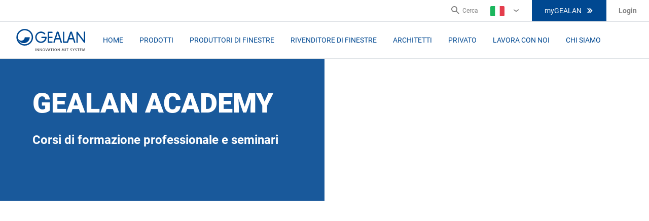

--- FILE ---
content_type: text/html; charset=utf-8
request_url: https://www.gealan.de/it/produttore-di-finestre/academy-seminari
body_size: 214974
content:

<!DOCTYPE html>
<html lang="it-IT">
<head><script data-cookieconsent="ignore" data-snippet-id="7">
    window.dataLayer = window.dataLayer || [];
    function gtag() {
        dataLayer.push(arguments);
    }
    gtag("consent", "default", {
        ad_storage: "denied",
        analytics_storage: "denied",
        wait_for_update: 500,
    });
    gtag("set", "ads_data_redaction", true);
</script>
    <meta charset="utf-8" />
    <meta name="viewport" content="width=device-width, initial-scale=1.0" />
    <meta name="msapplication-TileColor" content="#da532c" />
    <meta name="theme-color" content="#ffffff" />
    
    
    <title>GEALAN ACADEMY / seminars</title>
    <meta name="description" content="GEALAN ACADEMY / seminars" />
    <meta name="robots" content="index,follow" />
    <link rel="canonical" href="https://www.gealan.de/it/produttore-di-finestre/academy-seminari">


        <link rel="alternate" hreflang="x-default" href="https://www.gealan.de/en/window-manufacturer/academy-seminars" />
        <link rel="alternate" hreflang="az-Latn-AZ" href="https://www.gealan.de/az/geschaftskunden/window-manufacturer/seminars" />
        <link rel="alternate" hreflang="nl-BE" href="https://www.gealan.de/be-fl/fabrikant-van-ramen/academy-seminars" />
        <link rel="alternate" hreflang="fr-BE" href="https://www.gealan.de/be-fr/fabricant-de-fenetres/academy-seminaires" />
        <link rel="alternate" hreflang="cs-CZ" href="https://www.gealan.de/cz/vyrobci-oken/academy-seminare" />
        <link rel="alternate" hreflang="de-DE" href="https://www.gealan.de/de/fensterhersteller/academy-seminare" />
        <link rel="alternate" hreflang="et-EE" href="https://www.gealan.de/ee/aknatoodjat/akadeemia-seminare" />
        <link rel="alternate" hreflang="es-ES" href="https://www.gealan.de/es/fabricante-de-la-ventana/academy-seminarios" />
        <link rel="alternate" hreflang="fr-FR" href="https://www.gealan.de/fr/gealan-academy-catalogue-formations-2024" />
        <link rel="alternate" hreflang="hr-HR" href="https://www.gealan.de/hr/konstrukcija-prozora/academy-seminari" />
        <link rel="alternate" hreflang="hu-HU" href="https://www.gealan.de/hu/ablakgyartok/academy-tanfolyamok" />
        <link rel="alternate" hreflang="it-IT" href="https://www.gealan.de/it/produttore-di-finestre/academy-seminari" />
        <link rel="alternate" hreflang="lt-LT" href="https://www.gealan.de/lt/langu-gamintojas/academy-seminarai" />
        <link rel="alternate" hreflang="lv-LV" href="https://www.gealan.de/lv/logu-razotaji/academija-seminari" />
        <link rel="alternate" hreflang="nl-NL" href="https://www.gealan.de/nl/fabrikant-van-ramen/academy-seminars" />
        <link rel="alternate" hreflang="pl-PL" href="https://www.gealan.de/pl/producent-okien/academy-szkolenia" />
        <link rel="alternate" hreflang="pt-PT" href="https://www.gealan.de/pt/fabricante-de-janelas/academy-seminarios" />
        <link rel="alternate" hreflang="ro-RO" href="https://www.gealan.de/ro/producator-de-ferestre/academy-seminarii" />
        <link rel="alternate" hreflang="ru-RU" href="https://www.gealan.de/ru/proizvoditelam-okon/academy-treningi" />
        <link rel="alternate" hreflang="sq-AL" href="https://www.gealan.de/sq/window-manufacturer/academy-seminars" />
        <link rel="alternate" hreflang="uk-UA" href="https://www.gealan.de/ua/geschaftskunden/window-manufacturer/seminars" />


    <link rel="apple-touch-icon-precomposed" sizes="57x57" href="/apple-touch-icon-57x57.png" />
<link rel="apple-touch-icon-precomposed" sizes="114x114" href="/apple-touch-icon-114x114.png" />
<link rel="apple-touch-icon-precomposed" sizes="72x72" href="/apple-touch-icon-72x72.png" />
<link rel="apple-touch-icon-precomposed" sizes="144x144" href="/apple-touch-icon-144x144.png" />
<link rel="apple-touch-icon-precomposed" sizes="60x60" href="/apple-touch-icon-60x60.png" />
<link rel="apple-touch-icon-precomposed" sizes="120x120" href="/apple-touch-icon-120x120.png" />
<link rel="apple-touch-icon-precomposed" sizes="76x76" href="/apple-touch-icon-76x76.png" />
<link rel="apple-touch-icon-precomposed" sizes="152x152" href="/apple-touch-icon-152x152.png" />
<link rel="icon" type="image/png" href="/favicon-196x196.png" sizes="196x196" />
<link rel="icon" type="image/png" href="/favicon-96x96.png" sizes="96x96" />
<link rel="icon" type="image/png" href="/favicon-32x32.png" sizes="32x32" />
<link rel="icon" type="image/png" href="/favicon-16x16.png" sizes="16x16" />
<link rel="icon" type="image/png" href="/favicon-128x128.png" sizes="128x128" />
<meta name="application-name" content="Gealan" />
<meta name="msapplication-TileColor" content="#0E4194" />
<meta name="msapplication-TileImage" content="/ms-tiles-144x144.png" />
<meta name="msapplication-square70x70logo" content="/ms-tiles-70x70.png" />
<meta name="msapplication-square150x150logo" content="/ms-tiles-150x150.png" />
<meta name="msapplication-wide310x150logo" content="/ms-tiles-310x150.png" />
<meta name="msapplication-square310x310logo" content="/ms-tiles-310x310.png" />

    
    <style>@font-face{font-display:swap;font-family:Corbel;font-style:normal;unicode-range:U+0000-00FF,U+0131,U+0152-0153,U+02BB-02BC,U+02C6,U+02DA,U+02DC,U+2000-206F,U+2074,U+20AC,U+2122,U+2191,U+2193,U+2212,U+2215,U+FEFF;font-weight:400;src:local('Corbel'),url([data-uri])format('woff2');}@font-face{font-display:swap;font-family:Corbel;font-style:normal;unicode-range:U+0000-00FF,U+0131,U+0152-0153,U+02BB-02BC,U+02C6,U+02DA,U+02DC,U+2000-206F,U+2074,U+20AC,U+2122,U+2191,U+2193,U+2212,U+2215,U+FEFF;font-weight:700;src:local('CorbelBold'),url([data-uri])format('woff2');}</style>

<style>
	@import url("//hello.myfonts.net/count/3fc380")
</style>

    <style data-styled="true" data-styled-version="5.0.1">.fVqhsb img{max-width:100%;height:auto !important;}
data-styled.g41[id="StyledRichText-sc-1dnstbl"]{content:"fVqhsb,"}
.eFFwwl{background:url(/getContentAsset/ad13a12a-29e9-4ee9-9bda-edff79a798c6/cb87803a-320c-480f-ab75-7b9029eaaf79/Banner-Mobile_2x/gealan-academy-seminars_1100_Banner-Mobile_2x.avif?language=it) no-repeat top center;background-size:contain;display:-webkit-box;display:-webkit-flex;display:-ms-flexbox;display:flex;-webkit-flex-direction:column;-ms-flex-direction:column;flex-direction:column;height:auto;min-height:22.5rem;background-color:#004891;}
@media (min-width:1200px){.eFFwwl{margin:0 auto;min-height:33.75rem;padding-bottom:72px;}}
@media (min-width:768px){.eFFwwl{background:url(/getContentAsset/ad13a12a-29e9-4ee9-9bda-edff79a798c6/cb87803a-320c-480f-ab75-7b9029eaaf79/Banner-Tablet_2x/gealan-academy-seminars_1100_Banner-Tablet_2x.avif?language=it) no-repeat center center;background-size:cover;}}
@media (min-width:992px){.eFFwwl{background:url(/getContentAsset/ad13a12a-29e9-4ee9-9bda-edff79a798c6/cb87803a-320c-480f-ab75-7b9029eaaf79/gealan-academy-seminars_1100.avif?language=it) no-repeat center center;background-size:cover;}}
data-styled.g255[id="StyledSlideContent-sc-1x49rxb"]{content:"eFFwwl,"}
.jFHQUk{display:none;margin-bottom:1.5rem;}
.jFHQUk *{line-height:1.2;}
@media (min-width:640px){.jFHQUk{display:block;}}
data-styled.g256[id="StyledTitle-sc-cwmdgb"]{content:"jFHQUk,"}
.iYdxcP{color:#FFFFFF;font-size:1.25rem;font-weight:700;margin-bottom:24px;}
.iYdxcP p{line-height:1.75rem;}
@media (min-width:1200px){.iYdxcP{font-size:1.5rem;}.iYdxcP p{line-height:2rem;}}
data-styled.g257[id="StyledSubtitle-sc-352hzo"]{content:"iYdxcP,"}
.fUefAx{-webkit-align-items:start;-webkit-box-align:start;-ms-flex-align:start;align-items:start;background:rgba(0,72,145,0.9);box-shadow:0 0.1875rem 0.4375rem 0 rgba(0,0,0,0.13), 0 0.0625rem 0.125rem 0 rgba(0,0,0,0.11);color:#FFFFFF;display:-webkit-box;display:-webkit-flex;display:-ms-flexbox;display:flex;-webkit-flex-direction:column;-ms-flex-direction:column;flex-direction:column;gap:0.75rem;margin:7.5rem 1rem 0;padding:1.5rem;z-index:99;}
@media (min-width:640px){.fUefAx{padding:3rem;}}
@media (min-width:1200px){.fUefAx{-webkit-align-items:flex-end;-webkit-box-align:flex-end;-ms-flex-align:flex-end;align-items:flex-end;box-shadow:none;grid-area:1/1;margin:0;max-width:50%;padding:3.5rem 5.6875rem 5rem 3.5rem;}}
data-styled.g260[id="StyledContent-sc-yi1mwv"]{content:"fUefAx,"}
@media (min-width:1200px){.lkJcDA{max-width:33.3125rem;}}
data-styled.g261[id="StyledContentInner-sc-1myudbk"]{content:"lkJcDA,"}
.iwbtTg{display:block;}
@media (min-width:640px){.iwbtTg{display:none;}}
data-styled.g262[id="StyledMobileTitle-sc-1ebrx65"]{content:"iwbtTg,"}
.gFDdmk .slick-list{overflow:visible;overflow-x:clip;}
.gFDdmk .slick-slide{height:100% !important;margin:0 !important;}
data-styled.g265[id="StyledHeroBannerV2-sc-d5pofd"]{content:"gFDdmk,"}
.geHZoD{position:relative;display:-webkit-box;display:-webkit-flex;display:-ms-flexbox;display:flex;-webkit-flex-direction:column;-ms-flex-direction:column;flex-direction:column;width:100%;min-height:22.5rem;z-index:1;}
@media (min-width:1200px){.geHZoD{min-height:33.75rem;}}
.geHZoD .slick-slider,.geHZoD .slick-list,.geHZoD .slick-track{min-height:100%;}
.geHZoD .slick-slide > div{height:100%;}
data-styled.g267[id="HeroFrame-sc-pqt0jb"]{content:"geHZoD,"}
</style>
<style data-styled="true" data-styled-version="5.0.1">.cliIDU{position:relative;}
data-styled.g1[id="StyledImage-sc-146oiio"]{content:"cliIDU,"}
.dxDRGJ{width:100%;max-width:100% !important;}
data-styled.g2[id="Img-sc-1aflepj"]{content:"dxDRGJ,"}
.fVqhsb img{max-width:100%;height:auto !important;}
data-styled.g41[id="StyledRichText-sc-1dnstbl"]{content:"fVqhsb,"}
.dzKmnl{font-size:1.0625rem;font-weight:700;line-height:1.75rem;}
data-styled.g563[id="StyledLead-sc-aaky4g"]{content:"dzKmnl,"}
.fTkObj{display:-webkit-box;display:-webkit-flex;display:-ms-flexbox;display:flex;-webkit-flex-direction:column;-ms-flex-direction:column;flex-direction:column;margin:64px auto;padding:0 16px;text-align:center;}
.fTkObj p:not(:last-child){margin-bottom:0.9375rem;}
@media (min-width:1200px){.fTkObj{-webkit-flex-direction:row;-ms-flex-direction:row;flex-direction:row;padding:0;text-align:left;width:1200px;}}
data-styled.g589[id="StyledTextImage-sc-1ortoue"]{content:"fTkObj,"}
@media (min-width:1200px){.qxfWI{width:60%;}.qxfWI:last-child{margin-left:32px;}}
data-styled.g590[id="StyledTextWrapper-sc-1joifcc"]{content:"qxfWI,"}
.ldLdHp{margin-bottom:16px;}
data-styled.g591[id="StyledLeadWrapper-sc-1n4g7ud"]{content:"ldLdHp,"}
.jdNVxz{margin-bottom:1.875rem;}
@media (min-width:1200px){.jdNVxz{margin-bottom:0;width:40%;}.jdNVxz:last-child{margin-left:32px;}}
data-styled.g593[id="StyledImage-sc-1oowyoa"]{content:"jdNVxz,"}
</style>
<style data-styled="true" data-styled-version="5.0.1">.ebieHW{-webkit-align-items:center;-webkit-box-align:center;-ms-flex-align:center;align-items:center;background:#004891;border:1px solid #004891;color:#FFFFFF;display:-webkit-box;display:-webkit-flex;display:-ms-flexbox;display:flex;font-family:'Roboto',sans-serif;font-size:0.875rem;font-weight:400;-webkit-box-pack:center;-webkit-justify-content:center;-ms-flex-pack:center;justify-content:center;text-align:center;-webkit-text-decoration:none;text-decoration:none;text-transform:uppercase;outline:none;padding:13px 24px;position:relative;line-height:1.375rem;background:#0092D1;border:1px solid #0092D1;}
.ebieHW svg{color:#FFFFFF;height:16px;width:16px;}
.ebieHW:hover,.ebieHW:focus{background:#FFFFFF;color:#0092D1;cursor:pointer;}
.ebieHW:hover svg,.ebieHW:focus svg{color:#0092D1;}
.ebieHW svg:last-child,.ebieHW span:last-child{margin-left:8px;}
.ebieHW[disabled]{background:#DEE2E6;border:1px solid #BEBEBE;color:#4C4C4C;}
.ebieHW:not([disabled]):hover,.ebieHW:not([disabled]):focus{cursor:pointer;background:#0092D1;border-color:#0092D1;color:#FFFFFF;-webkit-text-decoration:none;text-decoration:none;box-shadow:0 8px 16px 0 rgba(27,27,27,0.16);}
.hRkkjN{-webkit-align-items:center;-webkit-box-align:center;-ms-flex-align:center;align-items:center;background:#004891;border:1px solid #004891;color:#FFFFFF;display:-webkit-box;display:-webkit-flex;display:-ms-flexbox;display:flex;font-family:'Roboto',sans-serif;font-size:0.875rem;font-weight:400;-webkit-box-pack:center;-webkit-justify-content:center;-ms-flex-pack:center;justify-content:center;text-align:center;-webkit-text-decoration:none;text-decoration:none;text-transform:uppercase;outline:none;padding:13px 24px;position:relative;line-height:1.375rem;background:none;border:1px solid rgba(255,255,255,0.4);color:#FFFFFF;}
.hRkkjN svg{color:#FFFFFF;height:16px;width:16px;}
.hRkkjN:hover,.hRkkjN:focus{cursor:pointer;background-color:rgba(255,255,255,0.2);}
.hRkkjN svg{color:#FFFFFF;}
.hRkkjN svg:last-child,.hRkkjN span:last-child{margin-left:8px;}
.hRkkjN[disabled]{background:#DEE2E6;border:1px solid #BEBEBE;color:#4C4C4C;}
.hRkkjN:not([disabled]):hover,.hRkkjN:not([disabled]):focus{cursor:pointer;background:#0092D1;border-color:#0092D1;color:#FFFFFF;-webkit-text-decoration:none;text-decoration:none;box-shadow:0 8px 16px 0 rgba(27,27,27,0.16);}
data-styled.g6[id="StyledButton-sc-h9kx1x"]{content:"ebieHW,hRkkjN,"}
.eGbEb{color:#004891;font-size:0.875rem;font-weight:700;line-height:1.25rem;}
.eGbEb svg{margin-left:8px !important;height:16px !important;width:16px !important;color:#004891 !important;}
.eGbEb:hover,.eGbEb:focus{color:#0092D1;cursor:pointer;-webkit-text-decoration:none;text-decoration:none;}
.eGbEb:hover svg,.eGbEb:focus svg{fill:#0092D1;}
data-styled.g7[id="StyledLink-sc-1amm6nk"]{content:"eGbEb,"}
.fVqhsb img{max-width:100%;height:auto !important;}
data-styled.g41[id="StyledRichText-sc-1dnstbl"]{content:"fVqhsb,"}
.cjXgId{display:-webkit-box;display:-webkit-flex;display:-ms-flexbox;display:flex;-webkit-flex-direction:column;-ms-flex-direction:column;flex-direction:column;}
.cjXgId a:first-child{margin-bottom:16px;}
@media (min-width:1200px){.cjXgId a:first-child{margin-bottom:0;margin-right:8px;}}
@media (min-width:1200px){.cjXgId{-webkit-flex-direction:row;-ms-flex-direction:row;flex-direction:row;}}
data-styled.g141[id="Buttons-sc-js4l8"]{content:"cjXgId,"}
.cQwtXY{color:#FFFFFF;}
@media (min-width:1200px){.cQwtXY{color:#FFFFFF;width:470px;}}
data-styled.g142[id="StyledCTA-sc-1481kf3"]{content:"cQwtXY,"}
.fglvek{font-size:0.9375rem;line-height:1.625rem;text-align:center;margin-bottom:24px;}
.fglvek a{color:#FFFFFF;-webkit-text-decoration:underline;text-decoration:underline;}
.fglvek a:hover{color:#FFFFFF !important;-webkit-text-decoration:none;text-decoration:none;}
@media (min-width:1200px){.fglvek{text-align:left;}}
data-styled.g143[id="StyledText-sc-peox38"]{content:"fglvek,"}
.xKKxL{font-size:1.5rem;font-weight:900;margin-bottom:8px;line-height:2rem;text-align:center;}
@media (min-width:1200px){.xKKxL{font-size:2rem;font-weight:900;margin-bottom:16px;line-height:2.5rem;text-align:left;}}
data-styled.g144[id="StyledTitle-sc-dpys6x"]{content:"xKKxL,"}
.kEbJOy{padding:20px 16px 0;}
.kEbJOy p{color:#4C4C4C;}
@media (min-width:1200px){.kEbJOy{border-bottom:1px solid #DEE2E6;color:#1B1B1B;margin-left:56px;padding:40px 0 0;width:395px;}.kEbJOy:last-child{border-bottom:0;}}
data-styled.g151[id="StyledTeaser-sc-vszymp"]{content:"kEbJOy,"}
.izhkcM{font-size:1.5rem;font-weight:900;margin-bottom:8px;line-height:2rem;}
@media (min-width:1200px){.izhkcM{font-size:2rem;font-weight:900;margin-bottom:16px;line-height:2.5rem;}}
data-styled.g152[id="StyledTitle-sc-1ecpodc"]{content:"izhkcM,"}
.fssgOH{border-bottom:1px solid #DEE2E6;display:-webkit-box;display:-webkit-flex;display:-ms-flexbox;display:flex;-webkit-flex-direction:column;-ms-flex-direction:column;flex-direction:column;margin-top:16px;padding-bottom:20px;}
.fssgOH a{margin-bottom:8px;}
@media (min-width:1200px){.fssgOH{border-bottom:none;padding-bottom:40px;}}
data-styled.g153[id="StyledButtons-sc-uo21th"]{content:"fssgOH,"}
.bmjswb{border-bottom:1px solid #DEE2E6;border-top:1px solid #DEE2E6;}
data-styled.g154[id="StyledConnect-sc-tcbafq"]{content:"bmjswb,"}
.djPiUe{display:-webkit-box;display:-webkit-flex;display:-ms-flexbox;display:flex;-webkit-flex-direction:column;-ms-flex-direction:column;flex-direction:column;}
@media (min-width:1200px){.djPiUe{margin:0 auto;-webkit-flex-direction:row;-ms-flex-direction:row;flex-direction:row;}}
data-styled.g155[id="StyledConnectWrapper-sc-y7r12z"]{content:"djPiUe,"}
.jSPdWd{-webkit-align-items:center;-webkit-box-align:center;-ms-flex-align:center;align-items:center;box-shadow:inset 0 0 0 1000px rgba(0,72,145,0.85);display:-webkit-box;display:-webkit-flex;display:-ms-flexbox;display:flex;-webkit-flex-direction:row-reverse;-ms-flex-direction:row-reverse;flex-direction:row-reverse;-webkit-box-pack:center;-webkit-justify-content:center;-ms-flex-pack:center;justify-content:center;padding:40px 16px 48px;}
@media (min-width:1200px){.jSPdWd{-webkit-box-pack:right;-webkit-justify-content:right;-ms-flex-pack:right;justify-content:right;padding:0 165px 0 0;width:53%;}}
data-styled.g157[id="StyledLeftSideWrapper-sc-zy34hs"]{content:"jSPdWd,"}
</style>
<style data-styled="true" data-styled-version="5.0.1">.irOLGG{-webkit-align-items:center;-webkit-box-align:center;-ms-flex-align:center;align-items:center;background:#004891;border:1px solid #004891;color:#FFFFFF;display:-webkit-box;display:-webkit-flex;display:-ms-flexbox;display:flex;font-family:'Roboto',sans-serif;font-size:0.875rem;font-weight:400;-webkit-box-pack:center;-webkit-justify-content:center;-ms-flex-pack:center;justify-content:center;text-align:center;-webkit-text-decoration:none;text-decoration:none;text-transform:uppercase;outline:none;padding:13px 24px;position:relative;line-height:1.375rem;height:42px;padding:9px 24px;}
.irOLGG svg{color:#FFFFFF;height:16px;width:16px;}
@media (max-width:1199px){.irOLGG{height:auto;}}
.irOLGG svg:last-child,.irOLGG span:last-child{margin-left:8px;}
.irOLGG[disabled]{background:#DEE2E6;border:1px solid #BEBEBE;color:#4C4C4C;}
.irOLGG:not([disabled]):hover,.irOLGG:not([disabled]):focus{cursor:pointer;background:#0092D1;border-color:#0092D1;color:#FFFFFF;-webkit-text-decoration:none;text-decoration:none;box-shadow:0 8px 16px 0 rgba(27,27,27,0.16);}
data-styled.g6[id="StyledButton-sc-h9kx1x"]{content:"irOLGG,"}
.iFzkwB{display:-webkit-box;display:-webkit-flex;display:-ms-flexbox;display:flex;-webkit-flex-direction:column;-ms-flex-direction:column;flex-direction:column;margin-bottom:16px;-webkit-box-flex:1;-webkit-flex-grow:1;-ms-flex-positive:1;flex-grow:1;position:relative;}
.iFzkwB.emailAddress-control,.iFzkwB.freeText-control{width:100%;}
@media (min-width:1200px){.iFzkwB{margin:0;}}
.fjcuVJ{display:-webkit-box;display:-webkit-flex;display:-ms-flexbox;display:flex;-webkit-flex-direction:column;-ms-flex-direction:column;flex-direction:column;margin-bottom:16px;-webkit-box-flex:1;-webkit-flex-grow:1;-ms-flex-positive:1;flex-grow:1;position:relative;}
.fjcuVJ.emailAddress-control,.fjcuVJ.freeText-control{width:100%;}
data-styled.g11[id="FormControl-sc-s8gx2o"]{content:"iFzkwB,fjcuVJ,"}
.dmkLhQ{color:#4C4C4C;font-size:0.875rem;line-height:1.375rem;min-height:22px;}
data-styled.g12[id="StyledLabel-sc-1pn6mzm"]{content:"dmkLhQ,"}
.ZuQbx{position:absolute;opacity:0;}
.ZuQbx + label{position:relative;cursor:pointer;padding:0;margin:0;}
.ZuQbx + label:before{content:'';margin-right:8px;display:inline-block;vertical-align:text-top;height:16px;width:16px;min-width:16px;background:#FFFFFF;border:1px solid #BEBEBE;}
.ZuQbx:hover + label:before{border:1px solid #0092D1;}
.ZuQbx:checked + label:before{background:#0092D1;border:1px solid #0092D1;}
.ZuQbx:disabled + label{color:#BEBEBE;cursor:auto;}
.ZuQbx:disabled + label:before{box-shadow:none;background:#FFFFFF;border:1px solid #DEE2E6;}
.ZuQbx:checked + label:after{content:'';position:absolute;left:2px;top:11px;background:#FFFFFF;height:2px;width:2px;box-shadow:2px 0 0 #FFFFFF, 4px 0 0 #FFFFFF, 4px -2px 0 #FFFFFF, 4px -4px 0 #FFFFFF, 4px -6px 0 #FFFFFF, 4px -8px 0 #FFFFFF, 4px -10px 0 #FFFFFF;-webkit-transform:rotate(45deg);-ms-transform:rotate(45deg);transform:rotate(45deg);}
data-styled.g13[id="StyledCheckboxField-sc-1wtqoj9"]{content:"ZuQbx,"}
.diwUfZ{border:1px solid #BEBEBE;border-radius:0;color:#1B1B1B;font-size:0.875rem;height:42px;padding:0 12px;line-height:1.375rem;outline:none;}
.diwUfZ:focus,.diwUfZ:hover{border-color:#0092D1;}
.diwUfZ:focus:disabled,.diwUfZ:hover:disabled{border-color:#DEE2E6;}
data-styled.g15[id="StyledInput-sc-61637"]{content:"diwUfZ,"}
.fVqhsb img{max-width:100%;height:auto !important;}
data-styled.g41[id="StyledRichText-sc-1dnstbl"]{content:"fVqhsb,"}
.cosxIa{margin:1rem 0;}
.cosxIa .checkbox-control{-webkit-box-flex:0;-webkit-flex-grow:0;-ms-flex-positive:0;flex-grow:0;}
.cosxIa .checkbox-control [name='checkbox']:checked + label:after{top:8px;}
.cosxIa .checkbox-control label:before{margin-bottom:0.25rem;}
.cosxIa .checkbox-control label{color:#1B1B1B;font-size:0.75rem;font-weight:400;line-height:1.15;}
data-styled.g394[id="StyledMandatoryCheckboxGroup-sc-1u8ioyn"]{content:"cosxIa,"}
.gafvCw{-webkit-align-items:center;-webkit-box-align:center;-ms-flex-align:center;align-items:center;color:#004891;display:-webkit-box;display:-webkit-flex;display:-ms-flexbox;display:flex;-webkit-flex-direction:column;-ms-flex-direction:column;flex-direction:column;-webkit-box-pack:justify;-webkit-justify-content:space-between;-ms-flex-pack:justify;justify-content:space-between;margin:0 auto;padding:32px 16px;}
@media (min-width:1200px){.gafvCw{-webkit-flex-direction:row;-ms-flex-direction:row;flex-direction:row;padding:32px 0;width:1200px;}}
data-styled.g395[id="StyledNewsletter-sc-124szvy"]{content:"gafvCw,"}
.WMZHP{text-align:center;}
@media (min-width:1200px){.WMZHP{text-align:left;}}
data-styled.g396[id="StyledNewsletterLead-sc-o6b90v"]{content:"WMZHP,"}
.berrLf{color:#004891;margin:0;}
.berrLf:not(:last-child){margin-bottom:0.25rem;}
data-styled.g397[id="StyledNewsletterTitle-sc-1ij4961"]{content:"berrLf,"}
.hCdGZe{color:#1B1B1B;display:block;font-size:0.75rem;font-weight:400;line-height:1.5;max-width:26.875rem;}
data-styled.g398[id="StyledNewsletterDisclaimer-sc-1memuu"]{content:"hCdGZe,"}
.cobTlC{color:#BEBEBE;display:none;height:54px;position:relative;width:236px;}
@media (min-width:1200px){.cobTlC{display:block;}}
@media (min-width:1200px){.cobTlC{-webkit-transform:scale(0.75);-ms-transform:scale(0.75);transform:scale(0.75);}}
data-styled.g399[id="StyledIconSetDesktop-sc-1v94be3"]{content:"cobTlC,"}
.fRkmqH{display:block;padding:15px 0;}
.fRkmqH svg{width:83px;height:93px;}
@media (min-width:1200px){.fRkmqH{display:none;}}
data-styled.g400[id="StyledIconSetMobile-sc-v0wb9v"]{content:"fRkmqH,"}
.bFxJWW{position:absolute;left:10px;top:28px;}
.bFxJWW svg{height:19px;width:101px;}
data-styled.g401[id="IconDashLeft-sc-10kpdil"]{content:"bFxJWW,"}
.feLDuo{color:#004891;position:absolute;left:41%;top:11px;}
.feLDuo svg{height:34px;width:34px;}
data-styled.g402[id="IconPlane-sc-1ch3sxr"]{content:"feLDuo,"}
.jHYacl{-webkit-transform:scaleX(-1) rotate(180deg);-ms-transform:scaleX(-1) rotate(180deg);transform:scaleX(-1) rotate(180deg);position:absolute;left:126px;top:1px;}
.jHYacl svg{height:19px;width:101px;}
data-styled.g403[id="IconDashRight-sc-lciwz8"]{content:"jHYacl,"}
.cftUzC{display:-webkit-box;display:-webkit-flex;display:-ms-flexbox;display:flex;-webkit-flex-direction:column;-ms-flex-direction:column;flex-direction:column;margin:0;width:100%;}
@media (min-width:1200px){.cftUzC{-webkit-flex-direction:row;-ms-flex-direction:row;flex-direction:row;width:34.375rem;}}
@media (min-width:1200px){.cftUzC{margin-top:1rem;}}
data-styled.g404[id="StyledForm-sc-usdqwb"]{content:"cftUzC,"}
.iXsJVl{min-width:7.5rem;}
@media (min-width:1200px){.iXsJVl{-webkit-box-flex:1;-webkit-flex-grow:1;-ms-flex-positive:1;flex-grow:1;margin-right:17px;}}
data-styled.g405[id="StyledSelect-sc-9zs3i3"]{content:"iXsJVl,"}
@media (min-width:1200px){.eNvjnP{-webkit-box-flex:1;-webkit-flex-grow:1;-ms-flex-positive:1;flex-grow:1;}}
data-styled.g406[id="StyledNewsletterBody-sc-1vjz2bo"]{content:"eNvjnP,"}
.fohbji{display:-webkit-box;display:-webkit-flex;display:-ms-flexbox;display:flex;-webkit-flex-direction:column;-ms-flex-direction:column;flex-direction:column;}
.fohbji input{border-right:0px;}
@media (min-width:1200px){.fohbji{display:-webkit-box;display:-webkit-flex;display:-ms-flexbox;display:flex;-webkit-flex-direction:row;-ms-flex-direction:row;flex-direction:row;}}
data-styled.g407[id="StyledNewsletterInputGroup-sc-14q1euu"]{content:"fohbji,"}
</style>
<style data-styled="true" data-styled-version="5.0.1">.irOLGG{-webkit-align-items:center;-webkit-box-align:center;-ms-flex-align:center;align-items:center;background:#004891;border:1px solid #004891;color:#FFFFFF;display:-webkit-box;display:-webkit-flex;display:-ms-flexbox;display:flex;font-family:'Roboto',sans-serif;font-size:0.875rem;font-weight:400;-webkit-box-pack:center;-webkit-justify-content:center;-ms-flex-pack:center;justify-content:center;text-align:center;-webkit-text-decoration:none;text-decoration:none;text-transform:uppercase;outline:none;padding:13px 24px;position:relative;line-height:1.375rem;height:42px;padding:9px 24px;}
.irOLGG svg{color:#FFFFFF;height:16px;width:16px;}
@media (max-width:1199px){.irOLGG{height:auto;}}
.irOLGG svg:last-child,.irOLGG span:last-child{margin-left:8px;}
.irOLGG[disabled]{background:#DEE2E6;border:1px solid #BEBEBE;color:#4C4C4C;}
.irOLGG:not([disabled]):hover,.irOLGG:not([disabled]):focus{cursor:pointer;background:#0092D1;border-color:#0092D1;color:#FFFFFF;-webkit-text-decoration:none;text-decoration:none;box-shadow:0 8px 16px 0 rgba(27,27,27,0.16);}
data-styled.g6[id="StyledButton-sc-h9kx1x"]{content:"irOLGG,"}
.bDqSYh{color:#FFFFFF;-webkit-text-decoration:none;text-decoration:none;}
.bDqSYh:hover{-webkit-text-decoration:underline;text-decoration:underline;color:#FFFFFF;}
data-styled.g188[id="StyledLink-sc-1rube1k"]{content:"bDqSYh,"}
.ftpSXX{-webkit-align-self:center;-ms-flex-item-align:center;align-self:center;display:-webkit-box;display:-webkit-flex;display:-ms-flexbox;display:flex;position:relative;}
data-styled.g211[id="StyledSearch-sc-1ltkayw"]{content:"ftpSXX,"}
.fIvWF{background:none;border:0;border-right:1px solid #DEE2E6;display:-webkit-box;display:-webkit-flex;display:-ms-flexbox;display:flex;padding:12px;color:#004891;}
.fIvWF:hover{color:#BEBEBE;}
.fIvWF span{display:none;}
.fIvWF svg{height:24px;width:24px;}
@media (min-width:1200px){.fIvWF{border:0;padding:0;color:#818181;}.fIvWF span{display:block;font-size:0.75rem;line-height:1.125rem;}.fIvWF svg{height:16px;width:16px;margin-right:6px;}}
data-styled.g212[id="StyledSearchButton-sc-5p61su"]{content:"fIvWF,"}
.dPUuMy{line-height:1.125rem;position:relative;padding:0 5px;display:-webkit-box;display:-webkit-flex;display:-ms-flexbox;display:flex;-webkit-align-content:center;-ms-flex-line-pack:center;align-content:center;}
@media (min-width:1200px){.dPUuMy{padding:0 24px;}.dPUuMy:hover div{display:block;}}
data-styled.g213[id="StyledLanguageSwitcher-sc-1wm515k"]{content:"dPUuMy,"}
.xPThR{-webkit-align-items:center;-webkit-box-align:center;-ms-flex-align:center;align-items:center;background:none;border:0;color:#004891;display:-webkit-box;display:-webkit-flex;display:-ms-flexbox;display:flex;font-size:0.875rem;line-height:1.375rem;padding:0;position:relative;}
.xPThR:hover{color:#BEBEBE;}
@media (min-width:1200px){.xPThR{color:#818181;font-size:0.75rem;padding:0 20px 0 0;}.xPThR::after{content:'›';-webkit-transform:rotate(90deg);-ms-transform:rotate(90deg);transform:rotate(90deg);position:absolute;right:2px;top:10px;font-size:1.5625rem;}}
data-styled.g214[id="StyledLanguageSwitcherButton-sc-12cmzb"]{content:"xPThR,"}
.gtPRAj svg{width:28px;height:20px;margin-right:10px;}
data-styled.g215[id="StyledFlag-sc-tegei1"]{content:"gtPRAj,"}
.gCZsno svg{width:16px;height:16px;margin-left:6px;}
@media (min-width:1200px){.gCZsno{display:none;}}
data-styled.g216[id="StyledIcon-sc-1bez2j9"]{content:"gCZsno,"}
.gJTNiV{display:none;position:absolute;top:100%;right:-25px;width:100%;background:#FFFFFF;z-index:2;}
@media (min-width:1200px){.gJTNiV{width:auto;}}
data-styled.g217[id="StyledLanguageMenuWrapper-sc-49beef"]{content:"gJTNiV,"}
.ddjVfF{color:#BEBEBE;font-size:0.9375rem;font-weight:700;line-height:1.375rem;text-transform:uppercase;}
data-styled.g218[id="StyledTitle-sc-140ichu"]{content:"ddjVfF,"}
.bQqTzr{padding:40px;background:#FFFFFF;border:1px solid #DEE2E6;box-shadow:0 8px 24px 0 rgba(27,27,27,0.16);}
.bQqTzr:before{content:' ';position:absolute;top:-11px;right:45px;width:0;height:0;border-color:transparent transparent #DEE2E6 transparent;border-style:solid;border-width:0 10px 12px 10px;}
.bQqTzr:after{content:' ';position:absolute;top:-10px;right:46px;width:0;height:0;border-color:transparent transparent #FFFFFF transparent;border-style:solid;border-width:0 9px 11px 9px;}
.bQqTzr ul{display:-webkit-box;display:-webkit-flex;display:-ms-flexbox;display:flex;-webkit-flex-wrap:wrap;-ms-flex-wrap:wrap;flex-wrap:wrap;list-style:none;margin:0;padding:0;width:660px;text-align:left;}
.bQqTzr ul li{width:33%;}
.bQqTzr ul li a{color:#004891;display:inline-block;font-family:'Roboto',sans-serif;font-size:0.875rem;font-weight:500;line-height:1.5625rem;margin:11px 0;padding-bottom:4px;position:relative;-webkit-text-decoration:none;text-decoration:none;white-space:nowrap;}
.bQqTzr ul li a:hover{color:#1B1B1B;border-bottom:4px solid #0092D1;padding-bottom:0px;}
.bQqTzr ul li a:hover::before{color:#0092D1;content:'›';position:absolute;left:-20px;top:-2px;font-size:1.5625rem;}
.bQqTzr ul li a span:not(.notranslate){background:#0092D1;color:#FFFFFF;padding:3px 4px;font-size:0.5rem;font-weight:700;line-height:0.625rem;}
.bQqTzr ul li a svg{width:28px;height:20px;margin-right:16px;border-radius:3px;}
data-styled.g219[id="StyledLanguageMenu-sc-q3mook"]{content:"bQqTzr,"}
.dKgCKh{position:relative;bottom:-20px;font-size:0.75rem;}
.dKgCKh a{color:#004891;font-family:'Roboto',sans-serif;font-weight:500;}
.dKgCKh a:hover{color:#1B1B1B;}
data-styled.g220[id="StyledHomeLink-sc-1mshrif"]{content:"dKgCKh,"}
.hLsiQZ{-webkit-align-items:center;-webkit-box-align:center;-ms-flex-align:center;align-items:center;color:#818181;cursor:pointer;display:-webkit-box;display:-webkit-flex;display:-ms-flexbox;display:flex;font-size:0.875rem;font-weight:700;line-height:1.25rem;padding-left:10px;padding-right:10px;position:relative;}
.hLsiQZ:hover ul{display:block;}
@media (min-width:1200px){.hLsiQZ{padding-left:24px;padding-right:24px;}}
.hLsiQZ svg{height:28px;width:28px;fill:#004891;}
data-styled.g221[id="StyledUserNavigation-sc-czwsvl"]{content:"hLsiQZ,"}
.kMKkgK{background:#FFFFFF;border:1px solid #DEE2E6;box-shadow:0 8px 24px 0 rgba(27,27,27,0.16);display:none;list-style:none;margin:0;padding:40px;position:absolute;right:12px;top:-139px;}
@media (min-width:1200px){.kMKkgK{top:40px;}}
.kMKkgK li{margin-bottom:8px;}
.kMKkgK li a{color:#004891;}
.kMKkgK:before{content:' ';position:absolute;bottom:-11px;right:15px;-webkit-transform:rotate(180deg);-ms-transform:rotate(180deg);transform:rotate(180deg);width:0;height:0;border-color:transparent transparent #DEE2E6 transparent;border-style:solid;border-width:0 10px 12px 10px;}
.kMKkgK:after{content:' ';position:absolute;bottom:-10px;right:16px;-webkit-transform:rotate(180deg);-ms-transform:rotate(180deg);transform:rotate(180deg);width:0;height:0;border-color:transparent transparent #FFFFFF transparent;border-style:solid;border-width:0 9px 11px 9px;}
@media (min-width:1200px){.kMKkgK{top:40px;}.kMKkgK::after{top:-10px;bottom:auto;right:46px;-webkit-transform:rotate(0);-ms-transform:rotate(0);transform:rotate(0);}.kMKkgK::before{top:-11px;bottom:auto;right:45px;-webkit-transform:rotate(0);-ms-transform:rotate(0);transform:rotate(0);}}
data-styled.g222[id="StyledMenu-sc-14urism"]{content:"kMKkgK,"}
.jcMbVQ{border-bottom:1px solid #DEE2E6;border-top:1px solid #DEE2E6;background:#FFFFFF;bottom:0;display:none;left:0;position:fixed;width:100%;z-index:3;-webkit-box-pack:justify;-webkit-justify-content:space-between;-ms-flex-pack:justify;justify-content:space-between;}
@media (min-width:1200px){.jcMbVQ{display:-webkit-box;display:-webkit-flex;display:-ms-flexbox;display:flex;border-top:none;position:relative;min-height:40px;}}
.jcMbVQ .header-link{text-transform:none;}
data-styled.g223[id="StyledSecondaryNavigation-sc-1p3akqj"]{content:"jcMbVQ,"}
.kgchGM{display:none;list-style:none;margin:0 0 0 auto;padding:0;-webkit-align-items:center;-webkit-box-align:center;-ms-flex-align:center;align-items:center;}
@media (min-width:1200px){.kgchGM{display:-webkit-box;display:-webkit-flex;display:-ms-flexbox;display:flex;}}
data-styled.g224[id="StyledSecondaryNavigationList-sc-10sqd1f"]{content:"kgchGM,"}
.bKVspw{position:relative;width:40px;height:40px;border:1px solid #DEE2E6;background:none;margin:0;padding:0;}
@media (min-width:1200px){.bKVspw{display:none;}}
.bKVspw span{display:block;position:absolute;height:3px;width:21px;background:#004891;border-radius:9px;opacity:1;left:8px;-webkit-transform:rotate(0deg);-ms-transform:rotate(0deg);transform:rotate(0deg);-webkit-transition:0.25s all ease-in-out;transition:0.25s all ease-in-out;}
.bKVspw span:nth-child(1){top:11px;}
.bKVspw span:nth-child(2),.bKVspw span:nth-child(3){top:18px;width:18px;}
.bKVspw span:nth-child(4){top:25px;}
data-styled.g229[id="StyledHamburger-sc-1tfx7l7"]{content:"bKVspw,"}
.hSjthQ{cursor:pointer;display:none;padding:25px 0 0;position:absolute;z-index:1000;}
data-styled.g230[id="StyledSubMenu-sc-bkwpl5"]{content:"hSjthQ,"}
.cLkuFE{display:-webkit-box;display:-webkit-flex;display:-ms-flexbox;display:flex;background:#FFFFFF;box-shadow:0 8px 24px 0 rgba(27,27,27,0.16);border:1px solid #EBEBEB;}
.cLkuFE:before{content:' ';position:absolute;top:15px;left:24px;width:0;height:0;border-color:transparent transparent #EBEBEB transparent;border-style:solid;border-width:0 11px 11px 11px;}
.cLkuFE:after{content:' ';position:absolute;top:15px;left:26px;width:0;height:0;border-color:transparent transparent #FFFFFF transparent;border-style:solid;border-width:0 9px 11px 9px;}
data-styled.g231[id="SubmenuWrapper-sc-1e5mth5"]{content:"cLkuFE,"}
.evSuGx{padding:40px;min-width:240px;border-right:1px solid #EBEBEB;}
.evSuGx:last-child{border:none;}
data-styled.g232[id="SubmenuCol-sc-1lnzlkn"]{content:"evSuGx,"}
.iUmGqY{margin:0;padding:0;list-style:none;text-align:left;}
data-styled.g233[id="SubmenuColMenu-sc-1jprei6"]{content:"iUmGqY,"}
.eXRdDI{font-family:'Roboto',sans-serif;font-size:0.875rem;font-weight:500;line-height:1.5625rem;margin:11px 0;position:relative;padding-bottom:4px;}
.eXRdDI:hover{color:#1B1B1B;border-bottom:4px solid #0092D1;padding-bottom:0px;-webkit-text-decoration:none;text-decoration:none;}
.eXRdDI:hover::before{color:#0092D1;content:'›';position:absolute;left:-20px;top:-2px;font-size:1.5625rem;}
data-styled.g234[id="SubmenuColMenuList-sc-1wvwcfs"]{content:"eXRdDI,"}
.hwRume{-webkit-align-items:center;-webkit-box-align:center;-ms-flex-align:center;align-items:center;color:#004891;display:-webkit-box;display:-webkit-flex;display:-ms-flexbox;display:flex;-webkit-text-decoration:none;text-decoration:none;white-space:nowrap;}
.hwRume:hover{color:#1B1B1B;-webkit-text-decoration:none;text-decoration:none;}
data-styled.g235[id="Link-sc-k2gdw9"]{content:"hwRume,"}
.cILhRD{position:relative;}
.cILhRD svg{width:16px;height:16px;}
@media (min-width:1200px){.cILhRD svg{display:none;}.cILhRD:hover > div{display:block;}}
data-styled.g237[id="StyledMenuItem-sc-1sl3fr2"]{content:"cILhRD,"}
.djinvM{color:#004891;font-size:0.875rem;font-weight:500;line-height:3.0625rem;margin-right:10px;padding-bottom:3px;-webkit-text-decoration:none;text-decoration:none;}
.djinvM:hover{color:#0092D1;cursor:pointer;-webkit-text-decoration:none;text-decoration:none;}
@media (min-width:1200px){.djinvM{line-height:1.375rem;padding-bottom:7px;text-transform:uppercase;font-weight:400;margin-right:32px;}}
data-styled.g238[id="Link-sc-kvswpn"]{content:"djinvM,"}
.jXxfwF{position:absolute;top:83px;left:0;width:100%;background:#FFFFFF;}
@media (min-width:1200px){.jXxfwF{display:-webkit-box;display:-webkit-flex;display:-ms-flexbox;display:flex;-webkit-align-items:center;-webkit-box-align:center;-ms-flex-align:center;align-items:center;position:relative;left:auto;top:auto;width:auto;}}
data-styled.g246[id="StyledNavigation-sc-a6rdnf"]{content:"jXxfwF,"}
.cBXfBB{display:none;list-style:none;}
@media (min-width:1200px){.cBXfBB{-webkit-align-items:center;-webkit-box-align:center;-ms-flex-align:center;align-items:center;border:none;display:-webkit-box;display:-webkit-flex;display:-ms-flexbox;display:flex;height:auto;-webkit-box-pack:center;-webkit-justify-content:center;-ms-flex-pack:center;justify-content:center;justify-self:end;margin:0;margin-left:34px;padding:0;position:relative;left:auto;top:auto;width:auto;}}
data-styled.g247[id="StyledMainNavigation-sc-1twtpjw"]{content:"cBXfBB,"}
.covvWj{border-bottom:1px solid #DEE2E6;z-index:10;}
data-styled.g249[id="StyledHeader-sc-161pyaz"]{content:"covvWj,"}
@media (min-width:1200px){.fjBcak{display:-webkit-box;display:-webkit-flex;display:-ms-flexbox;display:flex;-webkit-align-items:center;-webkit-box-align:center;-ms-flex-align:center;align-items:center;padding:14px 32px;}}
data-styled.g250[id="StyledMainNavigation-sc-wwqw9"]{content:"fjBcak,"}
.bMKlRZ{display:-webkit-box;display:-webkit-flex;display:-ms-flexbox;display:flex;-webkit-align-items:center;-webkit-box-align:center;-ms-flex-align:center;align-items:center;-webkit-box-pack:justify;-webkit-justify-content:space-between;-ms-flex-pack:justify;justify-content:space-between;padding:16px;}
@media (min-width:1200px){.bMKlRZ{padding:0;position:relative;width:auto;}}
data-styled.g251[id="StyledLogo-sc-1scg775"]{content:"bMKlRZ,"}
@font-face{font-family:Roboto;src:url("/assets/dist/fonts/Roboto-Regular.woff"),url("/assets/dist/fonts/Roboto-Regular.woff2");font-weight:400;}
@font-face{font-family:Roboto;src:url("/assets/dist/fonts/Roboto-Medium.woff"),url("/assets/dist/fonts/Roboto-Medium.woff2");font-weight:500;}
@font-face{font-family:Roboto;src:url("/assets/dist/fonts/Roboto-Bold.woff"),url("/assets/dist/fonts/Roboto-Bold.woff2");font-weight:700;}
@font-face{font-family:Roboto;src:url("/assets/dist/fonts/Roboto-Black.woff"),url("/assets/dist/fonts/Roboto-Black.woff2");font-weight:900;}
*,*::before,*::after{box-sizing:border-box;}
html{font-family:sans-serif;line-height:1.15;-webkit-text-size-adjust:100%;-webkit-tap-highlight-color:rgba(#000,0);}
article,aside,figcaption,figure,footer,header,hgroup,main,nav,section{display:block;}
body{margin:0;font-family:-apple-system,BlinkMacSystemFont,"Segoe UI",Roboto,"Helvetica Neue",Arial,"Noto Sans",sans-serif,"Apple Color Emoji","Segoe UI Emoji","Segoe UI Symbol","Noto Color Emoji";font-size:1rem;font-weight:400;line-height:1.5;color:#212529;text-align:left;background-color:#fff;}
[tabindex='-1']:focus{outline:0 !important;}
hr{box-sizing:content-box;height:0;overflow:visible;}
h1,h2,h3,h4,h5,h6{margin-top:0;margin-bottom:0.5rem;}
p{margin-top:0;margin-bottom:1rem;}
abbr[title],abbr[data-original-title]{-webkit-text-decoration:underline;text-decoration:underline;-webkit-text-decoration:underline dotted;text-decoration:underline dotted;cursor:help;border-bottom:0;-webkit-text-decoration-skip-ink:none;text-decoration-skip-ink:none;}
address{margin-bottom:1rem;font-style:normal;line-height:inherit;}
ol,ul,dl{margin-top:0;margin-bottom:1rem;}
ol ol,ul ul,ol ul,ul ol{margin-bottom:0;}
dt{font-weight:700;}
dd{margin-bottom:0.5rem;margin-left:0;}
blockquote{margin:0 0 1rem;}
b,strong{font-weight:bolder;}
small{font-size:80%;}
sub,sup{position:relative;font-size:75%;line-height:0;vertical-align:baseline;}
sub{bottom:-0.25em;}
sup{top:-0.5em;}
a{color:#007bff;-webkit-text-decoration:none;text-decoration:none;background-color:transparent;}
a:hover{color:#0056b3;-webkit-text-decoration:underline;text-decoration:underline;}
a:not([href]):not([tabindex]){color:inherit;-webkit-text-decoration:none;text-decoration:none;}
a:not([href]):not([tabindex]):hover,a:not([href]):not([tabindex]):focus{color:inherit;-webkit-text-decoration:none;text-decoration:none;}
a:not([href]):not([tabindex]):focus{outline:0;}
pre,code,kbd,samp{font-family:SFMono-Regular,Menlo,Monaco,Consolas,"Liberation Mono","Courier New",monospace;font-size:1em;}
pre{margin-top:0;margin-bottom:1rem;overflow:auto;}
figure{margin:0 0 1rem;}
img{vertical-align:middle;border-style:none;}
svg{overflow:hidden;vertical-align:middle;}
table{border-collapse:collapse;}
caption{padding-top:0.75rem;padding-bottom:0.75rem;color:#6c757d;text-align:left;caption-side:bottom;}
th{text-align:inherit;}
label{display:inline-block;margin-bottom:0.5rem;}
button{border-radius:0;}
button:focus{outline:1px dotted;outline:5px auto -webkit-focus-ring-color;}
input,button,select,optgroup,textarea{margin:0;font-family:inherit;font-size:inherit;line-height:inherit;}
button,input{overflow:visible;}
button,select{text-transform:none;}
select{word-wrap:normal;}
button,[type='button'],[type='reset'],[type='submit']{-webkit-appearance:button;}
button:not(:disabled),[type='button']:not(:disabled),[type='reset']:not(:disabled),[type='submit']:not(:disabled){cursor:pointer;}
button::-moz-focus-inner,[type="button"]::-moz-focus-inner,[type="reset"]::-moz-focus-inner,[type="submit"]::-moz-focus-inner{padding:0;border-style:none;}
input[type='radio'],input[type='checkbox']{box-sizing:border-box;padding:0;}
input[type='date'],input[type='time'],input[type='datetime-local'],input[type='month']{-webkit-appearance:listbox;}
textarea{overflow:auto;resize:vertical;}
fieldset{min-width:0;padding:0;margin:0;border:0;}
legend{display:block;width:100%;max-width:100%;padding:0;margin-bottom:0.5rem;font-size:1.5rem;line-height:inherit;color:inherit;white-space:normal;}
progress{vertical-align:baseline;}
[type='number']::-webkit-inner-spin-button,[type='number']::-webkit-outer-spin-button{height:auto;}
[type='search']{outline-offset:-2px;-webkit-appearance:none;}
[type='search']::-webkit-search-decoration{-webkit-appearance:none;}
::-webkit-file-upload-button{font:inherit;-webkit-appearance:button;}
output{display:inline-block;}
summary{display:list-item;cursor:pointer;}
template{display:none;}
[hidden]{display:none !important;}
.scroll-forbid{bottom:0;height:100%;left:0;margin:0;overflow-y:hidden;position:fixed;right:0;top:0;}
.visuallyHidden{border:0;-webkit-clip:rect(0 0 0 0);clip:rect(0 0 0 0);height:1px;margin:-1px;overflow:hidden;padding:0;position:absolute;width:1px;}
body{font-family:'Roboto',sans-serif;font-size:0.875rem;margin:0 auto;padding:0;width:100%;}
#app{position:relative;}
.rc-slider-tooltip{z-index:100;}
.rc-slider-tooltip-arrow{border-top-color:#004891 !important;}
.rc-slider-tooltip-inner{background-color:#004891 !important;}
.styled-tooltip--explorer .rc-tooltip-inner{background-color:#FFFFFF;box-shadow:0 8px 24px 0 rgba(0,0,0,0.32);}
.styled-tooltip--explorer .rc-tooltip-arrow{border-top-color:#FFFFFF !important;}
svg{fill:currentColor;height:100%;width:100%;}
p{line-height:1.375rem;padding:0;margin:0;}
h1{line-height:2.25rem;font-size:1.75rem;font-weight:900;}
@media (min-width:1200px){h1{line-height:3.625rem;font-size:3.375rem;}}
h2{font-size:1.5rem;line-height:2rem;font-weight:900;}
@media (min-width:1200px){h2{font-size:2rem;line-height:2.5rem;}}
h3{color:#0092D1;font-weight:700;font-size:1.25rem;line-height:1.75rem;}
@media (min-width:1200px){h3{font-size:1.5rem;line-height:2rem;}}
h4{font-size:1.25rem;font-weight:700;line-height:1.625rem;}
img{max-width:100%;}
.u-embed-responsive{display:block;overflow:hidden;padding:0;position:relative;width:100%;}
.u-embed-responsive::before{content:'';display:block;}
.u-embed-responsive .u-embed-responsive-item,.u-embed-responsive iframe,.u-embed-responsive embed,.u-embed-responsive object,.u-embed-responsive video{border:0;bottom:0;height:100%;left:0;position:absolute;top:0;width:100%;}
.u-embed-responsive-16by9::before{padding-top:56.25%;}
table:not(.table--unstyled){width:100%;}
table:not(.table--unstyled):not(:last-child){margin-bottom:2.1875rem;}
table:not(.table--unstyled) tr{border-bottom:1px solid #EBEBEB;}
table:not(.table--unstyled) thead th{font-size:0.75rem;line-height:1.125rem;color:#BEBEBE;font-weight:400;padding:1rem;text-align:left;}
table:not(.table--unstyled) tbody th,table:not(.table--unstyled) tbody td{font-size:0.875rem;line-height:1.35;padding:1rem;}
table:not(.table--unstyled) tbody tr:hover th,table:not(.table--unstyled) tbody tr:hover td{background:#EBEBEB;}
.scroll-table{display:block;overflow-x:auto;}
.scroll-table:not(:last-child){margin-bottom:2.1875rem;}
data-styled.g605[id="sc-global-etnrWU1"]{content:"sc-global-etnrWU1,"}
</style>
<style data-styled="true" data-styled-version="5.0.1">.cliIDU{position:relative;}
data-styled.g1[id="StyledImage-sc-146oiio"]{content:"cliIDU,"}
.dxDRGJ{width:100%;max-width:100% !important;}
data-styled.g2[id="Img-sc-1aflepj"]{content:"dxDRGJ,"}
.bDqSYh{color:#FFFFFF;-webkit-text-decoration:none;text-decoration:none;}
.bDqSYh:hover{-webkit-text-decoration:underline;text-decoration:underline;color:#FFFFFF;}
data-styled.g188[id="StyledLink-sc-1rube1k"]{content:"bDqSYh,"}
.fHaCPV{background:#4C4C4C;color:#FFFFFF;padding:40px 24px 56px;}
@media (min-width:1200px){.fHaCPV{padding:40px 0 80px;}}
data-styled.g190[id="StyledFooter-sc-1jxoh1v"]{content:"fHaCPV,"}
.loyUjn{margin:0 auto;display:-webkit-box;display:-webkit-flex;display:-ms-flexbox;display:flex;-webkit-box-pack:justify;-webkit-justify-content:space-between;-ms-flex-pack:justify;justify-content:space-between;-webkit-flex-direction:column;-ms-flex-direction:column;flex-direction:column;}
@media (min-width:1200px){.loyUjn{-webkit-flex-direction:row;-ms-flex-direction:row;flex-direction:row;width:1200px;}}
data-styled.g191[id="StyledFooterWrapper-sc-17j1qfy"]{content:"loyUjn,"}
.gXPQoe{width:100%;border-bottom:1px solid #818181;padding-bottom:16px;}
.gXPQoe img{width:auto !important;}
@media (min-width:1200px){.gXPQoe{border:none;padding:0;width:300px;}}
data-styled.g192[id="StyledFooterCorporate-sc-1u6uim4"]{content:"gXPQoe,"}
.csuSir{margin:16px 0 24px;}
data-styled.g193[id="StyledCorporateDescription-sc-1i9ob3m"]{content:"csuSir,"}
.jnqcNY{list-style:none;display:-webkit-box;display:-webkit-flex;display:-ms-flexbox;display:flex;padding:0;}
.jnqcNY li{margin:0 8px 0 0;}
.jnqcNY li a{color:#BEBEBE;}
.jnqcNY li a:hover{color:#818181;}
.jnqcNY li a svg{height:32px;width:32px;}
data-styled.g194[id="StyledSocialMedia-sc-uiie4o"]{content:"jnqcNY,"}
.iIhXPl{display:-webkit-box;display:-webkit-flex;display:-ms-flexbox;display:flex;-webkit-flex-direction:column;-ms-flex-direction:column;flex-direction:column;}
.iIhXPl strong{font-size:0.9375rem;font-weight:700;line-height:1.375rem;margin-bottom:16px;margin-top:24px;}
@media (min-width:1200px){.iIhXPl strong{margin-bottom:24px;line-height:1.125rem;margin-top:0;}}
.iIhXPl ul{list-style:none;margin:0;padding:0;}
.iIhXPl ul li{font-size:0.875rem;line-height:1.375rem;margin-bottom:8px;}
data-styled.g195[id="StyledCol-sc-aw8rfc"]{content:"iIhXPl,"}
.jQrfmj{color:#FFFFFF;display:-webkit-box;display:-webkit-flex;display:-ms-flexbox;display:flex;-webkit-box-pack:justify;-webkit-justify-content:space-between;-ms-flex-pack:justify;justify-content:space-between;margin:20px auto 0;}
@media (min-width:1200px){.jQrfmj{width:1200px;}}
data-styled.g196[id="StyledFooterBottom-sc-6buvec"]{content:"jQrfmj,"}
.eRrjUU{font-size:0.75rem;line-height:1.125rem;display:none;}
@media (min-width:1200px){.eRrjUU{display:block;}}
data-styled.g197[id="StyledCopyright-sc-1keopuv"]{content:"eRrjUU,"}
.iZUWeu{font-size:0.75rem;line-height:1.125rem;display:none;display:block;}
@media (min-width:1200px){.iZUWeu{display:block;}}
@media (min-width:1200px){.iZUWeu{display:none;}}
data-styled.g198[id="StyledCopyrightOnMobile-sc-1thjk34"]{content:"iZUWeu,"}
.jfYbpZ{display:-webkit-box;display:-webkit-flex;display:-ms-flexbox;display:flex;font-size:0.875rem;line-height:1.375rem;list-style:none;margin:0;padding:0;max-width:100%;}
.jfYbpZ li{margin-right:32px;}
@media (min-width:1200px){.jfYbpZ li{margin-right:0;margin-left:32px;}}
data-styled.g199[id="StyledPrivacyPolicy-sc-nqd6c7"]{content:"jfYbpZ,"}
</style>

    <link href="/_content/Kentico.Content.Web.Rcl/Content/Bundles/Public/systemPageComponents.min.css" rel="stylesheet" />


    
    

    <script id="Cookiebot" src="https://consent.cookiebot.com/uc.js" data-cbid="039e9aeb-132b-48ac-a334-b1d77f5e4bbc" data-blockingmode="auto" type="text/javascript" async></script>

    <script type="text/javascript" src="/kentico.resource/activities/kenticoactivitylogger/loggerv2.js?webPageIdentifier=179c6430-915f-425b-b93f-e120c21be489&amp;languageName=it&amp;logPageVisit=True&amp;logCustomActivity=True&amp;functionName=kxt" async></script><script type="text/javascript">window['kxt']=window['kxt']||function(){(window['kxt'].q=window['kxt'].q||[]).push(arguments)};</script> 
    
<script>
    (function (w, d, s, l, i) {
        w[l] = w[l] || [];
        w[l].push({
            'gtm.start':
                new Date().getTime(),
            event: 'gtm.js'
        });
        var f = d.getElementsByTagName(s)[0],
            j = d.createElement(s),
            dl = l != 'dataLayer' ? '&l=' + l : '';
        j.async = true;
        j.src =
            'https://www.googletagmanager.com/gtm.js?id=' + i + dl;
        var n = d.querySelector('[nonce]');
        n && j.setAttribute('nonce', n.nonce || n.getAttribute('nonce'));
        f.parentNode.insertBefore(j, f);
    })(window, document, 'script', 'dataLayer','GTM-PPPQ8JJ');
</script></head>
<body>
             <noscript>
                 <iframe src='https://www.googletagmanager.com/ns.html?id=GTM-PPPQ8JJ'
                         height='0'
                         width='0'
                         style='display:none;visibility:hidden'
                         title='GTMNoScript'>
                 </iframe>
             </noscript>
               
    <div id="app">
        
        
<div data-widget-id="Header" data-config-id="Header_05a9dfaf-1a68-4ebe-9626-c61ce3de984b" id="react_0HNIN7HSV3D88"><div class="StyledHeader-sc-161pyaz covvWj"><div class="StyledSecondaryNavigation-sc-1p3akqj jcMbVQ"><ul class="StyledSecondaryNavigationList-sc-10sqd1f kgchGM"></ul><div class="StyledSearch-sc-1ltkayw ftpSXX"><button class="StyledSearchButton-sc-5p61su fIvWF"><svg viewBox="0 0 16 16"><path d="M6 0a6 6 0 0 1 4.89 9.477l4.938 4.937-1.414 1.414-4.937-4.937A6 6 0 1 1 6 0zm0 2a4 4 0 1 0 0 8 4 4 0 0 0 0-8z"></path></svg><span>Cerca</span></button></div><div class="StyledLanguageSwitcher-sc-1wm515k dPUuMy"><button class="StyledLanguageSwitcherButton-sc-12cmzb xPThR"><span class="StyledFlag-sc-tegei1 gtPRAj"><svg viewBox="0 0 28 20" xmlns:xlink="http://www.w3.org/1999/xlink"><defs><rect id="a" width="28" height="20" rx="2"></rect><rect id="c" width="28" height="20" rx="2"></rect></defs><g fill="none" fill-rule="evenodd"><rect stroke="#F5F5F5" stroke-width=".5" x=".25" y=".25" width="27.5" height="19.5" rx="2"></rect><mask id="b" fill="#fff"><use xlink:href="#a"></use></mask><path fill="#E43D4C" fill-rule="nonzero" mask="url(#b)" d="M18.667 0H28v20h-9.333z"></path><mask id="d" fill="#fff"><use xlink:href="#c"></use></mask><path fill="#1BB65D" fill-rule="nonzero" mask="url(#d)" d="M0 0h9.333v20H0z"></path></g></svg></span><span class="visuallyHidden">IT</span><span class="StyledIcon-sc-1bez2j9 gCZsno"><svg viewBox="0 0 16 16"><path d="M8.99 3.385l4.626 4.627-4.595 4.595-2.406.009L11.229 8 6.615 3.386h2.374zm-4 0l4.626 4.627-4.595 4.595-2.406.009L7.229 8 2.615 3.386h2.374z"></path></svg></span></button><div class="StyledLanguageMenuWrapper-sc-49beef gJTNiV"><div class="StyledLanguageMenu-sc-q3mook bQqTzr"><h5 class="StyledTitle-sc-140ichu ddjVfF">Seleziona la lingua</h5><ul><li><a href="/az/geschaftskunden/window-manufacturer/seminars" id="585bc89e-5eee-4478-96d4-e53a276c8336"><svg viewBox="0 0 513 342"><path fill="#D80027" d="M0 0h513v342H0z"></path><path fill="#338AF3" d="M0 0h513v114H0z"></path><path fill="#6DA544" d="M0 228h513v114H0z"></path><g fill="#FFF"><path d="M265.6 212.6c-23 0-41.6-18.6-41.6-41.6s18.6-41.6 41.6-41.6c7.2 0 13.9 1.8 19.8 5-9.2-9-21.9-14.6-35.8-14.6-28.3 0-51.2 22.9-51.2 51.2s22.9 51.2 51.2 51.2c13.9 0 26.6-5.6 35.8-14.6-5.9 3.2-12.6 5-19.8 5z"></path><path d="M297.6 142.2l5.5 15.5 14.9-7.1-7.1 14.9 15.5 5.5-15.5 5.5 7.1 14.9-14.9-7.1-5.5 15.5-5.5-15.5-14.9 7.1 7.1-14.9-15.5-5.5 15.5-5.5-7.1-14.9 14.9 7.1z"></path></g></svg><span class="notranslate">Azərbaycan</span></a></li><li><a href="/cz/vyrobci-oken/academy-seminare" id="f0fa0282-0bcd-49d2-85b2-57cc028a0014"><svg xmlns:xlink="http://www.w3.org/1999/xlink" viewBox="0 0 28 20"><defs><rect id="a" width="28" height="20" rx="2"></rect><rect id="c" width="28" height="20" rx="2"></rect></defs><g fill="none" fill-rule="evenodd"><rect width="27.5" height="19.5" x=".25" y=".25" stroke="#F5F5F5" stroke-width=".5" rx="2"></rect><mask id="b" fill="#fff"><use xlink:href="#a"></use></mask><path fill="#E8252A" fill-rule="nonzero" d="M0 9.333h28V20H0z" mask="url(#b)"></path><mask id="d" fill="#fff"><use xlink:href="#c"></use></mask><path fill="#17579E" fill-rule="nonzero" d="M0 0l13.333 10L0 20z" mask="url(#d)"></path></g></svg><span class="notranslate">Česky</span></a></li><li><a href="/de/fensterhersteller/academy-seminare" id="583e0b2d-4b4b-49a4-8d5f-cdd2647503ee"><svg viewBox="0 0 28 20" xmlns:xlink="http://www.w3.org/1999/xlink"><defs><rect id="a" width="28" height="20" rx="2"></rect><rect id="c" width="28" height="20" rx="2"></rect></defs><g fill="none" fill-rule="evenodd"><rect stroke="#F5F5F5" stroke-width=".5" x=".25" y=".25" width="27.5" height="19.5" rx="2" fill="#000"></rect><mask id="b" fill="#fff"><use xlink:href="#a"></use></mask><path fill="#E53B35" fill-rule="nonzero" mask="url(#b)" d="M0 6.667h28v6.667H0z"></path><mask id="d" fill="#fff"><use xlink:href="#c"></use></mask><path fill="#ffce00" fill-rule="nonzero" mask="url(#d)" d="M0 13.333h28V20H0z"></path></g></svg><span class="notranslate">Deutsch</span></a></li><li><a href="/en/window-manufacturer/academy-seminars" id="19d14171-524d-4e14-b4ad-0f67e3bd1386"><svg xmlns:xlink="http://www.w3.org/1999/xlink" viewBox="0 0 28 20"><defs><rect id="a" width="28" height="20" rx="2"></rect><rect id="c" width="28" height="20" rx="2"></rect><rect id="e" width="28" height="20" rx="2"></rect><rect id="g" width="28" height="20" rx="2"></rect><rect id="i" width="28" height="20" rx="2"></rect><rect id="k" width="28" height="20" rx="2"></rect><rect id="m" width="28" height="20" rx="2"></rect></defs><g fill="none" fill-rule="evenodd"><rect width="28" height="20" fill="#FFF" fill-rule="nonzero" rx="2"></rect><mask id="b" fill="#fff"><use xlink:href="#a"></use></mask><path fill="#0A17A7" fill-rule="nonzero" d="M0 0h28v20H0z" mask="url(#b)"></path><mask id="d" fill="#fff"><use xlink:href="#c"></use></mask><path fill="#FFF" fill-rule="nonzero" d="M6.674 13.333H0V6.667h6.674L-2.774.294l1.492-2.21 11.949 8.06v-7.477h6.666v7.476l11.95-8.06 1.49 2.211-9.447 6.373H28v6.666h-6.674l9.448 6.373-1.492 2.21-11.949-8.06v7.477h-6.666v-7.476l-11.95 8.06-1.49-2.211z" mask="url(#d)"></path><mask id="f" fill="#fff"><use xlink:href="#e"></use></mask><path stroke="#DB1F35" stroke-linecap="round" stroke-width=".667" d="M18.668 6.332L31.333-2" mask="url(#f)"></path><mask id="h" fill="#fff"><use xlink:href="#g"></use></mask><path stroke="#DB1F35" stroke-linecap="round" stroke-width=".667" d="M20.013 21.35l11.354-7.652" mask="url(#h)" transform="matrix(1 0 0 -1 0 35.048)"></path><mask id="j" fill="#fff"><use xlink:href="#i"></use></mask><path stroke="#DB1F35" stroke-linecap="round" stroke-width=".667" d="M8.006 6.31L-3.837-1.67" mask="url(#j)"></path><g><mask id="l" fill="#fff"><use xlink:href="#k"></use></mask><path stroke="#DB1F35" stroke-linecap="round" stroke-width=".667" d="M9.29 22.31l-13.127-8.705" mask="url(#l)" transform="matrix(1 0 0 -1 0 35.915)"></path></g><g><mask id="n" fill="#fff"><use xlink:href="#m"></use></mask><path fill="#E6273E" fill-rule="nonzero" d="M0 12h12v8h4v-8h12V8H16V0h-4v8H0z" mask="url(#n)"></path></g></g></svg><span class="notranslate">English</span></a></li><li><a href="/es/fabricante-de-la-ventana/academy-seminarios" id="bbadfbff-b9c0-448c-a9eb-ae8e2072e6c8"><svg xmlns:xlink="http://www.w3.org/1999/xlink" viewBox="0 0 28 20"><defs><rect id="a" width="28" height="20" rx="2"></rect><rect id="c" width="28" height="20" rx="2"></rect><rect id="e" width="28" height="20" rx="2"></rect><rect id="g" width="28" height="20" rx="2"></rect><rect id="i" width="28" height="20" rx="2"></rect><rect id="k" width="28" height="20" rx="2"></rect><rect id="m" width="28" height="20" rx="2"></rect><rect id="o" width="28" height="20" rx="2"></rect><rect id="q" width="28" height="20" rx="2"></rect></defs><g fill="none" fill-rule="evenodd"><rect width="28" height="20" fill="#FFF" fill-rule="nonzero" rx="2"></rect><mask id="b" fill="#fff"><use xlink:href="#a"></use></mask><path fill="#DD172C" fill-rule="nonzero" d="M0 0h28v5.333H0z" mask="url(#b)"></path><mask id="d" fill="#fff"><use xlink:href="#c"></use></mask><path fill="#DD172C" fill-rule="nonzero" d="M0 14.667h28V20H0z" mask="url(#d)"></path><mask id="f" fill="#fff"><use xlink:href="#e"></use></mask><path fill="#FFD133" fill-rule="nonzero" d="M0 5.333h28v9.333H0z" mask="url(#f)"></path><mask id="h" fill="#fff"><use xlink:href="#g"></use></mask><path fill="#FFEDB1" fill-rule="nonzero" d="M7.333 9.333h1.334V10H7.333z" mask="url(#h)"></path><mask id="j" fill="#fff"><use xlink:href="#i"></use></mask><path stroke="#A41517" stroke-width=".667" d="M6.054 9.3l.167 2.007a1.138 1.138 0 0 0 1.112 1.026c.566 0 1.065-.461 1.112-1.026L8.613 9.3c.014-.174-.105-.3-.288-.3H6.341c-.176 0-.301.133-.287.3z" mask="url(#j)"></path><mask id="l" fill="#fff"><use xlink:href="#k"></use></mask><path fill="#A41517" fill-rule="nonzero" d="M6 10h2.667v.667H8L7.333 12l-.666-1.333H6z" mask="url(#l)"></path><g><mask id="n" fill="#fff"><use xlink:href="#m"></use></mask><path fill="#A41517" fill-rule="nonzero" d="M4 8h1.333v4.667H4z" mask="url(#n)"></path></g><g><mask id="p" fill="#fff"><use xlink:href="#o"></use></mask><path fill="#A41517" fill-rule="nonzero" d="M9.333 8h1.333v4.667H9.333z" mask="url(#p)"></path></g><g><mask id="r" fill="#fff"><use xlink:href="#q"></use></mask><path fill="#A41517" fill-rule="nonzero" d="M6 7.333c0-.368.306-.666.673-.666h1.32c.372 0 .674.296.674.666v.33A.33.33 0 0 1 8.34 8H6.327A.327.327 0 0 1 6 7.664v-.33z" mask="url(#r)"></path></g></g></svg><span class="notranslate">Español</span></a></li><li><a href="/ee/aknatoodjat/akadeemia-seminare" id="a9f0de79-e548-4ec7-b5f3-9e4fb86bff87"><svg viewBox="0 0 365.71429 335.448"><path d="M401.209.697h-435.31c-21.178 0-38.345 17.167-38.345 38.345v73.47h512v-73.47c0-21.178-17.167-38.345-38.345-38.345z" fill="#4173cd"></path><path d="M-72.446 297.794c0 21.177 17.167 38.345 38.345 38.345h435.31c21.177 0 38.345-17.167 38.345-38.345v-73.471h-512z" fill="#f5f5f5"></path><path fill="#464655" d="M-72.446 112.513h512v111.81h-512z"></path></svg><span class="notranslate">Estonia</span></a></li><li><a href="/fr/gealan-academy-catalogue-formations-2024" id="e1814483-a996-46ec-822e-a699472c2003"><svg viewBox="0 0 28 20" xmlns:xlink="http://www.w3.org/1999/xlink"><defs><rect id="a" width="28" height="20" rx="2"></rect><rect id="c" width="28" height="20" rx="2"></rect></defs><g fill="none" fill-rule="evenodd"><rect stroke="#F5F5F5" stroke-width=".5" x=".25" y=".25" width="27.5" height="19.5" rx="2"></rect><mask id="b" fill="#fff"><use xlink:href="#a"></use></mask><path fill="#F44653" fill-rule="nonzero" mask="url(#b)" d="M18.667 0H28v20h-9.333z"></path><mask id="d" fill="#fff"><use xlink:href="#c"></use></mask><path fill="#1035BB" fill-rule="nonzero" mask="url(#d)" d="M0 0h9.333v20H0z"></path></g></svg><span class="notranslate">Français</span></a></li><li><a href="/be-fr/fabricant-de-fenetres/academy-seminaires" id="8add9749-5146-42b5-83be-fb7fcbf473ae"><svg xmlns:xlink="http://www.w3.org/1999/xlink" viewBox="0 0 28 20"><defs><rect id="a" width="28" height="20" rx="2"></rect><rect id="c" width="28" height="20" rx="2"></rect><rect id="e" width="28" height="20" rx="2"></rect></defs><g fill="none" fill-rule="evenodd"><rect width="28" height="20" fill="#FFF" fill-rule="nonzero" rx="2"></rect><mask id="b" fill="#fff"><use xlink:href="#a"></use></mask><path fill="#FF4453" fill-rule="nonzero" d="M13.333 0H28v20H13.333z" mask="url(#b)"></path><mask id="d" fill="#fff"><use xlink:href="#c"></use></mask><path fill="#262626" fill-rule="nonzero" d="M0 0h9.333v20H0z" mask="url(#d)"></path><g><mask id="f" fill="#fff"><use xlink:href="#e"></use></mask><path fill="#FFCF3C" fill-rule="nonzero" d="M9.333 0h9.333v20H9.333z" mask="url(#f)"></path></g></g></svg><span class="notranslate">Franco-Belge</span></a></li><li><a href="/hr/konstrukcija-prozora/academy-seminari" id="0b9e64af-d956-4d6b-98f5-976493c51a67"><svg viewBox="0 0 28 20" xmlns:xlink="http://www.w3.org/1999/xlink"><defs><rect id="a" width="28" height="20" rx="2"></rect><rect id="c" width="28" height="20" rx="2"></rect><rect id="e" width="28" height="20" rx="2"></rect><rect id="g" width="28" height="20" rx="2"></rect><rect id="i" width="28" height="20" rx="2"></rect><linearGradient x1="50%" y1="0%" x2="50%" y2="100%" id="j"><stop stop-color="#FF212E" offset="0%"></stop><stop stop-color="#FD0D1B" offset="100%"></stop></linearGradient></defs><g fill="none" fill-rule="evenodd"><rect stroke="#F5F5F5" stroke-width=".5" x=".25" y=".25" width="27.5" height="19.5" rx="2"></rect><mask id="b" fill="#fff"><use xlink:href="#a"></use></mask><path fill="#FF202D" fill-rule="nonzero" mask="url(#b)" d="M0 0h28v6.667H0z"></path><mask id="d" fill="#fff"><use xlink:href="#c"></use></mask><path d="M10.667 5.333l.666-.666.667.666v1.334h-1.333V5.333zm2.666 0L14 4.667l.667.666v1.334h-1.334V5.333zm2.667 0l.667-.666.666.666v1.334H16V5.333z" fill="#1895DB" fill-rule="nonzero" opacity=".5" mask="url(#d)"></path><mask id="f" fill="#fff"><use xlink:href="#e"></use></mask><path d="M12 5.333l.667-.666.666.666v1.334H12V5.333zm2.667 0l.666-.666.667.666v1.334h-1.333V5.333z" fill="#191F94" fill-rule="nonzero" opacity=".5" mask="url(#f)"></path><mask id="h" fill="#fff"><use xlink:href="#g"></use></mask><path fill="#2027AC" fill-rule="nonzero" mask="url(#h)" d="M0 13.333h28V20H0z"></path><g><mask id="k" fill="#fff"><use xlink:href="#i"></use></mask><path d="M13.333 6.667h1.334V8h-1.334V6.667zm2.667 0h.667L17.333 8H16V6.667zm-4.667 0H12V8h-1.333l.666-1.333zM12 8h1.333v1.333H12V8zm2.667 0H16v1.333h-1.333V8zm-1.334 1.333h1.334v1.334h-1.334V9.333zm2.667 0h1.333v1.334H16V9.333zm-1.333 1.334H16V12h-1.333v-1.333zm-4-1.334H12v1.334h-1.333V9.333zM12 10.667h1.333V12H12v-1.333zM10.667 12H12v1.333h-1.333V12zm2.666 0h1.334v1.333h-1.334V12zM16 12h1.333v1.333H16V12zm-1.333 1.333H16v1.334h-1.333v-1.334zm-2.667 0h1.333v1.334H12v-1.334z" fill="url(#j)" fill-rule="nonzero" mask="url(#k)"></path></g></g></svg><span class="notranslate">Hrvatski</span></a></li><li><a href="/it/produttore-di-finestre/academy-seminari" id="75933dbb-931f-430c-aa7f-e98abb581196"><svg viewBox="0 0 28 20" xmlns:xlink="http://www.w3.org/1999/xlink"><defs><rect id="a" width="28" height="20" rx="2"></rect><rect id="c" width="28" height="20" rx="2"></rect></defs><g fill="none" fill-rule="evenodd"><rect stroke="#F5F5F5" stroke-width=".5" x=".25" y=".25" width="27.5" height="19.5" rx="2"></rect><mask id="b" fill="#fff"><use xlink:href="#a"></use></mask><path fill="#E43D4C" fill-rule="nonzero" mask="url(#b)" d="M18.667 0H28v20h-9.333z"></path><mask id="d" fill="#fff"><use xlink:href="#c"></use></mask><path fill="#1BB65D" fill-rule="nonzero" mask="url(#d)" d="M0 0h9.333v20H0z"></path></g></svg><span class="notranslate">Italiano</span></a></li><li><a href="/lv/logu-razotaji/academija-seminari" id="66e53dc8-fff5-434a-88d2-14de4a6ee079"><svg viewBox="0 70 512 370"><g fill="#c8414b"><path d="M473.655 88.276H38.345C17.167 88.276 0 105.443 0 126.621v98.483h512v-98.483c0-21.178-17.167-38.345-38.345-38.345zM0 385.379c0 21.177 17.167 38.345 38.345 38.345h435.31c21.177 0 38.345-17.167 38.345-38.345v-98.483H0v98.483z"></path></g><path fill="#f5f5f5" d="M0 225.1h512v61.793H0z"></path></svg><span class="notranslate">Latvia</span></a></li><li><a href="/lt/langu-gamintojas/academy-seminarai" id="d12108a4-24fa-4010-a59d-9a7cc0e0c9f9"><svg viewBox="0 0 28 20" xmlns:xlink="http://www.w3.org/1999/xlink"><defs><rect id="a" width="28" height="20" rx="2"></rect><rect id="c" width="28" height="20" rx="2"></rect><rect id="e" width="28" height="20" rx="2"></rect></defs><g fill="none" fill-rule="evenodd"><rect width="28" height="20" rx="2" fill="#FFF" fill-rule="nonzero"></rect><mask id="b" fill="#fff"><use xlink:href="#a"></use></mask><path fill="#118357" fill-rule="nonzero" mask="url(#b)" d="M0 6.667h28v6.667H0z"></path><mask id="d" fill="#fff"><use xlink:href="#c"></use></mask><path fill="#D8343D" fill-rule="nonzero" mask="url(#d)" d="M0 13.333h28V20H0z"></path><g><mask id="f" fill="#fff"><use xlink:href="#e"></use></mask><path fill="#FEC34B" fill-rule="nonzero" mask="url(#f)" d="M0 0h28v6.667H0z"></path></g></g></svg><span class="notranslate">Lietuviškai</span></a></li><li><a href="/hu/ablakgyartok/academy-tanfolyamok" id="8cb44264-256f-4e8a-bf21-d0c244c1e27a"><svg viewBox="0 0 28 20" xmlns:xlink="http://www.w3.org/1999/xlink"><defs><rect id="a" width="28" height="20" rx="2"></rect><rect id="c" width="28" height="20" rx="2"></rect></defs><g fill="none" fill-rule="evenodd"><rect stroke="#F5F5F5" stroke-width=".5" x=".25" y=".25" width="27.5" height="19.5" rx="2"></rect><mask id="b" fill="#fff"><use xlink:href="#a"></use></mask><path fill="#E03D52" fill-rule="nonzero" mask="url(#b)" d="M0 0h28v6.667H0z"></path><mask id="d" fill="#fff"><use xlink:href="#c"></use></mask><path fill="#5A9165" fill-rule="nonzero" mask="url(#d)" d="M0 13.333h28V20H0z"></path></g></svg><span class="notranslate">Magyar</span></a></li><li><a href="/nl/fabrikant-van-ramen/academy-seminars" id="ddea0083-f7e6-49a6-bcd6-d636968de306"><svg viewBox="0 0 28 20" xmlns:xlink="http://www.w3.org/1999/xlink"><defs><rect id="a" width="28" height="20" rx="2"></rect><rect id="c" width="28" height="20" rx="2"></rect></defs><g fill="none" fill-rule="evenodd"><rect stroke="#F5F5F5" stroke-width=".5" x=".25" y=".25" width="27.5" height="19.5" rx="2"></rect><mask id="b" fill="#fff"><use xlink:href="#a"></use></mask><path fill="#CA2B39" fill-rule="nonzero" mask="url(#b)" d="M0 0h28v6.667H0z"></path><mask id="d" fill="#fff"><use xlink:href="#c"></use></mask><path fill="#2C56A2" fill-rule="nonzero" mask="url(#d)" d="M0 13.333h28V20H0z"></path></g></svg><span class="notranslate">Nederlands</span></a></li><li><a href="/pl/producent-okien/academy-szkolenia" id="a8390438-6c02-4c37-ba1e-9caf2f35798e"><svg viewBox="0 0 28 20" xmlns:xlink="http://www.w3.org/1999/xlink"><defs><rect id="a" width="28" height="20" rx="2"></rect></defs><g fill="none" fill-rule="evenodd"><rect stroke="#F5F5F5" stroke-width=".5" x=".25" y=".25" width="27.5" height="19.5" rx="2"></rect><mask id="b" fill="#fff"><use xlink:href="#a"></use></mask><path fill="#EB2A50" fill-rule="nonzero" mask="url(#b)" d="M0 9.333h28V20H0z"></path></g></svg><span class="notranslate">Polski</span></a></li><li><a href="/pt/fabricante-de-janelas/academy-seminarios" id="f4362786-fa65-455c-90b3-30639dd24446"><svg xmlns:xlink="http://www.w3.org/1999/xlink" viewBox="0 0 28 20"><defs><rect id="a" width="28" height="20" rx="2"></rect><rect id="c" width="28" height="20" rx="2"></rect><rect id="e" width="28" height="20" rx="2"></rect><rect id="g" width="28" height="20" rx="2"></rect><rect id="i" width="28" height="20" rx="2"></rect></defs><g fill="none" fill-rule="evenodd"><rect width="28" height="20" fill="#FFF" fill-rule="nonzero" rx="2"></rect><mask id="b" fill="#fff"><use xlink:href="#a"></use></mask><path fill="#FF2936" fill-rule="nonzero" d="M0 0h28v20H0z" mask="url(#b)"></path><mask id="d" fill="#fff"><use xlink:href="#c"></use></mask><path fill="#128415" fill-rule="nonzero" d="M0 0h10.667v20H0z" mask="url(#d)"></path><mask id="f" fill="#fff"><use xlink:href="#e"></use></mask><circle cx="10.667" cy="10" r="3.333" stroke="#FAF94F" stroke-width="1.333" mask="url(#f)"></circle><mask id="h" fill="#fff"><use xlink:href="#g"></use></mask><path fill="#FFF" fill-rule="nonzero" d="M9.333 8.341c0-.188.144-.341.327-.341h2.013c.18 0 .327.152.327.341v2.327A1.33 1.33 0 0 1 10.667 12c-.737 0-1.334-.59-1.334-1.332V8.341z" mask="url(#h)"></path><g><mask id="j" fill="#fff"><use xlink:href="#i"></use></mask><path fill="#1D50B5" fill-rule="nonzero" d="M10.667 10.667c.368 0 .666-.965.666-1.334a.667.667 0 1 0-1.333 0c0 .369.298 1.334.667 1.334z" mask="url(#j)"></path></g></g></svg><span class="notranslate">Português</span></a></li><li><a href="/ro/producator-de-ferestre/academy-seminarii" id="548614ca-6f60-4e0b-93fa-c2bd1a754e7a"><svg viewBox="0 0 28 20" xmlns:xlink="http://www.w3.org/1999/xlink"><defs><rect id="a" width="28" height="20" rx="2"></rect><rect id="c" width="28" height="20" rx="2"></rect><rect id="e" width="28" height="20" rx="2"></rect></defs><g fill="none" fill-rule="evenodd"><rect width="28" height="20" rx="2" fill="#FFF" fill-rule="nonzero"></rect><mask id="b" fill="#fff"><use xlink:href="#a"></use></mask><path fill="#E5253D" fill-rule="nonzero" mask="url(#b)" d="M13.333 0H28v20H13.333z"></path><mask id="d" fill="#fff"><use xlink:href="#c"></use></mask><path fill="#0A3D9C" fill-rule="nonzero" mask="url(#d)" d="M0 0h9.333v20H0z"></path><g><mask id="f" fill="#fff"><use xlink:href="#e"></use></mask><path fill="#FFD955" fill-rule="nonzero" mask="url(#f)" d="M9.333 0h9.333v20H9.333z"></path></g></g></svg><span class="notranslate">Română</span></a></li><li><a href="/sq/window-manufacturer/academy-seminars" id="8b727cd3-0b4b-4d6c-be2e-3be3f2701cc4"><svg viewBox="0 0 512 335.448"><path d="M473.655 335.448H38.345C17.167 335.448 0 318.281 0 297.103V38.345C0 17.168 17.167 0 38.345 0h435.31C494.832 0 512 17.167 512 38.345v258.759c0 21.177-17.167 38.344-38.345 38.344z" fill="#ff4b55"></path><path d="M352.551 209.517c-4.828-3.034-7.724 1.793-7.724 1.793l-14.069 1.655 7.034-5.931c5.103.414 5.793-1.103 7.172-3.172 1.379-2.069 7.172-1.103 7.172-1.103-.828-6.345-8.828-2.759-8.828-2.759-6.483-.69-7.586 4.552-7.586 4.552l-10.069 7.724-22.159-6.566c2.298-2.532 4.103-5.027 4.366-6.538.441-2.537-16.367-6.805-21.517-12.138-5.149-5.334-6.988-13.793-4.597-16 2.39-2.207 4.414 4.045 6.988 9.195 2.575 5.15 7.357 9.195 10.483 6.621 3.126-2.574-3.31-6.436-6.253-11.954-2.942-5.517 2.207-7.541 4.598-6.989 2.391.552 3.862 11.955 9.564 17.839 5.7 5.885 10.85 4.781 11.402 1.103.552-3.678-9.409-8.21-11.433-11.337-2.023-3.126-2.545-9.261.766-9.444 3.31-.184 15.448 17.906 25.748 24.828 11.218 7.54 20.23-1.288 18.759-4.966-1.471-3.679-8.276-2.207-16.184-4.231-7.908-2.023-16-12.69-18.391-18.574-2.391-5.884-.414-5.885.966-5.333 1.379.552 6.621 8.276 16.69 14.207 10.069 5.931 17.103.276 17.931-1.103.828-1.379 4.009-7.571-6.345-6.115-11.769 1.655-18.483-5.333-23.31-9.057-4.828-3.724-6.759-8.828-4.552-10.897 2.207-2.069 9.472 7.264 20.506 10.207 10.136 2.702 14.253-1.655 13.976-5.655-.276-4-2.621-2.345-14.069-3.448-11.448-1.103-19.448-11.862-19.862-12.552-.414-.69-.276-4.552 5.517-.828 5.793 3.724 16.138 5.931 22.207 5.655 6.069-.276 7.31-8.414 4.414-9.793-2.897-1.379-3.586.69-10.207 2.069s-19.034-5.379-22.069-8.552c-3.034-3.172.276-5.241 1.793-4.966 1.517.275 11.448 6.069 20.276 5.793 8.828-.276 12.552-8.414 12.276-10.897-.276-2.483-2.759-4.552-6.483-2.069-3.724 2.483-8.69 5.379-16.966 4-8.276-1.379-12.138-6.897-11.034-8.966 1.103-2.069 9.103 1.517 21.793.138s13.241-12.552 12-14.759c-1.241-2.207-4.276-1.517-8.552 2.483s-12.552 4.828-19.034 4.828c-6.482 0-6.621-3.172-5.655-5.379.966-2.207 7.862-1.655 17.517-4.69 9.655-3.034 15.172-10.759 16.69-15.586 1.517-4.828-2.207-8.552-3.724-8.552-1.517 0-.552-2.207-7.172 7.31-6.62 9.517-24 13.241-24 13.241-1.241-2.345-3.172-3.172-3.172-3.172-11.724 2.345-25.866 12.468-25.866 12.468s2.493 7.996-.622 14.228c-4.011 8.022-17.759 3.011-14.02-9.658 3.113-10.55 15.162-16.928 25.341-18.071 10.178-1.142 10.697-4.985 10.697-4.985s-10.688 3.48-10.879-1.297c2.207.448 5.46.643 10.983.154 8.205-.726 12.775-6.543 9.14-7.789-3.635-1.246-2.077 2.493-8.309 5.401-4.445 2.074-9.11 1.14-11.445.431 2.157-4.71 11.238-2.301 11.238-2.301.104-8.205-10.783-5.27-10.783-5.27-4.781-10.3-32.736 1.655-32.736 1.655l6.621 5.333C259.314 79.997 256.003 97.1 256.003 97.1s-3.31-17.103-19.495-26.115l6.621-5.333s-27.955-11.955-32.736-1.655c0 0-10.888-2.934-10.783 5.27 0 0 9.08-2.409 11.238 2.301-2.335.71-7 1.643-11.445-.431-6.231-2.909-4.673-6.646-8.309-5.401-3.635 1.246.935 7.062 9.14 7.789 5.523.489 8.776.295 10.983-.154-.191 4.777-10.879 1.297-10.879 1.297s.52 3.842 10.697 4.985c10.178 1.143 22.228 7.521 25.341 18.071 3.738 12.67-10.009 17.679-14.02 9.658-3.116-6.231-.622-14.228-.622-14.228s-14.142-10.123-25.866-12.468c0 0-1.931.828-3.172 3.172 0 0-17.379-3.724-24-13.241-6.621-9.517-5.655-7.31-7.172-7.31-1.517 0-5.241 3.724-3.724 8.552 1.517 4.828 7.034 12.552 16.69 15.586 9.655 3.034 16.552 2.483 17.517 4.69.965 2.207.828 5.379-5.655 5.379-6.483 0-14.759-.828-19.034-4.828-4.275-4-7.31-4.69-8.552-2.483-1.241 2.207-.69 13.379 12 14.759 12.69 1.379 20.69-2.207 21.793-.138 1.103 2.069-2.759 7.586-11.034 8.966-8.276 1.379-13.241-1.517-16.966-4-3.725-2.483-6.207-.414-6.483 2.069-.276 2.483 3.448 10.621 12.276 10.897 8.828.276 18.759-5.517 20.276-5.793 1.517-.276 4.828 1.793 1.793 4.966-3.034 3.172-15.448 9.931-22.069 8.552-6.621-1.379-7.31-3.448-10.207-2.069-2.897 1.379-1.655 9.517 4.414 9.793 6.069.276 16.414-1.931 22.207-5.655 5.793-3.724 5.931.138 5.517.828-.414.69-8.414 11.448-19.862 12.552-11.448 1.103-13.793-.552-14.069 3.448-.276 4 3.841 8.358 13.977 5.655 11.034-2.943 18.3-12.276 20.506-10.207 2.206 2.069.276 7.172-4.552 10.897-4.828 3.725-11.541 10.712-23.31 9.057-10.354-1.455-7.172 4.736-6.345 6.115.828 1.379 7.862 7.034 17.931 1.103s15.31-13.655 16.69-14.207c1.379-.552 3.357-.552.966 5.333s-10.483 16.552-18.391 18.574c-7.908 2.024-14.713.552-16.184 4.231-1.471 3.678 7.54 12.505 18.759 4.966 10.3-6.922 22.438-25.012 25.748-24.828 3.31.183 2.788 6.318.766 9.444-2.023 3.127-11.985 7.659-11.433 11.337.552 3.678 5.7 4.781 11.402-1.103 5.702-5.885 7.172-17.288 9.564-17.839 2.39-.552 7.54 1.472 4.597 6.989-2.942 5.517-9.379 9.379-6.252 11.954 3.126 2.574 7.908-1.471 10.483-6.621 2.574-5.15 4.597-11.402 6.988-9.195 2.391 2.207.552 10.666-4.598 16-5.149 5.333-21.959 9.601-21.517 12.138.263 1.511 2.067 4.006 4.366 6.538l-22.159 6.566-10.069-7.724s-1.103-5.241-7.586-4.552c0 0-8-3.586-8.828 2.759 0 0 5.793-.966 7.172 1.103 1.379 2.069 2.069 3.586 7.172 3.172l7.034 5.931-14.069-1.655s-2.897-4.828-7.724-1.793c0 0-6.069-1.931-7.586 3.862 0 0 5.241-.966 6.621-.276 0 0 2.069 4.69 8.69 1.931l13.931.69-7.862 3.862s-9.931-3.172-9.517 5.103c0 0-2.897 3.31-.276 6.621 0 0 .552-3.586 3.172-5.103 0 0 5.103 2.069 8.414-4l10.069-6.069 9.931 4.828s-.276 5.379 7.034 3.172c0 0 2.483 1.655 3.172 3.862 0 0 3.172-3.448-1.931-7.448 0 0-1.241-4.69-7.31-2.897l-5.655-2.897 20.925-6.209c3.623 3.451 7.532 6.279 8.9 5.805 2.7-.935 4.778-3.738 6.646-7.686 1.869-3.947 10.282-17.655 14.436-17.55 4.154.104 6.024 3.426 4.985 9.347-1.038 5.919-9.134 17.259-14.376 19.604-5.241 2.345-6.069 3.448-10.897 3.034-4.828-.414-6.483 1.655-5.379 4.414 1.103 2.759 6.534 4.513 11.862 2.483 5.793-2.207 8-5.241 10.207-3.448 2.207 1.793-2.345 8.276-8.552 10.207-6.207 1.931-10.897.69-9.931 4.552.966 3.862 7.586 4.138 11.862 1.655 4.276-2.483 9.103-9.379 10.345-7.172 1.241 2.207.414 7.862-3.724 10.897-4.138 3.034-8.845 1.249-9.793 4-1.379 4 3.448 6.621 7.172 5.103 3.724-1.518 8-6.207 9.931-10.345 1.931-4.138 5.517-.552 4.414 3.31-1.103 3.862-.184 7.034-8.092 13.103l14.713 22.621 14.713-22.621c-7.908-6.069-6.989-9.241-8.093-13.103s2.483-7.448 4.414-3.31c1.931 4.138 6.207 8.828 9.931 10.345 3.724 1.517 8.552-1.103 7.172-5.103-.948-2.751-5.655-.966-9.793-4-4.138-3.034-4.966-8.69-3.724-10.897 1.241-2.207 6.069 4.69 10.345 7.172 4.276 2.483 10.897 2.207 11.862-1.655.965-3.862-3.724-2.621-9.931-4.552-6.207-1.931-10.759-8.414-8.552-10.207 2.207-1.793 4.414 1.241 10.207 3.448 5.329 2.03 10.759.276 11.862-2.483 1.103-2.759-.552-4.828-5.379-4.414-4.828.414-5.655-.69-10.897-3.034-5.241-2.345-13.337-13.684-14.376-19.604-1.038-5.92.831-9.244 4.985-9.347 4.154-.105 12.566 13.603 14.436 17.55 1.869 3.947 3.946 6.751 6.646 7.686 1.369.474 5.279-2.355 8.9-5.805l20.925 6.209-5.655 2.897c-6.069-1.793-7.31 2.897-7.31 2.897-5.103 4-1.931 7.448-1.931 7.448.69-2.207 3.172-3.862 3.172-3.862 7.31 2.207 7.034-3.172 7.034-3.172l9.931-4.828 10.069 6.069c3.31 6.069 8.414 4 8.414 4 2.621 1.517 3.172 5.103 3.172 5.103 2.621-3.31-.276-6.621-.276-6.621.414-8.276-9.517-5.103-9.517-5.103l-7.862-3.862 13.931-.69c6.621 2.759 8.69-1.931 8.69-1.931 1.379-.69 6.621.276 6.621.276-1.523-5.792-7.592-3.861-7.592-3.861z"></path></svg><span class="notranslate">Shqip</span></a></li><li><a href="/be-fl/fabrikant-van-ramen/academy-seminars" id="9e7d835d-627e-4f1d-b7c9-3e06b10e358e"><svg xmlns:xlink="http://www.w3.org/1999/xlink" viewBox="0 0 28 20"><defs><rect id="a" width="28" height="20" rx="2"></rect><rect id="c" width="28" height="20" rx="2"></rect><rect id="e" width="28" height="20" rx="2"></rect></defs><g fill="none" fill-rule="evenodd"><rect width="28" height="20" fill="#FFF" fill-rule="nonzero" rx="2"></rect><mask id="b" fill="#fff"><use xlink:href="#a"></use></mask><path fill="#FF4453" fill-rule="nonzero" d="M13.333 0H28v20H13.333z" mask="url(#b)"></path><mask id="d" fill="#fff"><use xlink:href="#c"></use></mask><path fill="#262626" fill-rule="nonzero" d="M0 0h9.333v20H0z" mask="url(#d)"></path><g><mask id="f" fill="#fff"><use xlink:href="#e"></use></mask><path fill="#FFCF3C" fill-rule="nonzero" d="M9.333 0h9.333v20H9.333z" mask="url(#f)"></path></g></g></svg><span class="notranslate">Vlaams</span></a></li><li><a href="/ru/proizvoditelam-okon/academy-treningi" id="48e375ed-89cd-47ae-84e0-af3e416f792d"><svg viewBox="0 0 28 20" xmlns:xlink="http://www.w3.org/1999/xlink"><defs><rect id="a" width="28" height="20" rx="2"></rect><rect id="c" width="28" height="20" rx="2"></rect></defs><g fill="none" fill-rule="evenodd"><rect stroke="#F5F5F5" stroke-width=".5" x=".25" y=".25" width="27.5" height="19.5" rx="2"></rect><mask id="b" fill="#fff"><use xlink:href="#a"></use></mask><path fill="#0C47B7" fill-rule="nonzero" mask="url(#b)" d="M0 6.667h28v6.667H0z"></path><mask id="d" fill="#fff"><use xlink:href="#c"></use></mask><path fill="#E53B35" fill-rule="nonzero" mask="url(#d)" d="M0 13.333h28V20H0z"></path></g></svg><span class="notranslate">Русский</span></a></li><li><a href="/ua/geschaftskunden/window-manufacturer/seminars" id="37b36abd-e5d0-4dae-8536-5536b3eb71f5"><svg viewBox="0 0 28 20"><g id="surface1"><path d="M.398 10.398V.418h28c0 3.457 0 6.93-.18 10.645-8.616.253-17.05.261-25.484.292-.777.004-1.554.16-2.336.247 0-.18 0-.356.051-.711.11-.301.078-.407-.05-.493zm0 0" fill="#005abb"></path><path d="M.398 11.79c.782-.274 1.559-.43 2.336-.435 8.434-.03 16.868-.039 25.485-.105.18 3.004.18 6.059.18 9.133h-28v-8.594zm0 0" fill="#fed600"></path><path d="M.398 10.5c.13-.016.16.09.051.258C.4 10.8.4 10.602.4 10.5zm0 0" fill="#085eb5"></path></g></svg><span class="notranslate">Українська</span></a></li></ul><div class="StyledHomeLink-sc-1mshrif dKgCKh">Per vedere tutte le lingue disponibili del sito web, vai alla nostra <a href="/it" target="/it">Homepage</a></div></div></div></div><button class="StyledButton-sc-h9kx1x irOLGG header-link" id="mygealanlink" type="submit">myGEALAN<svg viewBox="0 0 16 16"><path d="M8.99 3.385l4.626 4.627-4.595 4.595-2.406.009L11.229 8 6.615 3.386h2.374zm-4 0l4.626 4.627-4.595 4.595-2.406.009L7.229 8 2.615 3.386h2.374z"></path></svg></button><div class="StyledUserNavigation-sc-czwsvl hLsiQZ"><span>Login</span><ul class="StyledMenu-sc-14urism kMKkgK"><li><a href="/it/account/signin">Login</a></li><li><a href="/it/account/registration">Registrati</a></li></ul></div></div><div class="StyledMainNavigation-sc-wwqw9 fjBcak"><div class="StyledLogo-sc-1scg775 bMKlRZ"><a href="/it" class="StyledLink-sc-1rube1k bDqSYh"><img alt="homepageLogo" height="44" src="/getContentAsset/f1bc4116-7ce4-4e47-bd40-b3a8b96b45eb/eb69bf21-8608-4b9e-81a5-92969038959a/logo.svg?language=it"/></a><button class="StyledHamburger-sc-1tfx7l7 bKVspw"><span></span><span></span><span></span><span></span></button></div><div class="StyledNavigation-sc-a6rdnf jXxfwF"><ul class="StyledMainNavigation-sc-1twtpjw cBXfBB"><li class="StyledMenuItem-sc-1sl3fr2 cILhRD"><a href="/it" id="edb4437b-653e-4cb8-8c9a-c86a90c66861" target="_self" class="Link-sc-kvswpn djinvM"> Home</a></li><li class="StyledMenuItem-sc-1sl3fr2 cILhRD"><a href="#" id="dac72dd5-7733-4048-ae8a-d84cf28b8a0d" target="_self" class="Link-sc-kvswpn djinvM">Prodotti</a><svg viewBox="0 0 16 16"><path d="M8.99 3.385l4.626 4.627-4.595 4.595-2.406.009L11.229 8 6.615 3.386h2.374zm-4 0l4.626 4.627-4.595 4.595-2.406.009L7.229 8 2.615 3.386h2.374z"></path></svg><div class="StyledSubMenu-sc-bkwpl5 hSjthQ"><div class="SubmenuWrapper-sc-1e5mth5 cLkuFE"><div class="SubmenuCol-sc-1lnzlkn evSuGx"><ul class="SubmenuColMenu-sc-1jprei6 iUmGqY"><li class="SubmenuColMenuList-sc-1wvwcfs eXRdDI"><a href="/it/finestre" id="bd64ccd7-c87c-4872-b211-36c8135bb0ff" target="_self" class="Link-sc-k2gdw9 hwRume">Finestre<!-- --> </a><div class="StyledSubMenu-sc-bkwpl5 hSjthQ"><div class="SubmenuWrapper-sc-1e5mth5 cLkuFE"></div></div></li><li class="SubmenuColMenuList-sc-1wvwcfs eXRdDI"><a href="/it/portoncini" id="4f0bfc8c-8896-4b00-843d-759ae9a23a06" target="_self" class="Link-sc-k2gdw9 hwRume">Portoncini<!-- --> </a><div class="StyledSubMenu-sc-bkwpl5 hSjthQ"><div class="SubmenuWrapper-sc-1e5mth5 cLkuFE"></div></div></li><li class="SubmenuColMenuList-sc-1wvwcfs eXRdDI"><a href="/it/porte-alzanti-scorrevoli" id="464245b8-d819-4c17-89fb-3d646322bd3b" target="_self" class="Link-sc-k2gdw9 hwRume">Porte alzanti scorrevoli<!-- --> </a><div class="StyledSubMenu-sc-bkwpl5 hSjthQ"><div class="SubmenuWrapper-sc-1e5mth5 cLkuFE"></div></div></li><li class="SubmenuColMenuList-sc-1wvwcfs eXRdDI"><a href="/it/Soluzioni-per-la-soglia" id="127ba717-365c-4efa-880b-9ff720076545" target="_self" class="Link-sc-k2gdw9 hwRume">Soglia<!-- --> </a><div class="StyledSubMenu-sc-bkwpl5 hSjthQ"><div class="SubmenuWrapper-sc-1e5mth5 cLkuFE"></div></div></li></ul></div><div class="SubmenuCol-sc-1lnzlkn evSuGx"><ul class="SubmenuColMenu-sc-1jprei6 iUmGqY"><li class="SubmenuColMenuList-sc-1wvwcfs eXRdDI"><a href="/it/sistemi/gealan-kubus" id="3b0d3a6c-e15d-48b2-9d22-834cefecf342" target="_self" class="Link-sc-k2gdw9 hwRume">GEALAN-KUBUS®<!-- --> </a><div class="StyledSubMenu-sc-bkwpl5 hSjthQ"><div class="SubmenuWrapper-sc-1e5mth5 cLkuFE"></div></div></li><li class="SubmenuColMenuList-sc-1wvwcfs eXRdDI"><a href="/it/sistemi/gealan-kontur" id="f60d7e77-677e-495b-b7b8-1f77be56b3ec" target="_self" class="Link-sc-k2gdw9 hwRume">GEALAN-KONTUR®<!-- --> </a><div class="StyledSubMenu-sc-bkwpl5 hSjthQ"><div class="SubmenuWrapper-sc-1e5mth5 cLkuFE"></div></div></li><li class="SubmenuColMenuList-sc-1wvwcfs eXRdDI"><a href="/it/sistemi/gealan-linear" id="e6287ff0-f0d5-4e9f-9e71-b5caf5723c3c" target="_self" class="Link-sc-k2gdw9 hwRume">GEALAN-LINEAR®<!-- --> </a><div class="StyledSubMenu-sc-bkwpl5 hSjthQ"><div class="SubmenuWrapper-sc-1e5mth5 cLkuFE"></div></div></li><li class="SubmenuColMenuList-sc-1wvwcfs eXRdDI"><a href="/it/sistemi/s-9000" id="60b2da3e-fa74-4634-b623-ef25494f47a3" target="_self" class="Link-sc-k2gdw9 hwRume">S 9000<!-- --> </a><div class="StyledSubMenu-sc-bkwpl5 hSjthQ"><div class="SubmenuWrapper-sc-1e5mth5 cLkuFE"></div></div></li><li class="SubmenuColMenuList-sc-1wvwcfs eXRdDI"><a href="/it/sistemi/s-8000" id="5f95e535-31c5-440a-9020-15e4b53dd8c3" target="_self" class="Link-sc-k2gdw9 hwRume">S 8000<!-- --> </a><div class="StyledSubMenu-sc-bkwpl5 hSjthQ"><div class="SubmenuWrapper-sc-1e5mth5 cLkuFE"></div></div></li></ul></div><div class="SubmenuCol-sc-1lnzlkn evSuGx"><ul class="SubmenuColMenu-sc-1jprei6 iUmGqY"><li class="SubmenuColMenuList-sc-1wvwcfs eXRdDI"><a href="/it/sistemi/gealan-smoovio" id="84921c79-a2ba-48d2-b320-4b01f7c8b209" target="_self" class="Link-sc-k2gdw9 hwRume">GEALAN-SMOOVIO®<!-- --> </a><div class="StyledSubMenu-sc-bkwpl5 hSjthQ"><div class="SubmenuWrapper-sc-1e5mth5 cLkuFE"></div></div></li><li class="SubmenuColMenuList-sc-1wvwcfs eXRdDI"><a href="/it/prodotti/sistemi/soluzione-scorrevole-74-mm" id="bbc5c83e-efef-40f1-924c-7ba53ae5b11a" target="_self" class="Link-sc-k2gdw9 hwRume">Soluzione scorrevole 74 mm<!-- --> </a><div class="StyledSubMenu-sc-bkwpl5 hSjthQ"><div class="SubmenuWrapper-sc-1e5mth5 cLkuFE"></div></div></li><li class="SubmenuColMenuList-sc-1wvwcfs eXRdDI"><a href="/it/prodotti/gealan-hafen-city-fenster" id="52a37a11-11b7-455b-bc5d-066d73990970" target="_self" class="Link-sc-k2gdw9 hwRume">GEALAN Hafen-City-Fenster®<!-- --> </a><div class="StyledSubMenu-sc-bkwpl5 hSjthQ"><div class="SubmenuWrapper-sc-1e5mth5 cLkuFE"></div></div></li><li class="SubmenuColMenuList-sc-1wvwcfs eXRdDI"><a href="/it/soglia-standard" id="f9c47771-717a-4a7e-8e7f-e040d709fdaa" target="_self" class="Link-sc-k2gdw9 hwRume">Soglia standard<!-- --> </a><div class="StyledSubMenu-sc-bkwpl5 hSjthQ"><div class="SubmenuWrapper-sc-1e5mth5 cLkuFE"></div></div></li><li class="SubmenuColMenuList-sc-1wvwcfs eXRdDI"><a href="/it/prodotti/gealan-comfort" id="6fd5dcc5-9a99-4a9a-bac5-1aee01e24324" target="_self" class="Link-sc-k2gdw9 hwRume">GEALAN-COMFORT®<!-- --> </a><div class="StyledSubMenu-sc-bkwpl5 hSjthQ"><div class="SubmenuWrapper-sc-1e5mth5 cLkuFE"></div></div></li><li class="SubmenuColMenuList-sc-1wvwcfs eXRdDI"><a href="/it/prodotti/gealan-caire-flex" id="d5225a60-4cd1-4b80-81f7-8911bb08eb28" target="_self" class="Link-sc-k2gdw9 hwRume">GEALAN-CAIRE®<!-- --> </a><div class="StyledSubMenu-sc-bkwpl5 hSjthQ"><div class="SubmenuWrapper-sc-1e5mth5 cLkuFE"></div></div></li></ul></div><div class="SubmenuCol-sc-1lnzlkn evSuGx"><ul class="SubmenuColMenu-sc-1jprei6 iUmGqY"><li class="SubmenuColMenuList-sc-1wvwcfs eXRdDI"><a href="/it/innovazioni/gealan-acrylcolor" id="621f1a97-fa4f-4402-a3a2-36e9f35abe22" target="_self" class="Link-sc-k2gdw9 hwRume">Superfici - GEALAN-acrylcolor®<!-- --> </a><div class="StyledSubMenu-sc-bkwpl5 hSjthQ"><div class="SubmenuWrapper-sc-1e5mth5 cLkuFE"></div></div></li><li class="SubmenuColMenuList-sc-1wvwcfs eXRdDI"><a href="/it/prodotti/balance" id="5dd7b57f-792e-4aec-8247-1f4e16f9d6bb" target="_self" class="Link-sc-k2gdw9 hwRume">Profili ottimizzati per le emissioni di CO₂ - BALANCE<!-- --> </a><div class="StyledSubMenu-sc-bkwpl5 hSjthQ"><div class="SubmenuWrapper-sc-1e5mth5 cLkuFE"></div></div></li><li class="SubmenuColMenuList-sc-1wvwcfs eXRdDI"><a href="/it/innovazioni/isolamento-termico-ikd" id="41e8fec4-b54f-4c2e-98ee-3f03cc7f291b" target="_self" class="Link-sc-k2gdw9 hwRume">Isolamento termico - IKD®<!-- --> </a><div class="StyledSubMenu-sc-bkwpl5 hSjthQ"><div class="SubmenuWrapper-sc-1e5mth5 cLkuFE"></div></div></li><li class="SubmenuColMenuList-sc-1wvwcfs eXRdDI"><a href="/it/highlights-del-prodotto" id="e88503e3-8508-4c4a-8a30-b844019cc63b" target="_self" class="Link-sc-k2gdw9 hwRume">Highlights del prodotto<!-- --> </a><div class="StyledSubMenu-sc-bkwpl5 hSjthQ"><div class="SubmenuWrapper-sc-1e5mth5 cLkuFE"></div></div></li><li class="SubmenuColMenuList-sc-1wvwcfs eXRdDI"><a href="/it/soluzioni-digitali-incentrate-sulle-finestre" id="cbb381ed-b88c-4ceb-98a9-073ce6c3994b" target="_self" class="Link-sc-k2gdw9 hwRume">Soluzioni digitali incentrate sulle finestre<!-- --> </a><div class="StyledSubMenu-sc-bkwpl5 hSjthQ"><div class="SubmenuWrapper-sc-1e5mth5 cLkuFE"></div></div></li></ul></div></div></div></li><li class="StyledMenuItem-sc-1sl3fr2 cILhRD"><a href="/de/fensterhersteller-landing" id="684f2226-5adf-4674-9c59-f3269e016813" target="_self" class="Link-sc-kvswpn djinvM">Produttori di Finestre</a><svg viewBox="0 0 16 16"><path d="M8.99 3.385l4.626 4.627-4.595 4.595-2.406.009L11.229 8 6.615 3.386h2.374zm-4 0l4.626 4.627-4.595 4.595-2.406.009L7.229 8 2.615 3.386h2.374z"></path></svg><div class="StyledSubMenu-sc-bkwpl5 hSjthQ"><div class="SubmenuWrapper-sc-1e5mth5 cLkuFE"><div class="SubmenuCol-sc-1lnzlkn evSuGx"><ul class="SubmenuColMenu-sc-1jprei6 iUmGqY"><li class="SubmenuColMenuList-sc-1wvwcfs eXRdDI"><a href="/it/produttori-di-finestre" id="8a08de8b-a62a-49aa-a411-a38ceffd898f" target="_self" class="Link-sc-k2gdw9 hwRume">Servici per i Produttori di Finestre<!-- --> </a><div class="StyledSubMenu-sc-bkwpl5 hSjthQ"><div class="SubmenuWrapper-sc-1e5mth5 cLkuFE"></div></div></li><li class="SubmenuColMenuList-sc-1wvwcfs eXRdDI"><a href="https://shop.gealan.de" id="27fc17e2-955a-466a-91b1-8a630f694b91" target="_blank" class="Link-sc-k2gdw9 hwRume">GEALAN eShop<!-- --> </a><div class="StyledSubMenu-sc-bkwpl5 hSjthQ"><div class="SubmenuWrapper-sc-1e5mth5 cLkuFE"></div></div></li><li class="SubmenuColMenuList-sc-1wvwcfs eXRdDI"><a href="https://www.gealan.shop" id="d861a972-9149-493a-bca5-8e7c12119792" target="_self" class="Link-sc-k2gdw9 hwRume">GEALAN Negozio di prodotti promozionali<!-- --> </a><div class="StyledSubMenu-sc-bkwpl5 hSjthQ"><div class="SubmenuWrapper-sc-1e5mth5 cLkuFE"></div></div></li><li class="SubmenuColMenuList-sc-1wvwcfs eXRdDI"><a href="/it/architetti-e-pianificatori/planersoftware" id="3951bdcb-222c-422e-b003-f2730d950571" target="_self" class="Link-sc-k2gdw9 hwRume">Planersoftware<!-- --> </a><div class="StyledSubMenu-sc-bkwpl5 hSjthQ"><div class="SubmenuWrapper-sc-1e5mth5 cLkuFE"></div></div></li><li class="SubmenuColMenuList-sc-1wvwcfs eXRdDI"><a href="/it/leadprogram" id="1a40afc3-46cf-49d2-aa34-88a8986fc8e4" target="_self" class="Link-sc-k2gdw9 hwRume">GEALAN Lead Program<!-- --> </a><div class="StyledSubMenu-sc-bkwpl5 hSjthQ"><div class="SubmenuWrapper-sc-1e5mth5 cLkuFE"></div></div></li><li class="SubmenuColMenuList-sc-1wvwcfs eXRdDI"><a href="/it/showroom" id="18867024-3f63-451b-8322-dc1a885b6216" target="_self" class="Link-sc-k2gdw9 hwRume">Attrezzature per showroom<!-- --> </a><div class="StyledSubMenu-sc-bkwpl5 hSjthQ"><div class="SubmenuWrapper-sc-1e5mth5 cLkuFE"></div></div></li><li class="SubmenuColMenuList-sc-1wvwcfs eXRdDI"><a href="https://academy.gealan.de" id="aa2f2045-e11e-447d-9ff4-7e148a5dafcd" target="_blank" class="Link-sc-k2gdw9 hwRume">GEALAN ACADEMY<!-- --> </a><div class="StyledSubMenu-sc-bkwpl5 hSjthQ"><div class="SubmenuWrapper-sc-1e5mth5 cLkuFE"></div></div></li><li class="SubmenuColMenuList-sc-1wvwcfs eXRdDI"><a href="/it/mygealan" id="15a85ca6-e630-454b-8947-8a5e83a86a66" target="_self" class="Link-sc-k2gdw9 hwRume">Area download<!-- --> </a><div class="StyledSubMenu-sc-bkwpl5 hSjthQ"><div class="SubmenuWrapper-sc-1e5mth5 cLkuFE"></div></div></li></ul></div></div></div></li><li class="StyledMenuItem-sc-1sl3fr2 cILhRD"><a href="/de/fensterhaendler-landing" id="aa64d27f-61ea-42f7-b5e7-69bdfd8c01f9" target="_self" class="Link-sc-kvswpn djinvM">Rivenditore di Finestre</a><svg viewBox="0 0 16 16"><path d="M8.99 3.385l4.626 4.627-4.595 4.595-2.406.009L11.229 8 6.615 3.386h2.374zm-4 0l4.626 4.627-4.595 4.595-2.406.009L7.229 8 2.615 3.386h2.374z"></path></svg><div class="StyledSubMenu-sc-bkwpl5 hSjthQ"><div class="SubmenuWrapper-sc-1e5mth5 cLkuFE"><div class="SubmenuCol-sc-1lnzlkn evSuGx"><ul class="SubmenuColMenu-sc-1jprei6 iUmGqY"><li class="SubmenuColMenuList-sc-1wvwcfs eXRdDI"><a href="/it/distributori-di-finestre" id="af3d4319-410a-4f74-8d8c-ea598ab958bc" target="_self" class="Link-sc-k2gdw9 hwRume">Servizi per i Rivenditore di Finestre<!-- --> </a><div class="StyledSubMenu-sc-bkwpl5 hSjthQ"><div class="SubmenuWrapper-sc-1e5mth5 cLkuFE"></div></div></li><li class="SubmenuColMenuList-sc-1wvwcfs eXRdDI"><a href="/it/architetti-e-pianificatori/planersoftware" id="2caefcc2-e957-4217-a293-c2ef4c433329" target="_self" class="Link-sc-k2gdw9 hwRume">Planersoftware<!-- --> </a><div class="StyledSubMenu-sc-bkwpl5 hSjthQ"><div class="SubmenuWrapper-sc-1e5mth5 cLkuFE"></div></div></li><li class="SubmenuColMenuList-sc-1wvwcfs eXRdDI"><a href="/it/leadprogram" id="4207bc30-c26a-4327-bd1c-d727b04f96fd" target="_self" class="Link-sc-k2gdw9 hwRume">GEALAN Lead Program<!-- --> </a><div class="StyledSubMenu-sc-bkwpl5 hSjthQ"><div class="SubmenuWrapper-sc-1e5mth5 cLkuFE"></div></div></li><li class="SubmenuColMenuList-sc-1wvwcfs eXRdDI"><a href="/it/showroom" id="40827967-04d8-4cbc-a9d2-054eb78596d8" target="_self" class="Link-sc-k2gdw9 hwRume">Attrezzature per showroom<!-- --> </a><div class="StyledSubMenu-sc-bkwpl5 hSjthQ"><div class="SubmenuWrapper-sc-1e5mth5 cLkuFE"></div></div></li><li class="SubmenuColMenuList-sc-1wvwcfs eXRdDI"><a href="/it/produttore-di-finestre/academy-seminari" id="7131116c-62a8-4893-84cd-b78e7d6e8909" target="_self" class="Link-sc-k2gdw9 hwRume">GEALAN ACADEMY<!-- --> </a><div class="StyledSubMenu-sc-bkwpl5 hSjthQ"><div class="SubmenuWrapper-sc-1e5mth5 cLkuFE"></div></div></li><li class="SubmenuColMenuList-sc-1wvwcfs eXRdDI"><a href="/it/mygealan" id="88bf1c6d-9f06-4aab-aa74-6cb733123d37" target="_self" class="Link-sc-k2gdw9 hwRume">Area download<!-- --> </a><div class="StyledSubMenu-sc-bkwpl5 hSjthQ"><div class="SubmenuWrapper-sc-1e5mth5 cLkuFE"></div></div></li></ul></div></div></div></li><li class="StyledMenuItem-sc-1sl3fr2 cILhRD"><a href="/de/architekten-und-planer-landing" id="ec5eb133-50bb-4154-a4a6-9a7aa1f433de" target="_self" class="Link-sc-kvswpn djinvM">Architetti</a><svg viewBox="0 0 16 16"><path d="M8.99 3.385l4.626 4.627-4.595 4.595-2.406.009L11.229 8 6.615 3.386h2.374zm-4 0l4.626 4.627-4.595 4.595-2.406.009L7.229 8 2.615 3.386h2.374z"></path></svg><div class="StyledSubMenu-sc-bkwpl5 hSjthQ"><div class="SubmenuWrapper-sc-1e5mth5 cLkuFE"><div class="SubmenuCol-sc-1lnzlkn evSuGx"><ul class="SubmenuColMenu-sc-1jprei6 iUmGqY"><li class="SubmenuColMenuList-sc-1wvwcfs eXRdDI"><a href="/it/architetti-e-progettisti" id="b8bb1852-9a65-488c-ade5-e5aed6ab964d" target="_self" class="Link-sc-k2gdw9 hwRume">Servizi per Architetti<!-- --> </a><div class="StyledSubMenu-sc-bkwpl5 hSjthQ"><div class="SubmenuWrapper-sc-1e5mth5 cLkuFE"></div></div></li><li class="SubmenuColMenuList-sc-1wvwcfs eXRdDI"><a href="/it/architetti-e-pianificatori/planersoftware" id="1985101d-c4f7-4d82-8f8f-6397fbeb1162" target="_self" class="Link-sc-k2gdw9 hwRume">Planersoftware<!-- --> </a><div class="StyledSubMenu-sc-bkwpl5 hSjthQ"><div class="SubmenuWrapper-sc-1e5mth5 cLkuFE"></div></div></li><li class="SubmenuColMenuList-sc-1wvwcfs eXRdDI"><a href="/it/architetti-e-pianificatori/bim" id="539179d4-af86-4747-bd79-2d1ceed5474e" target="_self" class="Link-sc-k2gdw9 hwRume">BIM / CAD<!-- --> </a><div class="StyledSubMenu-sc-bkwpl5 hSjthQ"><div class="SubmenuWrapper-sc-1e5mth5 cLkuFE"></div></div></li><li class="SubmenuColMenuList-sc-1wvwcfs eXRdDI"><a href="/it/mygealan/?folder=96599" id="babe3025-310e-46ed-a390-4ac54f170bdc" target="_self" class="Link-sc-k2gdw9 hwRume">Specifiche dei prodotti<!-- --> </a><div class="StyledSubMenu-sc-bkwpl5 hSjthQ"><div class="SubmenuWrapper-sc-1e5mth5 cLkuFE"></div></div></li><li class="SubmenuColMenuList-sc-1wvwcfs eXRdDI"><a href="/it/formular-architekten" id="c15fb7fa-5dcd-44e0-998a-957c552c8eb5" target="_self" class="Link-sc-k2gdw9 hwRume">Campionamento<!-- --> </a><div class="StyledSubMenu-sc-bkwpl5 hSjthQ"><div class="SubmenuWrapper-sc-1e5mth5 cLkuFE"></div></div></li><li class="SubmenuColMenuList-sc-1wvwcfs eXRdDI"><a href="/it/formular-architekten" id="704e4e58-817a-4db3-a85f-3eca7eab34df" target="_self" class="Link-sc-k2gdw9 hwRume">Rete di fornitori<!-- --> </a><div class="StyledSubMenu-sc-bkwpl5 hSjthQ"><div class="SubmenuWrapper-sc-1e5mth5 cLkuFE"></div></div></li><li class="SubmenuColMenuList-sc-1wvwcfs eXRdDI"><a href="/it/mygealan" id="34482f35-58ce-4729-bf26-830bfb05b674" target="_self" class="Link-sc-k2gdw9 hwRume">Area download<!-- --> </a><div class="StyledSubMenu-sc-bkwpl5 hSjthQ"><div class="SubmenuWrapper-sc-1e5mth5 cLkuFE"></div></div></li></ul></div></div></div></li><li class="StyledMenuItem-sc-1sl3fr2 cILhRD"><a href="/de/privatkunden-landing" id="c6c578f5-3fa5-464a-9f7d-965119d70aca" target="_self" class="Link-sc-kvswpn djinvM">Privato</a><svg viewBox="0 0 16 16"><path d="M8.99 3.385l4.626 4.627-4.595 4.595-2.406.009L11.229 8 6.615 3.386h2.374zm-4 0l4.626 4.627-4.595 4.595-2.406.009L7.229 8 2.615 3.386h2.374z"></path></svg><div class="StyledSubMenu-sc-bkwpl5 hSjthQ"><div class="SubmenuWrapper-sc-1e5mth5 cLkuFE"><div class="SubmenuCol-sc-1lnzlkn evSuGx"><ul class="SubmenuColMenu-sc-1jprei6 iUmGqY"><li class="SubmenuColMenuList-sc-1wvwcfs eXRdDI"><a href="/it/clienti-privati" id="7dd5f28b-4642-4191-b195-7bf34c4bbfb8" target="_self" class="Link-sc-k2gdw9 hwRume">Servizi per Clienti Privati<!-- --> </a><div class="StyledSubMenu-sc-bkwpl5 hSjthQ"><div class="SubmenuWrapper-sc-1e5mth5 cLkuFE"></div></div></li><li class="SubmenuColMenuList-sc-1wvwcfs eXRdDI"><a href="/it/aquistare-finestre-gealan" id="17d448e1-847c-4a37-9d19-690ce8a66c24" target="_self" class="Link-sc-k2gdw9 hwRume">Acquista le finestre GEALAN<!-- --> </a><div class="StyledSubMenu-sc-bkwpl5 hSjthQ"><div class="SubmenuWrapper-sc-1e5mth5 cLkuFE"></div></div></li></ul></div></div></div></li><li class="StyledMenuItem-sc-1sl3fr2 cILhRD"><a href="/de/karriere-test" id="f9d2178b-9324-4663-a44c-5c44c6d2564a" target="_self" class="Link-sc-kvswpn djinvM">Lavora con noi</a><svg viewBox="0 0 16 16"><path d="M8.99 3.385l4.626 4.627-4.595 4.595-2.406.009L11.229 8 6.615 3.386h2.374zm-4 0l4.626 4.627-4.595 4.595-2.406.009L7.229 8 2.615 3.386h2.374z"></path></svg><div class="StyledSubMenu-sc-bkwpl5 hSjthQ"><div class="SubmenuWrapper-sc-1e5mth5 cLkuFE"><div class="SubmenuCol-sc-1lnzlkn evSuGx"><ul class="SubmenuColMenu-sc-1jprei6 iUmGqY"><li class="SubmenuColMenuList-sc-1wvwcfs eXRdDI"><a href="/it/lavora-con-noi" id="c956148d-83a2-4891-a2ee-71a9c9162a05" target="_self" class="Link-sc-k2gdw9 hwRume">Opportunità di lavoro in GEALAN<!-- --> </a><div class="StyledSubMenu-sc-bkwpl5 hSjthQ"><div class="SubmenuWrapper-sc-1e5mth5 cLkuFE"></div></div></li></ul></div></div></div></li><li class="StyledMenuItem-sc-1sl3fr2 cILhRD"><a href="/de/ueber-gealan" id="805e788e-f180-44a2-8950-679de257f9cd" target="_self" class="Link-sc-kvswpn djinvM">Chi Siamo</a><svg viewBox="0 0 16 16"><path d="M8.99 3.385l4.626 4.627-4.595 4.595-2.406.009L11.229 8 6.615 3.386h2.374zm-4 0l4.626 4.627-4.595 4.595-2.406.009L7.229 8 2.615 3.386h2.374z"></path></svg><div class="StyledSubMenu-sc-bkwpl5 hSjthQ"><div class="SubmenuWrapper-sc-1e5mth5 cLkuFE"><div class="SubmenuCol-sc-1lnzlkn evSuGx"><ul class="SubmenuColMenu-sc-1jprei6 iUmGqY"><li class="SubmenuColMenuList-sc-1wvwcfs eXRdDI"><a href="/it/il-gruppo-gealan" id="62de8a28-73d9-49f8-b64a-c4062cb71a6a" target="_self" class="Link-sc-k2gdw9 hwRume">Chi Siamo<!-- --> </a><div class="StyledSubMenu-sc-bkwpl5 hSjthQ"><div class="SubmenuWrapper-sc-1e5mth5 cLkuFE"></div></div></li><li class="SubmenuColMenuList-sc-1wvwcfs eXRdDI"><a href="/it/il-gruppo-gealan/sostenibilita" id="4dfdb921-cb84-4f0f-b20f-5ac68123c28d" target="_self" class="Link-sc-k2gdw9 hwRume">Sostenibilità<!-- --> </a><div class="StyledSubMenu-sc-bkwpl5 hSjthQ"><div class="SubmenuWrapper-sc-1e5mth5 cLkuFE"></div></div></li><li class="SubmenuColMenuList-sc-1wvwcfs eXRdDI"><a href="/it/notizia" id="54565f6b-e618-49aa-9985-cdedf305aa67" target="_self" class="Link-sc-k2gdw9 hwRume">Stampa e notizie<!-- --> </a><div class="StyledSubMenu-sc-bkwpl5 hSjthQ"><div class="SubmenuWrapper-sc-1e5mth5 cLkuFE"></div></div></li><li class="SubmenuColMenuList-sc-1wvwcfs eXRdDI"><a href="/it/oggetti-di-riferimento" id="3729af4c-4f1d-4b43-9c48-7d22007d183b" target="_self" class="Link-sc-k2gdw9 hwRume">Referenze<!-- --> </a><div class="StyledSubMenu-sc-bkwpl5 hSjthQ"><div class="SubmenuWrapper-sc-1e5mth5 cLkuFE"></div></div></li><li class="SubmenuColMenuList-sc-1wvwcfs eXRdDI"><a href="/it/storie" id="caeb8e14-fbb0-4a21-89d9-bf90a560e2ce" target="_self" class="Link-sc-k2gdw9 hwRume">Storie GEALAN<!-- --> </a><div class="StyledSubMenu-sc-bkwpl5 hSjthQ"><div class="SubmenuWrapper-sc-1e5mth5 cLkuFE"></div></div></li></ul></div></div></div></li></ul></div></div></div></div>


        <main class="content">
            <div id="main-content" tabindex="-1"></div>
            








<div data-widget-id="HeroBannerV2" data-config-id="gealan-academy-seminars" id="react_0HNIN7HSV3D85"><div class="StyledHeroBannerV2-sc-d5pofd gFDdmk"><div class="HeroFrame-sc-pqt0jb geHZoD"><div class="StyledSlide-sc-15lad7p cguanx"><div class="StyledSlideContent-sc-1x49rxb eFFwwl"><div class="StyledContent-sc-yi1mwv fUefAx"><div class="StyledContentInner-sc-1myudbk lkJcDA"><h1 class="StyledTitle-sc-cwmdgb jFHQUk"><div class="StyledRichText-sc-1dnstbl fVqhsb"><p>GEALAN ACADEMY</p></div></h1><h2 class="StyledMobileTitle-sc-1ebrx65 iwbtTg"><div class="StyledRichText-sc-1dnstbl fVqhsb"><p>GEALAN ACADEMY</p></div></h2><h3 class="StyledSubtitle-sc-352hzo iYdxcP"><div class="StyledRichText-sc-1dnstbl fVqhsb"><p>Corsi di formazione professionale e seminari</p></div></h3></div></div></div></div></div></div></div>



    








<div data-widget-id="TextImage" data-config-id="szkolenia-w-siedzibie-klienta" id="react_0HNIN7HSV3D86"><div id="szkolenia-w-siedzibie-klienta" class="StyledTextImage-sc-1ortoue fTkObj"><div class="StyledImage-sc-1oowyoa jdNVxz"><div class="StyledImage-sc-146oiio cliIDU"><img alt="In-house training courses and innovation seminars" src="/getContentAsset/7e8acffc-7cc1-497d-8ce3-95267f7aeaff/cb87803a-320c-480f-ab75-7b9029eaaf79/Teaser-Mobile_1x/szkolenia-w-siedzibie-klienta_1109_Teaser-Mobile_1x.avif?language=it" class="Img-sc-1aflepj dxDRGJ"/></div></div><div class="StyledTextWrapper-sc-1joifcc qxfWI"><h2>Corsi inhouse e seminari sulle innovazioni</h2><div class="StyledLeadWrapper-sc-1n4g7ud ldLdHp"><strong class="StyledLead-sc-aaky4g dzKmnl">Comodamente presso la vostra sede</strong></div><div class="StyledRichText-sc-1dnstbl fVqhsb">I corsi inhouse, così come i seminari sulle nostre innovazioni, vi consentono di porre al centro dell&rsquo;evento quesiti ed argomenti specifici per la vostra azienda. Questo rende il corso presso la vostra sede particolarmente efficace. Riceverete un&rsquo;offerta redatta su misura per le vostre richieste e stabilirete con noi quali siano le esigenze e gli obiettivi della vostra azienda. Il vostro progetto individuale di seminario vi garantisce la maggior veicolazione possibile di conoscenze all&rsquo;interno della vostra azienda arginando contestualmente la concorrenza in maniera efficace.<br />
&nbsp;</div></div></div></div>



    








<div data-widget-id="Connect" data-config-id="d7f8596f-f7ed-4cad-8362-f255920e3f5f" id="react_0HNIN7HSV3F7A"><div class="StyledConnect-sc-tcbafq bmjswb"><div class="StyledConnectWrapper-sc-y7r12z djPiUe"><div class="StyledLeftSideWrapper-sc-zy34hs jSPdWd"><div class="StyledLeftSideBgWrapper-sc-1u6pgtr fzEYoB"><div class="StyledCTA-sc-1481kf3 cQwtXY"><div class="StyledTitle-sc-dpys6x xKKxL">Abbiamo suscitato il tuo interesse?</div><div class="StyledText-sc-peox38 fglvek"><div class="StyledRichText-sc-1dnstbl fVqhsb"><p>Contattaci, saremo felici di aiutarti.</p>
</div></div><div class="Buttons-sc-js4l8 cjXgId"><a class="StyledButton-sc-h9kx1x ebieHW" href="/it/modulo-produttori" id="link_533751421" target="_self">Diventa un partner GEALAN</a><a class="StyledButton-sc-h9kx1x hRkkjN" href="/it/trova-un-produttore-di-finestre" id="link_1274204076" target="_self">Acquista le finestre GEALAN</a></div></div></div></div><div class="StyledTeaserWrapper-sc-y336mv crxHBP"><div class="StyledTeaser-sc-vszymp kEbJOy"><div class="StyledTitle-sc-1ecpodc izhkcM">Avete ancora delle domande?</div><div class="StyledRichText-sc-1dnstbl fVqhsb"><p><span style="font-size:12pt"><span style="line-height:115%"><span style="font-family:&quot;Times New Roman&quot;,serif"><span style="font-family:&quot;Calibri&quot;,sans-serif">Contattateci.</span></span></span></span></p>
</div><div class="StyledButtons-sc-uo21th fssgOH"><a class="StyledLink-sc-1amm6nk eGbEb" href="/it/contatto" id="link_-880910495" target="_self">Richiedere contatto<svg viewBox="0 0 16 16"><path d="M8.99 3.385l4.626 4.627-4.595 4.595-2.406.009L11.229 8 6.615 3.386h2.374zm-4 0l4.626 4.627-4.595 4.595-2.406.009L7.229 8 2.615 3.386h2.374z"></path></svg></a></div></div><div class="StyledTeaser-sc-vszymp kEbJOy"><div class="StyledTitle-sc-1ecpodc izhkcM">GEALAN ACADEMY</div><div class="StyledRichText-sc-1dnstbl fVqhsb"><p>La GEALAN ACADEMY offre seminari orientati al mercato su temi quali il diritto edilizio, la vendita e la tecnologia delle finestre.</p>
</div><div class="StyledButtons-sc-uo21th fssgOH"><a class="StyledLink-sc-1amm6nk eGbEb" href="/it/produttore-di-finestre/academy-seminari" id="link_-127776375" target="_self">Informazioni sui seminari<svg viewBox="0 0 16 16"><path d="M8.99 3.385l4.626 4.627-4.595 4.595-2.406.009L11.229 8 6.615 3.386h2.374zm-4 0l4.626 4.627-4.595 4.595-2.406.009L7.229 8 2.615 3.386h2.374z"></path></svg></a></div></div></div></div></div></div>



    








<div data-widget-id="Newsletter" data-config-id="newsletter" id="react_0HNIN7HSV2RUS"><div class="StyledNewsletter-sc-124szvy gafvCw"><div class="StyledNewsletterLead-sc-o6b90v WMZHP"><h3 class="StyledNewsletterTitle-sc-1ij4961 berrLf">Non perdetevi nessuna notizia!</h3><div class="StyledNewsletterDisclaimer-sc-1memuu hCdGZe"><div class="StyledRichText-sc-1dnstbl fVqhsb"><p>Voglio ricevere le newsletter (circa due volte al mese) con le "realizzazioni del mese" tramite Email - è gratuito e revocabile in qualsiasi momento.</p></div></div></div><div class="StyledIconSetDesktop-sc-1v94be3 cobTlC"><div class="IconDashLeft-sc-10kpdil bFxJWW"><svg viewBox="0 0 99 20"><path d="M99 1C61.334 23.85 28.001 24.945-1 4.287" stroke="#BEBEBE" fill="none" fill-rule="evenodd" stroke-dasharray="5" stroke-linecap="square"></path></svg></div><div class="IconPlane-sc-1ch3sxr feLDuo"><svg viewBox="0 0 36 31"><path d="M35.096.808L16.391 30.973l-2.403-15.385L.352 8.068 35.096.807zm-6.644 3.43L6.042 8.921l8.796 4.85 13.614-9.533zm1.147 1.639l-13.614 9.532 1.55 9.925L29.599 5.877z"></path></svg></div><div class="IconDashRight-sc-lciwz8 jHYacl"><svg viewBox="0 0 102 20"><path d="M48.558 18.373l.5.024a83.64 83.64 0 0 0 4.968.099l.5-.005.01 1-.5.005a84.64 84.64 0 0 1-5.027-.1l-.5-.025.05-.998zm15.882-.695l.143.99-.495.07a73.545 73.545 0 0 1-5.006.546l-.498.037-.075-.997.499-.038a72.545 72.545 0 0 0 4.937-.537l.495-.071zm-25.8-.387l.495.077c1.662.259 3.306.473 4.932.643l.497.052-.104.995-.498-.052a100.036 100.036 0 0 1-4.981-.65l-.494-.077.153-.988zm35.464-1.806l.286.958-.479.143a66.94 66.94 0 0 1-4.878 1.259l-.489.107-.213-.977.488-.107a65.94 65.94 0 0 0 4.806-1.24l.479-.143zm-45.248-.223l.485.12c1.636.406 3.255.771 4.857 1.097l.49.1-.2.98-.49-.1a119.504 119.504 0 0 1-4.897-1.106l-.485-.12.24-.97zm-9.486-2.77l1.674.541c1.196.38 2.384.74 3.563 1.08l.48.138-.276.96-.48-.138a142.505 142.505 0 0 1-4.796-1.476l-.476-.155.311-.95zm63.965-.645l.43.902-.45.215a64.922 64.922 0 0 1-4.627 1.992l-.467.18-.359-.934.467-.18a63.922 63.922 0 0 0 4.555-1.96l.451-.215zM10 9.06l1.637.645c1.17.455 2.332.892 3.487 1.311l.47.171-.34.94-1.635-.598a171.076 171.076 0 0 1-3.524-1.355l-.464-.184.369-.93zM91.91 6.83l.562.827-.414.281a67.56 67.56 0 0 1-4.268 2.674l-.434.25-.498-.867.433-.25a66.56 66.56 0 0 0 4.205-2.634l.414-.281zm9.26-6.8l-3.785 9.867-.934-.358 2.781-7.255-3.533 2.93-.638-.77 3.534-2.931-7.644 1.39-.18-.984L101.17.03zM.824 5.102l.455.208a198.49 198.49 0 0 0 4.558 2.025l.46.197-.395.919-.46-.197a199.491 199.491 0 0 1-4.58-2.035L.408 6.01l.417-.908z"></path></svg></div></div><div class="StyledIconSetMobile-sc-v0wb9v fRkmqH"><svg viewBox="0 0 83 93"><g fill="none" fill-rule="evenodd"><path fill="#004891" d="M52.147 53.036L34.543 24.644 32.28 39.125l-12.834 7.078 32.7 6.833zm-6.253-3.229l-21.092-4.408 8.278-4.564 12.814 8.972zm1.08-1.542L34.16 39.293l1.459-9.341 11.355 18.313z"></path><path fill="#BEBEBE" fill-rule="nonzero" d="M28.303 35.374a113.961 113.961 0 0 1-3.83-3.18l-.378-.328-.655.755.377.328c.936.812 1.894 1.617 2.875 2.414l1.38 1.105.622-.783-.391-.311zm-7.512-6.53a97.395 97.395 0 0 1-3.51-3.527l-.344-.363-.727.687.344.363a98.395 98.395 0 0 0 3.547 3.563l.361.345.69-.723-.36-.346zm-6.83-7.235a84.627 84.627 0 0 1-3.1-3.886l-.3-.4-.8.6.3.4a85.627 85.627 0 0 0 3.136 3.932l.323.382.764-.646-.323-.382zm-5.969-7.968a75.832 75.832 0 0 1-2.59-4.239l-.247-.435-.87.493.247.435a76.832 76.832 0 0 0 2.624 4.295l.275.418.835-.549-.274-.418zM3.106 5.012A71.184 71.184 0 0 1 1.114.465L.929 0 0 .369l.185.465a72.184 72.184 0 0 0 2.02 4.611l.216.451.902-.433-.217-.45zM72.874 86.167l8.516 6.259.926-10.527-.996-.088-.682 7.74-1.89-4.183-.912.411 1.89 4.184-6.26-4.601-.592.805zM65.021 65.73l.754-.656-.328-.377a76.835 76.835 0 0 0-2.727-2.97l-.701-.715-.353-.355-.71.705.353.355a75.182 75.182 0 0 1 2.722 2.887l.662.75.328.376zM53.42 54.85l.398.303c1.052.8 2.083 1.629 3.093 2.49l.753.65.376.33.66-.753-.377-.33a72.168 72.168 0 0 0-3.104-2.57l-.796-.613-.398-.303-.605.796zm17.605 18.803l.828-.56-.28-.415a85.755 85.755 0 0 0-2.187-3.085l-.752-.996-.304-.397-.794.608.304.397a83.43 83.43 0 0 1 2.195 3.001l.71 1.032.28.415zm5.072 8.562l.883-.47-.234-.44a98.577 98.577 0 0 0-1.836-3.307l-.633-1.072-.257-.429-.858.514.257.429a95.764 95.764 0 0 1 1.848 3.228l.596 1.105.234.442z"></path></g></svg></div><form class="StyledForm-sc-usdqwb cftUzC"><div class="StyledSelect-sc-9zs3i3 iXsJVl"><div class="FormControl-sc-s8gx2o iFzkwB clientType-control select-control-type"></div></div><div class="StyledNewsletterBody-sc-1vjz2bo eNvjnP"><div class="StyledNewsletterInputGroup-sc-14q1euu fohbji"><div class="FormControl-sc-s8gx2o iFzkwB email-control text-control-type"><input type="text" id="email" name="email" placeholder="Il mio indirizzo e-mail" value="" class="StyledInput-sc-61637 diwUfZ"/></div><button class="StyledButton-sc-h9kx1x irOLGG" disabled="" type="submit">Registrarsi</button></div><div class="StyledMandatoryCheckboxGroup-sc-1u8ioyn cosxIa"><div class="FormControl-sc-s8gx2o fjcuVJ checkbox-control checkbox-control-type"><input type="checkbox" id="checkbox" name="checkbox" value="false" class="StyledCheckboxField-sc-1wtqoj9 ZuQbx"/><label for="checkbox" class="StyledLabel-sc-1pn6mzm dmkLhQ">Prima di iscriverti alla nostra newsletter, conferma di aver letto <a href="/it/informazione-legale/#data-privacy-statement">l'informativa sulla privacy</a>. </label></div></div></div></form></div></div>



    


        </main>

         
<div data-widget-id="Footer" data-config-id="footer_20" id="react_0HNIN7HSV20GO"><div class="StyledFooter-sc-1jxoh1v fHaCPV"><div class="StyledFooterWrapper-sc-17j1qfy loyUjn"><div class="StyledFooterCorporate-sc-1u6uim4 gXPQoe"><div class="StyledImage-sc-146oiio cliIDU"><img alt="Gealan" src="/getContentAsset/ebe4fed4-e0f9-4096-b200-265a99870bac/89f0c002-8c60-48ad-9a47-b36ff9ef8794/logo.svg?language=it" class="Img-sc-1aflepj dxDRGJ"/></div><p class="StyledCorporateDescription-sc-1i9ob3m csuSir">GEALAN Fenster-Systeme GmbH è uno dei principali produttori europei di profili in PVC per porte e finestre. </p><ul class="StyledSocialMedia-sc-uiie4o jnqcNY"><li><a href="https://www.facebook.com/Gealan-Italia-106804228524906" id="089708cb-a3ef-433e-97c4-552e4a8083d2" target="_self" title="Facebook"><svg viewBox="0 0 32 32"><path d="M16 0c8.837 0 16 7.163 16 16s-7.163 16-16 16S0 24.837 0 16 7.163 0 16 0zm1.848 8.001L17.625 8c-2.354 0-3.969 1.327-3.969 3.76v2.096H11v2.846h2.656V24h3.188v-7.298h2.646l.406-2.846h-3.052v-1.818c0-.817.24-1.384 1.52-1.384H20V8.115C19.719 8.077 18.75 8 17.625 8z" id="Combined-Shape-Copy"></path></svg></a></li><li><a href="https://www.instagram.com/gealan_italia" id="6ace8960-2c04-493d-a057-6278b6b21e9e" target="_self" title="Instagram"><svg viewBox="0 0 32 32"><path d="M16 0c8.837 0 16 7.163 16 16s-7.163 16-16 16S0 24.837 0 16 7.163 0 16 0zm.826 8h-1.652c-.826 0-1.648.006-2.476.053-1.281.062-2.416.354-3.354 1.291-.937.938-1.229 2.073-1.291 3.354C7.99 13.802 8 14.896 8 16L8 16.826c0 .826.006 1.648.053 2.476.062 1.281.354 2.416 1.291 3.354.938.937 2.073 1.229 3.354 1.291C13.802 24.01 14.896 24 16 24s2.198.01 3.302-.052c1.281-.062 2.416-.354 3.354-1.291.937-.938 1.229-2.073 1.291-3.354C24.01 18.198 24 17.104 24 16s.01-2.198-.052-3.302c-.062-1.281-.354-2.416-1.291-3.354-.938-.937-2.073-1.229-3.354-1.291C18.198 7.99 17.104 8 16 8zm-5.544 1.76c1.052-.416 3.551-.322 4.718-.322 1.167 0 3.666-.094 4.718.323.365.146.636.323.917.604.281.281.458.552.604.917.417 1.052.323 3.551.323 4.718 0 1.167.094 3.666-.323 4.718a2.558 2.558 0 0 1-.604.917 2.558 2.558 0 0 1-.917.604c-1.052.417-3.551.323-4.718.323-1.167 0-3.666.094-4.718-.323a2.558 2.558 0 0 1-.917-.604 2.558 2.558 0 0 1-.604-.917c-.417-1.052-.323-3.551-.323-4.718 0-1.167-.094-3.666.323-4.718.146-.365.323-.636.604-.917.281-.281.552-.458.917-.604zM16 11.897A4.099 4.099 0 0 0 11.896 16 4.099 4.099 0 0 0 16 20.104 4.099 4.099 0 0 0 20.104 16 4.099 4.099 0 0 0 16 11.896zm0 1.438A2.672 2.672 0 0 1 18.666 16 2.672 2.672 0 0 1 16 18.666 2.672 2.672 0 0 1 13.334 16 2.672 2.672 0 0 1 16 13.334zm4.27-2.563a.956.956 0 0 0-.958.959c0 .53.427.958.958.958a.956.956 0 0 0 .959-.958.956.956 0 0 0-.959-.959z" id="Combined-Shape-Copy"></path></svg></a></li><li><a href="https://www.youtube.com/playlist?list=PLq5zuWFe-XmtMnF4mhxHYWGL3uIvvCn7Z" id="26ba4bd4-e6ae-415a-8daa-138763b49cf5" target="_self" title="Youtube"><svg viewBox="0 0 32 32"><path d="M16 0c8.837 0 16 7.163 16 16s-7.163 16-16 16S0 24.837 0 16 7.163 0 16 0zm.33 9h-.66c-4.022.01-6.668.2-6.668.2-.39.044-1.25.044-2.009.844 0 0-.613.6-.792 1.978a26.715 26.715 0 0 0-.2 3.027v1.902c.004.476.032 1.751.2 3.027.179 1.366.792 1.978.792 1.978.76.788 1.764.766 2.21.844 0 0 1.596.156 6.797.2h.33c4.022-.011 6.668-.211 6.668-.211.39-.045 1.25-.045 2.009-.833 0 0 .613-.612.792-1.978.168-1.276.196-2.551.2-3.027v-1.902a26.715 26.715 0 0 0-.2-3.027c-.179-1.378-.792-1.978-.792-1.978-.76-.8-1.619-.8-2.01-.844 0 0-2.79-.2-6.997-.2zm-2.395 3.989l5.402 2.811-5.402 2.778v-5.59z" id="Combined-Shape-Copy"></path></svg></a></li><li><a href="https://www.linkedin.com/company/gealan-fenster-systeme-gmbh" id="ddde2f61-d749-43b7-8e47-9609644f5e7b" target="_self" title="LinkedIn"><svg viewBox="0 0 24 24"><path d="M12 0C5.373 0 0 5.373 0 12s5.373 12 12 12 12-5.373 12-12S18.627 0 12 0zm-2 16H8v-6h2v6zM9 9.109c-.607 0-1.1-.496-1.1-1.109 0-.612.492-1.109 1.1-1.109s1.1.497 1.1 1.109c0 .613-.493 1.109-1.1 1.109zM17 16h-1.998v-2.861c0-1.881-2.002-1.722-2.002 0V16h-2v-6h2v1.093c.872-1.616 4-1.736 4 1.548V16z"></path></svg></a></li></ul><div class="StyledCopyright-sc-1keopuv StyledCopyrightOnMobile-sc-1thjk34 iZUWeu">&copy;2026 GEALAN Fenster-Systeme GmbH</div></div><div class="StyledCol-sc-aw8rfc iIhXPl"><strong>Il gruppo gealan</strong><ul><li><a href="/it/il-gruppo-gealan" target="_self" id="261fb8e5-020b-45b7-a219-4ff9f1a33599" class="StyledLink-sc-1rube1k bDqSYh">Il gruppo gealan</a></li><li><a href="/it/lavora-con-noi" target="_self" id="b0ece1ab-b53c-416c-a0d3-806ab953ad1a" class="StyledLink-sc-1rube1k bDqSYh">Lavora con noi</a></li><li><a href="/it/notizia" target="_self" id="225b9984-2f56-458a-b94b-9af72d7fdb0f" class="StyledLink-sc-1rube1k bDqSYh">Notizie &amp; Stampa</a></li><li><a href="https://www.gealan.de/it/storie" target="_self" id="df388bd0-d7dd-4012-9744-49a5f9dd2229" class="StyledLink-sc-1rube1k bDqSYh">GEALAN Storie</a></li><li><a href="/it/il-gruppo-gealan/sostenibilita" target="_self" id="bf9b853b-57cf-45bb-8589-7f7b2e94d26c" class="StyledLink-sc-1rube1k bDqSYh">Sostenibilità</a></li><li><a href="/it/contatto" target="_self" id="663391b7-dc21-4b8b-bcfb-84156b295a9a" class="StyledLink-sc-1rube1k bDqSYh">Contatto</a></li></ul></div><div class="StyledCol-sc-aw8rfc iIhXPl"><strong>Prodotti</strong><ul><li><a href="/it/finestre" target="_self" id="02afacdd-c819-4311-83e1-280346da1119" class="StyledLink-sc-1rube1k bDqSYh">Finestre</a></li><li><a href="/it/portoncini" target="_self" id="7b999fa9-719c-4c97-ad33-73736ec75ddc" class="StyledLink-sc-1rube1k bDqSYh">Portoncini</a></li><li><a href="/it/porte-alzanti-scorrevoli" target="_self" id="24035b88-c38a-40b9-b716-009ea4825147" class="StyledLink-sc-1rube1k bDqSYh">Porte alzanti scorrevoli</a></li></ul></div><div class="StyledCol-sc-aw8rfc iIhXPl"><strong>GEALAN partner</strong><ul><li><a href="/it/mygealan" target="_self" id="f0472bec-ebd3-4b04-89de-0e07cd206d02" class="StyledLink-sc-1rube1k bDqSYh">myGEALAN</a></li><li><a href="/it/architetti-e-pianificatori/bim" target="_self" id="804ee056-2061-4263-ab43-32117a78a2ff" class="StyledLink-sc-1rube1k bDqSYh">BIM</a></li><li><a href="/it/produttore-di-finestre/academy-seminari" target="_self" id="6c1f7baa-ea48-4480-b7d6-195d0c72da50" class="StyledLink-sc-1rube1k bDqSYh">Seminari</a></li><li><a href="https://shop.gealan.de" target="_blank" id="96205a76-4074-4b4e-b92d-c783dcbdd9a9" class="StyledLink-sc-1rube1k bDqSYh">Sistema di ordinazione GEALAN eShop</a></li><li><a href="https://www.gealan.shop" target="_blank" id="e8a7a5b1-d4c3-401b-a3be-1aa6f4581c53" class="StyledLink-sc-1rube1k bDqSYh">Shop per materiale pubblicitario GEALAN</a></li><li><a href="/it/trova-un-produttore-di-finestre" target="_self" id="41904160-4220-4e78-b07c-815750b4ae25" class="StyledLink-sc-1rube1k bDqSYh">Trova produttori di finestre</a></li></ul></div></div><div class="StyledFooterBottom-sc-6buvec jQrfmj"><div class="StyledCopyright-sc-1keopuv eRrjUU">&copy;2026 GEALAN Fenster-Systeme GmbH</div><ul class="StyledPrivacyPolicy-sc-nqd6c7 jfYbpZ"><li><a href="/it/informazione-legale" target="_self" id="08f8cddf-7eac-4405-ba70-0c5a530c6f6d" class="StyledLink-sc-1rube1k bDqSYh">Informazione legale</a></li><li><a href="/it/informazione-legale#data-privacy-statement" target="_self" id="f7b3d3b8-980f-4a70-b843-06b240cbf7e1" class="StyledLink-sc-1rube1k bDqSYh">Informativa sulla privacy</a></li><li><a href="/it/Sistema-whistleblower" target="_self" id="e6a92680-6003-49bd-ae2f-2ce2fb7916d3" class="StyledLink-sc-1rube1k bDqSYh">Sistema di segnalazione/whistleblower</a></li><li><a href="/getmedia/24146027-dc3a-4bbf-8181-3cdd8b1878d0/AEB-ital-Stand-August-2022-SG-7-5.pdf" target="_blank" id="316f7c60-5c06-47c1-92ff-1db1e93ec8b2" class="StyledLink-sc-1rube1k bDqSYh">AEB</a></li></ul></div></div></div>

    </div>

    <script type="text/javascript">
    var JS_CONFIG = JS_CONFIG || {};
JS_CONFIG.general = {"breakpoint":"lg","requestVerificationToken":"CfDJ8IZ9tVdWAj9AmXJ-2O314dtxLZpPEBN5_GFp5T_EU5kT4YqFVSqXadduIhsr_vHvxCbvv5TMcaqn9YIUqDfCVCOq-UpqhgcsF7yNoVoe5WdN-jxKr-BwquJ_JpXxaNJO2wK-_s9HU6O2ba_iWkbBT2M","logoUrl":"/it","mapApiKey":"AIzaSyArs97NcXJOdvcUz1m-HIV59D2YvY1_g8k","urls":{"login":"/it/account/signin","register":"/it/account/registration","settings":"/it/account/settings"},"logOut":{"api":{"requestUrl":"/it/account/logout","redirectUrl":"/it"}},"localizations":{"user/logout":"Disconnettiti","user/settings":"Impostazioni","user/login":"Login","user/register":"Registrati"},"user":{"username":"","firstName":"","lastName":"","isLogged":false}};
JS_CONFIG["gealan-academy-seminars"]={"slides":[{"title":"GEALAN ACADEMY","subtitle":"Corsi di formazione professionale e seminari","text":"","links":[],"showBreadcrumbs":false,"breadcrumbs":null,"image":{"alt":"GEALAN ACADEMY","src":"/getContentAsset/ad13a12a-29e9-4ee9-9bda-edff79a798c6/cb87803a-320c-480f-ab75-7b9029eaaf79/Banner-Mobile_2x/gealan-academy-seminars_1100_Banner-Mobile_2x.avif?language=it","srcHiRes":"/getContentAsset/ad13a12a-29e9-4ee9-9bda-edff79a798c6/cb87803a-320c-480f-ab75-7b9029eaaf79/Banner-Mobile_2x/gealan-academy-seminars_1100_Banner-Mobile_2x.avif?language=it","srcSet":[{"src":"/getContentAsset/ad13a12a-29e9-4ee9-9bda-edff79a798c6/cb87803a-320c-480f-ab75-7b9029eaaf79/Banner-Tablet_2x/gealan-academy-seminars_1100_Banner-Tablet_2x.avif?language=it","srcHiRes":"/getContentAsset/ad13a12a-29e9-4ee9-9bda-edff79a798c6/cb87803a-320c-480f-ab75-7b9029eaaf79/Banner-Tablet_2x/gealan-academy-seminars_1100_Banner-Tablet_2x.avif?language=it","size":768},{"src":"/getContentAsset/ad13a12a-29e9-4ee9-9bda-edff79a798c6/cb87803a-320c-480f-ab75-7b9029eaaf79/gealan-academy-seminars_1100.avif?language=it","srcHiRes":"/getContentAsset/ad13a12a-29e9-4ee9-9bda-edff79a798c6/cb87803a-320c-480f-ab75-7b9029eaaf79/gealan-academy-seminars_1100.avif?language=it","size":992}]},"mobile":{"title":"GEALAN ACADEMY","text":""}}],"componentSettings":{"id":"gealan-academy-seminars","name":"heroBannerV2","widgetId":"gealan-academy-seminars"}};
JS_CONFIG["szkolenia-w-siedzibie-klienta"]={"id":0,"title":"Corsi inhouse e seminari sulle innovazioni","subtitle":"Comodamente presso la vostra sede","text":"I corsi inhouse, così come i seminari sulle nostre innovazioni, vi consentono di porre al centro dell&rsquo;evento quesiti ed argomenti specifici per la vostra azienda. Questo rende il corso presso la vostra sede particolarmente efficace. Riceverete un&rsquo;offerta redatta su misura per le vostre richieste e stabilirete con noi quali siano le esigenze e gli obiettivi della vostra azienda. Il vostro progetto individuale di seminario vi garantisce la maggior veicolazione possibile di conoscenze all&rsquo;interno della vostra azienda arginando contestualmente la concorrenza in maniera efficace.<br />\r\n&nbsp;","imagePosition":"left","image":{"alt":"In-house training courses and innovation seminars","src":"/getContentAsset/7e8acffc-7cc1-497d-8ce3-95267f7aeaff/cb87803a-320c-480f-ab75-7b9029eaaf79/Teaser-Mobile_1x/szkolenia-w-siedzibie-klienta_1109_Teaser-Mobile_1x.avif?language=it","srcHiRes":"/getContentAsset/7e8acffc-7cc1-497d-8ce3-95267f7aeaff/cb87803a-320c-480f-ab75-7b9029eaaf79/Teaser-Mobile_2x/szkolenia-w-siedzibie-klienta_1109_Teaser-Mobile_2x.avif?language=it","srcSet":[{"src":"/getContentAsset/7e8acffc-7cc1-497d-8ce3-95267f7aeaff/cb87803a-320c-480f-ab75-7b9029eaaf79/Teaser-Tablet_1x/szkolenia-w-siedzibie-klienta_1109_Teaser-Tablet_1x.avif?language=it","srcHiRes":"/getContentAsset/7e8acffc-7cc1-497d-8ce3-95267f7aeaff/cb87803a-320c-480f-ab75-7b9029eaaf79/szkolenia-w-siedzibie-klienta_1109.avif?language=it","size":768},{"src":"/getContentAsset/7e8acffc-7cc1-497d-8ce3-95267f7aeaff/cb87803a-320c-480f-ab75-7b9029eaaf79/Teaser-Desktop_1x/szkolenia-w-siedzibie-klienta_1109_Teaser-Desktop_1x.avif?language=it","srcHiRes":"/getContentAsset/7e8acffc-7cc1-497d-8ce3-95267f7aeaff/cb87803a-320c-480f-ab75-7b9029eaaf79/Teaser-Desktop_2x/szkolenia-w-siedzibie-klienta_1109_Teaser-Desktop_2x.avif?language=it","size":992}]},"links":null,"videoId":null,"videoURLParameters":null,"iFrameSrc":"","iFrameHeight":700,"imageCaption":"","componentSettings":{"id":"szkolenia-w-siedzibie-klienta","name":"textImage","widgetId":"szkolenia-w-siedzibie-klienta"}};
JS_CONFIG["d7f8596f-f7ed-4cad-8362-f255920e3f5f"]={"locator":{"id":0,"title":null,"text":null,"input":{"type":null,"label":null,"name":null,"value":null,"disabled":false,"readonly":false,"placeholder":null,"options":null,"validationRules":null,"renderCondition":null,"sliderSettings":null,"dependantFields":null},"button":null,"url":null,"mapSettings":{"language":null,"country":null}},"teasers":[{"id":"5d1f7165-007b-47d3-923b-775932098c51","title":"Avete ancora delle domande?","text":"<p><span style=\"font-size:12pt\"><span style=\"line-height:115%\"><span style=\"font-family:&quot;Times New Roman&quot;,serif\"><span style=\"font-family:&quot;Calibri&quot;,sans-serif\">Contattateci.</span></span></span></span></p>\r\n","links":[{"id":"link_-880910495","title":"Richiedere contatto","url":"/it/contatto","target":"_self","isActive":false}]},{"id":"8dbe7f96-6141-43e6-a7d6-7d34aaec799d","title":"GEALAN ACADEMY","text":"<p>La GEALAN ACADEMY offre seminari orientati al mercato su temi quali il diritto edilizio, la vendita e la tecnologia delle finestre.</p>\r\n","links":[{"id":"link_-127776375","title":"Informazioni sui seminari","url":"/it/produttore-di-finestre/academy-seminari","target":"_self","isActive":false}]}],"callToAction":{"title":"Abbiamo suscitato il tuo interesse?","text":"<p>Contattaci, saremo felici di aiutarti.</p>\r\n","links":[{"id":"link_533751421","title":"Diventa un partner GEALAN","url":"/it/modulo-produttori","target":"_self","isActive":false},{"id":"link_1274204076","title":"Acquista le finestre GEALAN","url":"/it/trova-un-produttore-di-finestre","target":"_self","isActive":false}]},"componentSettings":{"id":"d7f8596f-f7ed-4cad-8362-f255920e3f5f","name":"connect","widgetId":null}};
JS_CONFIG["newsletter"]={"disclaimer":"Voglio ricevere le newsletter (circa due volte al mese) con le \"realizzazioni del mese\" tramite Email - è gratuito e revocabile in qualsiasi momento.","dataPrivacyLink":{"id":null,"title":"Informativa sulla privacy","url":"https://www.gealan.de/it/informazione-legale#data-privacy-statement","target":"_blank","isActive":true},"id":null,"title":"Non perdetevi nessuna notizia!","api":{"requestUrl":"/api/form/newsletter?formname=gealannewsletter","redirectUrl":"/it/thank-you"},"button":{"text":"Registrarsi"},"formFields":[{"type":"select","label":"Io sono….*","name":"clientType","value":"","disabled":false,"readonly":false,"placeholder":"Io sono….*","options":[{"id":"window-manufacturer","label":"Produttore","value":"Window Manufacturer","checked":false},{"id":"architect","label":"Architetto","value":"Architect","checked":false},{"id":"dealer","label":"Commerciante","value":"Dealer","checked":false},{"id":"other","label":"Altro","value":"Other","checked":false}],"validationRules":[{"required":true,"value":true,"type":"required","message":"Dato obbligatorio"}],"renderCondition":null,"sliderSettings":null,"dependantFields":null},{"type":"text","label":"Il mio indirizzo e-mail","name":"email","value":"","disabled":false,"readonly":false,"placeholder":"Il mio indirizzo e-mail","options":[],"validationRules":[{"required":true,"value":true,"type":"required","message":"Dato obbligatorio"},{"value":true,"type":"emailFormat","message":"Inserire un indirizzo e-mail valido"},{"value":500,"type":"maximumLength","message":"La lunghezza massima del testo è di {0} caratteri"}],"renderCondition":null,"sliderSettings":null,"dependantFields":null},{"type":"checkbox","label":"Prima di iscriverti alla nostra newsletter, conferma di aver letto <a href=\"/it/informazione-legale/#data-privacy-statement\">l'informativa sulla privacy</a>.","name":"checkbox","value":false,"disabled":false,"readonly":false,"placeholder":"Prima di iscriverti alla nostra newsletter, conferma di aver letto <a href=\"/it/informazione-legale/#data-privacy-statement\">l'informativa sulla privacy</a>.","options":[{"id":"e273958c-e557-4d3f-b348-1e04ec10f0e0_checked","label":"Prima di iscriverti alla nostra newsletter, conferma di aver letto <a href=\"/it/informazione-legale/#data-privacy-statement\">l'informativa sulla privacy</a>.","value":"e273958c-e557-4d3f-b348-1e04ec10f0e0_checked","checked":false}],"validationRules":[],"renderCondition":null,"sliderSettings":null,"dependantFields":null}],"componentSettings":{"id":"newsletter","name":"newsletter","widgetId":null}};
JS_CONFIG["Header_05a9dfaf-1a68-4ebe-9626-c61ce3de984b"]={"logo":"/getContentAsset/f1bc4116-7ce4-4e47-bd40-b3a8b96b45eb/eb69bf21-8608-4b9e-81a5-92969038959a/logo.svg?language=it","mainNavigation":[{"isNew":false,"isHeading":false,"children":[],"id":"edb4437b-653e-4cb8-8c9a-c86a90c66861","title":" Home","url":"/it","target":"_self","isActive":false},{"isNew":false,"isHeading":true,"children":[{"isNew":false,"isHeading":true,"children":[{"isNew":false,"isHeading":false,"children":[],"id":"bd64ccd7-c87c-4872-b211-36c8135bb0ff","title":"Finestre","url":"/it/finestre","target":"_self","isActive":false},{"isNew":false,"isHeading":false,"children":[],"id":"4f0bfc8c-8896-4b00-843d-759ae9a23a06","title":"Portoncini","url":"/it/portoncini","target":"_self","isActive":false},{"isNew":false,"isHeading":false,"children":[],"id":"464245b8-d819-4c17-89fb-3d646322bd3b","title":"Porte alzanti scorrevoli","url":"/it/porte-alzanti-scorrevoli","target":"_self","isActive":false},{"isNew":false,"isHeading":false,"children":[],"id":"127ba717-365c-4efa-880b-9ff720076545","title":"Soglia","url":"/it/Soluzioni-per-la-soglia","target":"_self","isActive":false}],"id":"4cab9f54-5486-4c23-a9fd-b1608f7b7b76","title":"Tipi di prodotto","url":"","target":"_self","isActive":false},{"isNew":false,"isHeading":true,"children":[{"isNew":false,"isHeading":false,"children":[],"id":"3b0d3a6c-e15d-48b2-9d22-834cefecf342","title":"GEALAN-KUBUS®","url":"/it/sistemi/gealan-kubus","target":"_self","isActive":false},{"isNew":false,"isHeading":false,"children":[],"id":"f60d7e77-677e-495b-b7b8-1f77be56b3ec","title":"GEALAN-KONTUR®","url":"/it/sistemi/gealan-kontur","target":"_self","isActive":false},{"isNew":false,"isHeading":false,"children":[],"id":"e6287ff0-f0d5-4e9f-9e71-b5caf5723c3c","title":"GEALAN-LINEAR®","url":"/it/sistemi/gealan-linear","target":"_self","isActive":false},{"isNew":false,"isHeading":false,"children":[],"id":"60b2da3e-fa74-4634-b623-ef25494f47a3","title":"S 9000","url":"/it/sistemi/s-9000","target":"_self","isActive":false},{"isNew":false,"isHeading":false,"children":[],"id":"5f95e535-31c5-440a-9020-15e4b53dd8c3","title":"S 8000","url":"/it/sistemi/s-8000","target":"_self","isActive":false}],"id":"cdf202f0-6d18-4763-b0f8-62d170e9bbd1","title":"Sistemi di finestre","url":"","target":"_self","isActive":false},{"isNew":false,"isHeading":true,"children":[{"isNew":false,"isHeading":false,"children":[],"id":"84921c79-a2ba-48d2-b320-4b01f7c8b209","title":"GEALAN-SMOOVIO®","url":"/it/sistemi/gealan-smoovio","target":"_self","isActive":false},{"isNew":false,"isHeading":false,"children":[],"id":"bbc5c83e-efef-40f1-924c-7ba53ae5b11a","title":"Soluzione scorrevole 74 mm","url":"/it/prodotti/sistemi/soluzione-scorrevole-74-mm","target":"_self","isActive":false},{"isNew":false,"isHeading":false,"children":[],"id":"52a37a11-11b7-455b-bc5d-066d73990970","title":"GEALAN Hafen-City-Fenster®","url":"/it/prodotti/gealan-hafen-city-fenster","target":"_self","isActive":false},{"isNew":false,"isHeading":false,"children":[],"id":"f9c47771-717a-4a7e-8e7f-e040d709fdaa","title":"Soglia standard","url":"/it/soglia-standard","target":"_self","isActive":false},{"isNew":false,"isHeading":false,"children":[],"id":"6fd5dcc5-9a99-4a9a-bac5-1aee01e24324","title":"GEALAN-COMFORT®","url":"/it/prodotti/gealan-comfort","target":"_self","isActive":false},{"isNew":false,"isHeading":false,"children":[],"id":"d5225a60-4cd1-4b80-81f7-8911bb08eb28","title":"GEALAN-CAIRE®","url":"/it/prodotti/gealan-caire-flex","target":"_self","isActive":false}],"id":"12604533-b91b-4fb9-8b29-ab1f69f53a1d","title":"Prodotti","url":"","target":"_self","isActive":false},{"isNew":false,"isHeading":true,"children":[{"isNew":false,"isHeading":false,"children":[],"id":"621f1a97-fa4f-4402-a3a2-36e9f35abe22","title":"Superfici - GEALAN-acrylcolor®","url":"/it/innovazioni/gealan-acrylcolor","target":"_self","isActive":false},{"isNew":false,"isHeading":false,"children":[],"id":"5dd7b57f-792e-4aec-8247-1f4e16f9d6bb","title":"Profili ottimizzati per le emissioni di CO₂ - BALANCE","url":"/it/prodotti/balance","target":"_self","isActive":false},{"isNew":false,"isHeading":false,"children":[],"id":"41e8fec4-b54f-4c2e-98ee-3f03cc7f291b","title":"Isolamento termico - IKD®","url":"/it/innovazioni/isolamento-termico-ikd","target":"_self","isActive":false},{"isNew":false,"isHeading":false,"children":[],"id":"e88503e3-8508-4c4a-8a30-b844019cc63b","title":"Highlights del prodotto","url":"/it/highlights-del-prodotto","target":"_self","isActive":false},{"isNew":false,"isHeading":false,"children":[],"id":"cbb381ed-b88c-4ceb-98a9-073ce6c3994b","title":"Soluzioni digitali incentrate sulle finestre","url":"/it/soluzioni-digitali-incentrate-sulle-finestre","target":"_self","isActive":false}],"id":"580e1320-1005-427a-8d1d-b2a2d1e99097","title":"Innovazioni","url":"","target":"_self","isActive":false}],"id":"dac72dd5-7733-4048-ae8a-d84cf28b8a0d","title":"Prodotti","url":"#","target":"_self","isActive":false},{"isNew":false,"isHeading":true,"children":[{"isNew":false,"isHeading":true,"children":[{"isNew":false,"isHeading":false,"children":[],"id":"8a08de8b-a62a-49aa-a411-a38ceffd898f","title":"Servici per i Produttori di Finestre","url":"/it/produttori-di-finestre","target":"_self","isActive":false},{"isNew":false,"isHeading":false,"children":[],"id":"27fc17e2-955a-466a-91b1-8a630f694b91","title":"GEALAN eShop","url":"https://shop.gealan.de","target":"_blank","isActive":false},{"isNew":false,"isHeading":false,"children":[],"id":"d861a972-9149-493a-bca5-8e7c12119792","title":"GEALAN Negozio di prodotti promozionali","url":"https://www.gealan.shop","target":"_self","isActive":false},{"isNew":false,"isHeading":false,"children":[],"id":"3951bdcb-222c-422e-b003-f2730d950571","title":"Planersoftware","url":"/it/architetti-e-pianificatori/planersoftware","target":"_self","isActive":false},{"isNew":false,"isHeading":false,"children":[],"id":"1a40afc3-46cf-49d2-aa34-88a8986fc8e4","title":"GEALAN Lead Program","url":"/it/leadprogram","target":"_self","isActive":false},{"isNew":false,"isHeading":false,"children":[],"id":"18867024-3f63-451b-8322-dc1a885b6216","title":"Attrezzature per showroom","url":"/it/showroom","target":"_self","isActive":false},{"isNew":false,"isHeading":false,"children":[],"id":"aa2f2045-e11e-447d-9ff4-7e148a5dafcd","title":"GEALAN ACADEMY","url":"https://academy.gealan.de","target":"_blank","isActive":false},{"isNew":false,"isHeading":false,"children":[],"id":"15a85ca6-e630-454b-8947-8a5e83a86a66","title":"Area download","url":"/it/mygealan","target":"_self","isActive":false}],"id":"0c6d34ac-0985-48da-9771-f91d02de7346","title":"Produttori di finestre","url":"","target":"_self","isActive":false}],"id":"684f2226-5adf-4674-9c59-f3269e016813","title":"Produttori di Finestre","url":"/de/fensterhersteller-landing","target":"_self","isActive":false},{"isNew":false,"isHeading":true,"children":[{"isNew":false,"isHeading":true,"children":[{"isNew":false,"isHeading":false,"children":[],"id":"af3d4319-410a-4f74-8d8c-ea598ab958bc","title":"Servizi per i Rivenditore di Finestre","url":"/it/distributori-di-finestre","target":"_self","isActive":false},{"isNew":false,"isHeading":false,"children":[],"id":"2caefcc2-e957-4217-a293-c2ef4c433329","title":"Planersoftware","url":"/it/architetti-e-pianificatori/planersoftware","target":"_self","isActive":false},{"isNew":false,"isHeading":false,"children":[],"id":"4207bc30-c26a-4327-bd1c-d727b04f96fd","title":"GEALAN Lead Program","url":"/it/leadprogram","target":"_self","isActive":false},{"isNew":false,"isHeading":false,"children":[],"id":"40827967-04d8-4cbc-a9d2-054eb78596d8","title":"Attrezzature per showroom","url":"/it/showroom","target":"_self","isActive":false},{"isNew":false,"isHeading":false,"children":[],"id":"7131116c-62a8-4893-84cd-b78e7d6e8909","title":"GEALAN ACADEMY","url":"/it/produttore-di-finestre/academy-seminari","target":"_self","isActive":false},{"isNew":false,"isHeading":false,"children":[],"id":"88bf1c6d-9f06-4aab-aa74-6cb733123d37","title":"Area download","url":"/it/mygealan","target":"_self","isActive":false}],"id":"9124ba9c-49d0-4c49-99ef-b9716cbffdb9","title":"Rivenditore di finestre","url":"","target":"_self","isActive":false}],"id":"aa64d27f-61ea-42f7-b5e7-69bdfd8c01f9","title":"Rivenditore di Finestre","url":"/de/fensterhaendler-landing","target":"_self","isActive":false},{"isNew":false,"isHeading":true,"children":[{"isNew":false,"isHeading":true,"children":[{"isNew":false,"isHeading":false,"children":[],"id":"b8bb1852-9a65-488c-ade5-e5aed6ab964d","title":"Servizi per Architetti","url":"/it/architetti-e-progettisti","target":"_self","isActive":false},{"isNew":false,"isHeading":false,"children":[],"id":"1985101d-c4f7-4d82-8f8f-6397fbeb1162","title":"Planersoftware","url":"/it/architetti-e-pianificatori/planersoftware","target":"_self","isActive":false},{"isNew":false,"isHeading":false,"children":[],"id":"539179d4-af86-4747-bd79-2d1ceed5474e","title":"BIM / CAD","url":"/it/architetti-e-pianificatori/bim","target":"_self","isActive":false},{"isNew":false,"isHeading":false,"children":[],"id":"babe3025-310e-46ed-a390-4ac54f170bdc","title":"Specifiche dei prodotti","url":"/it/mygealan/?folder=96599","target":"_self","isActive":false},{"isNew":false,"isHeading":false,"children":[],"id":"c15fb7fa-5dcd-44e0-998a-957c552c8eb5","title":"Campionamento","url":"/it/formular-architekten","target":"_self","isActive":false},{"isNew":false,"isHeading":false,"children":[],"id":"704e4e58-817a-4db3-a85f-3eca7eab34df","title":"Rete di fornitori","url":"/it/formular-architekten","target":"_self","isActive":false},{"isNew":false,"isHeading":false,"children":[],"id":"34482f35-58ce-4729-bf26-830bfb05b674","title":"Area download","url":"/it/mygealan","target":"_self","isActive":false}],"id":"206fc794-5606-470f-8d51-8566842f4f9c","title":"Architetti","url":"","target":"_self","isActive":false}],"id":"ec5eb133-50bb-4154-a4a6-9a7aa1f433de","title":"Architetti","url":"/de/architekten-und-planer-landing","target":"_self","isActive":false},{"isNew":false,"isHeading":true,"children":[{"isNew":false,"isHeading":true,"children":[{"isNew":false,"isHeading":false,"children":[],"id":"7dd5f28b-4642-4191-b195-7bf34c4bbfb8","title":"Servizi per Clienti Privati","url":"/it/clienti-privati","target":"_self","isActive":false},{"isNew":false,"isHeading":false,"children":[],"id":"17d448e1-847c-4a37-9d19-690ce8a66c24","title":"Acquista le finestre GEALAN","url":"/it/aquistare-finestre-gealan","target":"_self","isActive":false}],"id":"6fecdf32-4a48-494e-b401-69529285b550","title":"Clienti Privati","url":"","target":"_self","isActive":false}],"id":"c6c578f5-3fa5-464a-9f7d-965119d70aca","title":"Privato","url":"/de/privatkunden-landing","target":"_self","isActive":false},{"isNew":false,"isHeading":true,"children":[{"isNew":false,"isHeading":true,"children":[{"isNew":false,"isHeading":false,"children":[],"id":"c956148d-83a2-4891-a2ee-71a9c9162a05","title":"Opportunità di lavoro in GEALAN","url":"/it/lavora-con-noi","target":"_self","isActive":false}],"id":"45d112db-489c-400d-8722-fd353b4250db","title":"Lavora con noi","url":"","target":"_self","isActive":false}],"id":"f9d2178b-9324-4663-a44c-5c44c6d2564a","title":"Lavora con noi","url":"/de/karriere-test","target":"_self","isActive":false},{"isNew":false,"isHeading":true,"children":[{"isNew":false,"isHeading":true,"children":[{"isNew":false,"isHeading":false,"children":[],"id":"62de8a28-73d9-49f8-b64a-c4062cb71a6a","title":"Chi Siamo","url":"/it/il-gruppo-gealan","target":"_self","isActive":false},{"isNew":false,"isHeading":false,"children":[],"id":"4dfdb921-cb84-4f0f-b20f-5ac68123c28d","title":"Sostenibilità","url":"/it/il-gruppo-gealan/sostenibilita","target":"_self","isActive":false},{"isNew":false,"isHeading":false,"children":[],"id":"54565f6b-e618-49aa-9985-cdedf305aa67","title":"Stampa e notizie","url":"/it/notizia","target":"_self","isActive":false},{"isNew":false,"isHeading":false,"children":[],"id":"3729af4c-4f1d-4b43-9c48-7d22007d183b","title":"Referenze","url":"/it/oggetti-di-riferimento","target":"_self","isActive":false},{"isNew":false,"isHeading":false,"children":[],"id":"caeb8e14-fbb0-4a21-89d9-bf90a560e2ce","title":"Storie GEALAN","url":"/it/storie","target":"_self","isActive":false}],"id":"d4c0bd3b-47ef-4677-ac34-f022e10db041","title":"Informazioni su GEALAN","url":"","target":"_self","isActive":false}],"id":"805e788e-f180-44a2-8950-679de257f9cd","title":"Chi Siamo","url":"/de/ueber-gealan","target":"_self","isActive":false}],"secondaryNavigation":[],"languageSwitcher":[{"titleWithoutDiacritic":"Azərbaycan","flag":"az","culture":"az","id":"585bc89e-5eee-4478-96d4-e53a276c8336","title":"Azərbaycan","url":"/az/geschaftskunden/window-manufacturer/seminars","target":null,"isActive":false},{"titleWithoutDiacritic":"Cesky","flag":"cz","culture":"cz","id":"f0fa0282-0bcd-49d2-85b2-57cc028a0014","title":"Česky","url":"/cz/vyrobci-oken/academy-seminare","target":null,"isActive":false},{"titleWithoutDiacritic":"Deutsch","flag":"de","culture":"de","id":"583e0b2d-4b4b-49a4-8d5f-cdd2647503ee","title":"Deutsch","url":"/de/fensterhersteller/academy-seminare","target":null,"isActive":false},{"titleWithoutDiacritic":"English","flag":"en","culture":"en","id":"19d14171-524d-4e14-b4ad-0f67e3bd1386","title":"English","url":"/en/window-manufacturer/academy-seminars","target":null,"isActive":false},{"titleWithoutDiacritic":"Espanol","flag":"es","culture":"es","id":"bbadfbff-b9c0-448c-a9eb-ae8e2072e6c8","title":"Español","url":"/es/fabricante-de-la-ventana/academy-seminarios","target":null,"isActive":false},{"titleWithoutDiacritic":"Estonia","flag":"ee","culture":"ee","id":"a9f0de79-e548-4ec7-b5f3-9e4fb86bff87","title":"Estonia","url":"/ee/aknatoodjat/akadeemia-seminare","target":null,"isActive":false},{"titleWithoutDiacritic":"Francais","flag":"fr","culture":"fr","id":"e1814483-a996-46ec-822e-a699472c2003","title":"Français","url":"/fr/gealan-academy-catalogue-formations-2024","target":null,"isActive":false},{"titleWithoutDiacritic":"Franco-Belge","flag":"be","culture":"be-fr","id":"8add9749-5146-42b5-83be-fb7fcbf473ae","title":"Franco-Belge","url":"/be-fr/fabricant-de-fenetres/academy-seminaires","target":null,"isActive":false},{"titleWithoutDiacritic":"Hrvatski","flag":"hr","culture":"hr","id":"0b9e64af-d956-4d6b-98f5-976493c51a67","title":"Hrvatski","url":"/hr/konstrukcija-prozora/academy-seminari","target":null,"isActive":false},{"titleWithoutDiacritic":"Italiano","flag":"it","culture":"it","id":"75933dbb-931f-430c-aa7f-e98abb581196","title":"Italiano","url":"/it/produttore-di-finestre/academy-seminari","target":null,"isActive":true},{"titleWithoutDiacritic":"Latvia","flag":"lv","culture":"lv","id":"66e53dc8-fff5-434a-88d2-14de4a6ee079","title":"Latvia","url":"/lv/logu-razotaji/academija-seminari","target":null,"isActive":false},{"titleWithoutDiacritic":"Lietuviskai","flag":"lt","culture":"lt","id":"d12108a4-24fa-4010-a59d-9a7cc0e0c9f9","title":"Lietuviškai","url":"/lt/langu-gamintojas/academy-seminarai","target":null,"isActive":false},{"titleWithoutDiacritic":"Magyar","flag":"hu","culture":"hu","id":"8cb44264-256f-4e8a-bf21-d0c244c1e27a","title":"Magyar","url":"/hu/ablakgyartok/academy-tanfolyamok","target":null,"isActive":false},{"titleWithoutDiacritic":"Nederlands","flag":"nl","culture":"nl","id":"ddea0083-f7e6-49a6-bcd6-d636968de306","title":"Nederlands","url":"/nl/fabrikant-van-ramen/academy-seminars","target":null,"isActive":false},{"titleWithoutDiacritic":"Polski","flag":"pl","culture":"pl","id":"a8390438-6c02-4c37-ba1e-9caf2f35798e","title":"Polski","url":"/pl/producent-okien/academy-szkolenia","target":null,"isActive":false},{"titleWithoutDiacritic":"Portugues","flag":"pt","culture":"pt","id":"f4362786-fa65-455c-90b3-30639dd24446","title":"Português","url":"/pt/fabricante-de-janelas/academy-seminarios","target":null,"isActive":false},{"titleWithoutDiacritic":"Romana","flag":"ro","culture":"ro","id":"548614ca-6f60-4e0b-93fa-c2bd1a754e7a","title":"Română","url":"/ro/producator-de-ferestre/academy-seminarii","target":null,"isActive":false},{"titleWithoutDiacritic":"Shqip","flag":"al","culture":"sq","id":"8b727cd3-0b4b-4d6c-be2e-3be3f2701cc4","title":"Shqip","url":"/sq/window-manufacturer/academy-seminars","target":null,"isActive":false},{"titleWithoutDiacritic":"Vlaams","flag":"be","culture":"be-fl","id":"9e7d835d-627e-4f1d-b7c9-3e06b10e358e","title":"Vlaams","url":"/be-fl/fabrikant-van-ramen/academy-seminars","target":null,"isActive":false},{"titleWithoutDiacritic":"Русскии","flag":"ru","culture":"ru","id":"48e375ed-89cd-47ae-84e0-af3e416f792d","title":"Русский","url":"/ru/proizvoditelam-okon/academy-treningi","target":null,"isActive":false},{"titleWithoutDiacritic":"Украінська","flag":"ua","culture":"ua","id":"37b36abd-e5d0-4dae-8536-5536b3eb71f5","title":"Українська","url":"/ua/geschaftskunden/window-manufacturer/seminars","target":null,"isActive":false}],"localizations":{"mygealan/title":"myGEALAN","search/label":"Cerca","language/title":"Seleziona la lingua","language/homeLink":"Per vedere tutte le lingue disponibili del sito web, vai alla nostra <a href=\"/it\" target=\"/it\">Homepage</a>","language/mobileHomeLink":"Per vedere tutte le lingue disponibili del sito web, vai alla nostra <a href=\"/it\" target=\"/it\">Homepage</a>"},"links":[{"id":"mygealanlink","title":"myGEALAN","url":"/it/mygealan","target":null,"isActive":false}],"urls":{"searchUrl":"/it/ricerca?search="},"componentSettings":{"id":null,"name":"header","widgetId":null}};
JS_CONFIG["footer_20"]={"logo":"/getContentAsset/ebe4fed4-e0f9-4096-b200-265a99870bac/89f0c002-8c60-48ad-9a47-b36ff9ef8794/logo.svg?language=it","text":"GEALAN Fenster-Systeme GmbH è uno dei principali produttori europei di profili in PVC per porte e finestre. ","copy":"&copy;2026 GEALAN Fenster-Systeme GmbH","primaryNavigation":[{"title":"Il gruppo gealan","children":[{"id":"261fb8e5-020b-45b7-a219-4ff9f1a33599","title":"Il gruppo gealan","url":"/it/il-gruppo-gealan","target":"_self","isActive":false},{"id":"b0ece1ab-b53c-416c-a0d3-806ab953ad1a","title":"Lavora con noi","url":"/it/lavora-con-noi","target":"_self","isActive":false},{"id":"225b9984-2f56-458a-b94b-9af72d7fdb0f","title":"Notizie & Stampa","url":"/it/notizia","target":"_self","isActive":false},{"id":"df388bd0-d7dd-4012-9744-49a5f9dd2229","title":"GEALAN Storie","url":"https://www.gealan.de/it/storie","target":"_self","isActive":false},{"id":"bf9b853b-57cf-45bb-8589-7f7b2e94d26c","title":"Sostenibilità","url":"/it/il-gruppo-gealan/sostenibilita","target":"_self","isActive":false},{"id":"663391b7-dc21-4b8b-bcfb-84156b295a9a","title":"Contatto","url":"/it/contatto","target":"_self","isActive":false}]},{"title":"Prodotti","children":[{"id":"02afacdd-c819-4311-83e1-280346da1119","title":"Finestre","url":"/it/finestre","target":"_self","isActive":false},{"id":"7b999fa9-719c-4c97-ad33-73736ec75ddc","title":"Portoncini","url":"/it/portoncini","target":"_self","isActive":false},{"id":"24035b88-c38a-40b9-b716-009ea4825147","title":"Porte alzanti scorrevoli","url":"/it/porte-alzanti-scorrevoli","target":"_self","isActive":false}]},{"title":"GEALAN partner","children":[{"id":"f0472bec-ebd3-4b04-89de-0e07cd206d02","title":"myGEALAN","url":"/it/mygealan","target":"_self","isActive":false},{"id":"804ee056-2061-4263-ab43-32117a78a2ff","title":"BIM","url":"/it/architetti-e-pianificatori/bim","target":"_self","isActive":false},{"id":"6c1f7baa-ea48-4480-b7d6-195d0c72da50","title":"Seminari","url":"/it/produttore-di-finestre/academy-seminari","target":"_self","isActive":false},{"id":"96205a76-4074-4b4e-b92d-c783dcbdd9a9","title":"Sistema di ordinazione GEALAN eShop","url":"https://shop.gealan.de","target":"_blank","isActive":false},{"id":"e8a7a5b1-d4c3-401b-a3be-1aa6f4581c53","title":"Shop per materiale pubblicitario GEALAN","url":"https://www.gealan.shop","target":"_blank","isActive":false},{"id":"41904160-4220-4e78-b07c-815750b4ae25","title":"Trova produttori di finestre","url":"/it/trova-un-produttore-di-finestre","target":"_self","isActive":false}]}],"secondaryNavigation":[{"id":"08f8cddf-7eac-4405-ba70-0c5a530c6f6d","title":"Informazione legale","url":"/it/informazione-legale","target":"_self","isActive":false},{"id":"f7b3d3b8-980f-4a70-b843-06b240cbf7e1","title":"Informativa sulla privacy","url":"/it/informazione-legale#data-privacy-statement","target":"_self","isActive":false},{"id":"e6a92680-6003-49bd-ae2f-2ce2fb7916d3","title":"Sistema di segnalazione/whistleblower","url":"/it/Sistema-whistleblower","target":"_self","isActive":false},{"id":"316f7c60-5c06-47c1-92ff-1db1e93ec8b2","title":"AEB","url":"/getmedia/24146027-dc3a-4bbf-8181-3cdd8b1878d0/AEB-ital-Stand-August-2022-SG-7-5.pdf","target":"_blank","isActive":false}],"socialMedia":[{"icon":{"iconName":"facebook","color":"","svg":""},"id":"089708cb-a3ef-433e-97c4-552e4a8083d2","title":"Facebook","url":"https://www.facebook.com/Gealan-Italia-106804228524906","target":"_self","isActive":false},{"icon":{"iconName":"instagram","color":"","svg":""},"id":"6ace8960-2c04-493d-a057-6278b6b21e9e","title":"Instagram","url":"https://www.instagram.com/gealan_italia","target":"_self","isActive":false},{"icon":{"iconName":"youtube","color":"","svg":""},"id":"26ba4bd4-e6ae-415a-8daa-138763b49cf5","title":"Youtube","url":"https://www.youtube.com/playlist?list=PLq5zuWFe-XmtMnF4mhxHYWGL3uIvvCn7Z","target":"_self","isActive":false},{"icon":{"iconName":"linkedin","color":"","svg":""},"id":"ddde2f61-d749-43b7-8e47-9609644f5e7b","title":"LinkedIn","url":"https://www.linkedin.com/company/gealan-fenster-systeme-gmbh","target":"_self","isActive":false}],"componentSettings":{"id":"footer_20","name":"footer_20","widgetId":null}};

    </script>
    <script type="text/javascript" src="/assets/dist/bundle.js?v=CPvnADRlPPpKavXdxQxTjSve8B9EX0OhMfIMiMk6SCI"></script>

    
    
    <script src="/_content/Kentico.Xperience.TagManager/js/xperience-tag-manager.js?v=TtMOjnP7C3BlwtJokJNEQ6vzf8k5yEol-AKk2EPFSpU" type="module"></script></body>
</html>




--- FILE ---
content_type: text/javascript
request_url: https://www.gealan.de/assets/dist/5.184bc30efa19a9d35088.bundle.js
body_size: 1110
content:
(this.webpackJsonp=this.webpackJsonp||[]).push([[5],{2001:function(e,r,o){"use strict";o.r(r);var t=o(0),n=o.n(t),i=o(2173),a=o(2),u=o(353),c=o(352),l=o(556),d=o(2006),s=o(1),p=o(20),b=o(74),f=function(){return(f=Object.assign||function(e){for(var r,o=1,t=arguments.length;o<t;o++)for(var n in r=arguments[o])Object.prototype.hasOwnProperty.call(r,n)&&(e[n]=r[n]);return e}).apply(this,arguments)},h=function(){for(var e=0,r=0,o=arguments.length;r<o;r++)e+=arguments[r].length;var t=Array(e),n=0;for(r=0;r<o;r++)for(var i=arguments[r],a=0,u=i.length;a<u;a++,n++)t[n]=i[a];return t},g={option:function(e){return f(f({},e),{backgroundColor:""+s.e.color.white,color:""+s.e.color.blackLighter,fontSize:""+Object(a.b)(14),lineHeight:""+Object(a.b)(32),padding:"6px 16px",":hover":{backgroundColor:""+Object(a.d)(.2,s.e.color.blue),color:""+s.e.color.white,cursor:"pointer"}})},control:function(e){return f(f({},e),{border:"1px solid "+s.e.color.gray,borderRadius:0,boxShadow:0,":hover":{border:"1px solid "+s.e.color.grayLighter},":active, :focus, :active":{border:"1px solid "+s.e.color.blue},padding:0,minHeight:"42px"})},indicatorSeparator:function(e){return f(f({},e),{display:"none"})},indicatorsContainer:function(e){return f(f({},e),{color:""+s.e.color.blackLighter,svg:{height:"20px",width:"20px"}})},multiValue:function(e){return f(f({},e),{backgroundColor:""+s.e.color.grayLighter,padding:"7px 12px",margin:"2px",marginRight:"8px",svg:{height:"16px",width:"16px"}})},multiValueLabel:function(e){return f(f({},e),{color:""+s.e.color.blackLighter,fontSize:""+Object(a.b)(13),lineHeight:""+Object(a.b)(18),padding:"0 !important"})},multiValueRemove:function(e){return f(f({},e),{color:""+s.e.color.gray,":hover":{color:""+s.e.color.grayDark}})},menu:function(e){return f(f({},e),{borderRadius:0,boxShadow:0,margin:0,border:"1px solid "+s.e.color.grayLighter,borderTop:0})},menuList:function(e){return f(f({},e),{padding:"16px 0",borderRadius:0})}};r.default=function(e){var r,o=e.errors,a=e.isDisabled,s=e.isMulti,v=e.name,O=e.onBlur,m=e.onChange,x=e.options,j=e.placeholder,w=e.required,y=e.setFieldValue,k=e.value,L=e.withPopStateEvent,E=!(!o||!o[v]),S=k&&x&&Object(u.a)(Object(c.a)("value",k),x),C=s?k&&x&&k.map(function(e){return Object(u.a)(Object(c.a)("value",e),x)}):null,R=null===(r=x)||void 0===r?void 0:r.find(function(e){return e.value===k}),P=Object(t.useState)(S||C),V=P[0],D=P[1];Object(t.useEffect)(function(){var e=function(){return function(){var e=f({},b.a.getParams()),r=Object.keys(e),o=[];r.forEach(function(r){o.push(""+e[r])});var t=x&&x.filter(function(e){return o.some(function(r){return e.value===r})});D(t)}()};return p.a&&L&&window.addEventListener("popstate",e),function(){p.a&&L&&window.removeEventListener("popstate",e)}},[]),Object(t.useEffect)(function(){k||D(null)},[k]);return n.a.createElement(i.a,{closeMenuOnSelect:!s,hasError:E,id:v,isDisabled:a,isMulti:s,name:"react-select-"+v,onBlur:O,onChange:function(e){return s?function(e){D(e);var r=Object(l.a)(function(e,r){return h(e,[r.value])},[],e||[]);y&&y(v,r),m&&m(Object(d.a)(",",r))}(e):function(e){y&&y(v,e.value),m&&m(e.value)}(e)},options:x||[],placeholder:j,required:w,styles:g,value:s?V:R,withPopStateEvent:L})}}}]);

--- FILE ---
content_type: application/javascript
request_url: https://www.gealan.de/kentico.resource/activities/kenticoactivitylogger/loggerv2.js?webPageIdentifier=179c6430-915f-425b-b93f-e120c21be489&languageName=it&logPageVisit=True&logCustomActivity=True&functionName=kxt
body_size: 405
content:
!function(o,e,a,i,r,t){var n=new XMLHttpRequest;n.open("POST",e,!0),n.setRequestHeader("Content-type","application/x-www-form-urlencoded"),t&&(n.onload=function(){var e;503!==n.status&&(e=o[t].q&&o[t].q.slice(),o[t]=function(e,t){if("customactivity"!==e)throw"methodName must be set to 'customactivity'.";if(null==t)throw"activityData must contain value.";if(void 0===t.type)throw"activityData doesn't contain type property.";var n=new XMLHttpRequest,e=(n.open("POST",a,!0),n.setRequestHeader("Content-type","application/json;charset=UTF-8"),n.onload=function(){n.status},{activityTypeCodeName:t.type,value:t.value,url:o.location.href,referrer:document.referrer,title:t.title,webPageIdentifier:i,languageName:r});n.send(JSON.stringify(e))},e)&&e.forEach(function(e){o[t].apply(null,e)})}),n.send("title="+encodeURIComponent(document.title)+"&url="+encodeURIComponent(o.location.href)+"&referrer="+encodeURIComponent(document.referrer)+"&webPageIdentifier="+encodeURIComponent(i)+"&languageName="+encodeURIComponent(r))}(window,'/kentico.activities/kenticoactivitylogger/log','/kentico.activities/kenticoactivitylogger/logcustomactivity','179c6430-915f-425b-b93f-e120c21be489','it','kxt');

--- FILE ---
content_type: text/javascript
request_url: https://www.gealan.de/assets/dist/4.b0a3bdc95499535cb408.bundle.js
body_size: 24397
content:
(this.webpackJsonp=this.webpackJsonp||[]).push([[4],{2059:function(e,t,n){"use strict";Object.defineProperty(t,"__esModule",{value:!0});var o=Object.assign||function(e){for(var t=1;t<arguments.length;t++){var n=arguments[t];for(var o in n)Object.prototype.hasOwnProperty.call(n,o)&&(e[o]=n[o])}return e},r=function(){function e(e,t){for(var n=0;n<t.length;n++){var o=t[n];o.enumerable=o.enumerable||!1,o.configurable=!0,"value"in o&&(o.writable=!0),Object.defineProperty(e,o.key,o)}}return function(t,n,o){return n&&e(t.prototype,n),o&&e(t,o),t}}(),u=n(0),a=s(u),i=s(n(56));function s(e){return e&&e.__esModule?e:{default:e}}var c={position:"absolute",top:0,left:0,visibility:"hidden",height:0,overflow:"scroll",whiteSpace:"pre"},l=["extraWidth","injectStyles","inputClassName","inputRef","inputStyle","minWidth","onAutosize","placeholderIsMinWidth"],p=function(e,t){t.style.fontSize=e.fontSize,t.style.fontFamily=e.fontFamily,t.style.fontWeight=e.fontWeight,t.style.fontStyle=e.fontStyle,t.style.letterSpacing=e.letterSpacing,t.style.textTransform=e.textTransform},d=!("undefined"==typeof window||!window.navigator)&&/MSIE |Trident\/|Edge\//.test(window.navigator.userAgent),f=function(){return d?"_"+Math.random().toString(36).substr(2,12):void 0},h=function(e){function t(e){!function(e,t){if(!(e instanceof t))throw new TypeError("Cannot call a class as a function")}(this,t);var n=function(e,t){if(!e)throw new ReferenceError("this hasn't been initialised - super() hasn't been called");return!t||"object"!=typeof t&&"function"!=typeof t?e:t}(this,(t.__proto__||Object.getPrototypeOf(t)).call(this,e));return n.inputRef=function(e){n.input=e,"function"==typeof n.props.inputRef&&n.props.inputRef(e)},n.placeHolderSizerRef=function(e){n.placeHolderSizer=e},n.sizerRef=function(e){n.sizer=e},n.state={inputWidth:e.minWidth,inputId:e.id||f()},n}return function(e,t){if("function"!=typeof t&&null!==t)throw new TypeError("Super expression must either be null or a function, not "+typeof t);e.prototype=Object.create(t&&t.prototype,{constructor:{value:e,enumerable:!1,writable:!0,configurable:!0}}),t&&(Object.setPrototypeOf?Object.setPrototypeOf(e,t):e.__proto__=t)}(t,u.Component),r(t,[{key:"componentDidMount",value:function(){this.mounted=!0,this.copyInputStyles(),this.updateInputWidth()}},{key:"UNSAFE_componentWillReceiveProps",value:function(e){var t=e.id;t!==this.props.id&&this.setState({inputId:t||f()})}},{key:"componentDidUpdate",value:function(e,t){t.inputWidth!==this.state.inputWidth&&"function"==typeof this.props.onAutosize&&this.props.onAutosize(this.state.inputWidth),this.updateInputWidth()}},{key:"componentWillUnmount",value:function(){this.mounted=!1}},{key:"copyInputStyles",value:function(){if(this.mounted&&window.getComputedStyle){var e=this.input&&window.getComputedStyle(this.input);e&&(p(e,this.sizer),this.placeHolderSizer&&p(e,this.placeHolderSizer))}}},{key:"updateInputWidth",value:function(){if(this.mounted&&this.sizer&&void 0!==this.sizer.scrollWidth){var e=void 0;e=this.props.placeholder&&(!this.props.value||this.props.value&&this.props.placeholderIsMinWidth)?Math.max(this.sizer.scrollWidth,this.placeHolderSizer.scrollWidth)+2:this.sizer.scrollWidth+2,(e+="number"===this.props.type&&void 0===this.props.extraWidth?16:parseInt(this.props.extraWidth)||0)<this.props.minWidth&&(e=this.props.minWidth),e!==this.state.inputWidth&&this.setState({inputWidth:e})}}},{key:"getInput",value:function(){return this.input}},{key:"focus",value:function(){this.input.focus()}},{key:"blur",value:function(){this.input.blur()}},{key:"select",value:function(){this.input.select()}},{key:"renderStyles",value:function(){var e=this.props.injectStyles;return d&&e?a.default.createElement("style",{dangerouslySetInnerHTML:{__html:"input#"+this.state.inputId+"::-ms-clear {display: none;}"}}):null}},{key:"render",value:function(){var e=[this.props.defaultValue,this.props.value,""].reduce(function(e,t){return null!=e?e:t}),t=o({},this.props.style);t.display||(t.display="inline-block");var n=o({boxSizing:"content-box",width:this.state.inputWidth+"px"},this.props.inputStyle),r=function(e,t){var n={};for(var o in e)t.indexOf(o)>=0||Object.prototype.hasOwnProperty.call(e,o)&&(n[o]=e[o]);return n}(this.props,[]);return function(e){l.forEach(function(t){return delete e[t]})}(r),r.className=this.props.inputClassName,r.id=this.state.inputId,r.style=n,a.default.createElement("div",{className:this.props.className,style:t},this.renderStyles(),a.default.createElement("input",o({},r,{ref:this.inputRef})),a.default.createElement("div",{ref:this.sizerRef,style:c},e),this.props.placeholder?a.default.createElement("div",{ref:this.placeHolderSizerRef,style:c},this.props.placeholder):null)}}]),t}();h.propTypes={className:i.default.string,defaultValue:i.default.any,extraWidth:i.default.oneOfType([i.default.number,i.default.string]),id:i.default.string,injectStyles:i.default.bool,inputClassName:i.default.string,inputRef:i.default.func,inputStyle:i.default.object,minWidth:i.default.oneOfType([i.default.number,i.default.string]),onAutosize:i.default.func,onChange:i.default.func,placeholder:i.default.string,placeholderIsMinWidth:i.default.bool,style:i.default.object,value:i.default.any},h.defaultProps={minWidth:1,injectStyles:!0},t.default=h},2084:function(e,t){e.exports=function(e,t){e.prototype=Object.create(t.prototype),e.prototype.constructor=e,e.__proto__=t}},2173:function(e,t,n){"use strict";var o=n(158);function r(e,t){if(null==e)return{};var n,r,u=Object(o.a)(e,t);if(Object.getOwnPropertySymbols){var a=Object.getOwnPropertySymbols(e);for(r=0;r<a.length;r++)n=a[r],t.indexOf(n)>=0||Object.prototype.propertyIsEnumerable.call(e,n)&&(u[n]=e[n])}return u}var u=n(53);function a(e){return function(e){if(Array.isArray(e)){for(var t=0,n=new Array(e.length);t<e.length;t++)n[t]=e[t];return n}}(e)||function(e){if(Symbol.iterator in Object(e)||"[object Arguments]"===Object.prototype.toString.call(e))return Array.from(e)}(e)||function(){throw new TypeError("Invalid attempt to spread non-iterable instance")}()}function i(e,t,n){return t in e?Object.defineProperty(e,t,{value:n,enumerable:!0,configurable:!0,writable:!0}):e[t]=n,e}function s(e){for(var t=1;t<arguments.length;t++){var n=null!=arguments[t]?arguments[t]:{},o=Object.keys(n);"function"==typeof Object.getOwnPropertySymbols&&(o=o.concat(Object.getOwnPropertySymbols(n).filter(function(e){return Object.getOwnPropertyDescriptor(n,e).enumerable}))),o.forEach(function(t){i(e,t,n[t])})}return e}function c(e,t){if(!(e instanceof t))throw new TypeError("Cannot call a class as a function")}function l(e,t){for(var n=0;n<t.length;n++){var o=t[n];o.enumerable=o.enumerable||!1,o.configurable=!0,"value"in o&&(o.writable=!0),Object.defineProperty(e,o.key,o)}}function p(e,t,n){return t&&l(e.prototype,t),n&&l(e,n),e}function d(e){return(d="function"==typeof Symbol&&"symbol"==typeof Symbol.iterator?function(e){return typeof e}:function(e){return e&&"function"==typeof Symbol&&e.constructor===Symbol&&e!==Symbol.prototype?"symbol":typeof e})(e)}function f(e){return(f="function"==typeof Symbol&&"symbol"===d(Symbol.iterator)?function(e){return d(e)}:function(e){return e&&"function"==typeof Symbol&&e.constructor===Symbol&&e!==Symbol.prototype?"symbol":d(e)})(e)}var h=n(316);function b(e,t){return!t||"object"!==f(t)&&"function"!=typeof t?Object(h.a)(e):t}function m(e){return(m=Object.setPrototypeOf?Object.getPrototypeOf:function(e){return e.__proto__||Object.getPrototypeOf(e)})(e)}function g(e,t){return(g=Object.setPrototypeOf||function(e,t){return e.__proto__=t,e})(e,t)}function v(e,t){if("function"!=typeof t&&null!==t)throw new TypeError("Super expression must either be null or a function");e.prototype=Object.create(t&&t.prototype,{constructor:{value:e,writable:!0,configurable:!0}}),t&&g(e,t)}var E=n(0),O=n.n(E);function y(e,t){if(e.length!==t.length)return!1;for(var n=0;n<e.length;n++)if(e[n]!==t[n])return!1;return!0}var C=function(e,t){var n;void 0===t&&(t=y);var o,r=[],u=!1;return function(){for(var a=[],i=0;i<arguments.length;i++)a[i]=arguments[i];return u&&n===this&&t(a,r)?o:(o=e.apply(this,a),u=!0,n=this,r=a,o)}},A=n(2084),F=n.n(A);var j=function(){function e(e){this.isSpeedy=void 0===e.speedy||e.speedy,this.tags=[],this.ctr=0,this.nonce=e.nonce,this.key=e.key,this.container=e.container,this.before=null}var t=e.prototype;return t.insert=function(e){if(this.ctr%(this.isSpeedy?65e3:1)==0){var t,n=function(e){var t=document.createElement("style");return t.setAttribute("data-emotion",e.key),void 0!==e.nonce&&t.setAttribute("nonce",e.nonce),t.appendChild(document.createTextNode("")),t}(this);t=0===this.tags.length?this.before:this.tags[this.tags.length-1].nextSibling,this.container.insertBefore(n,t),this.tags.push(n)}var o=this.tags[this.tags.length-1];if(this.isSpeedy){var r=function(e){if(e.sheet)return e.sheet;for(var t=0;t<document.styleSheets.length;t++)if(document.styleSheets[t].ownerNode===e)return document.styleSheets[t]}(o);try{var u=105===e.charCodeAt(1)&&64===e.charCodeAt(0);r.insertRule(e,u?0:r.cssRules.length)}catch(e){0}}else o.appendChild(document.createTextNode(e));this.ctr++},t.flush=function(){this.tags.forEach(function(e){return e.parentNode.removeChild(e)}),this.tags=[],this.ctr=0},e}();var w=function(e){function t(e,t,o){var r=t.trim().split(h);t=r;var u=r.length,a=e.length;switch(a){case 0:case 1:var i=0;for(e=0===a?"":e[0]+" ";i<u;++i)t[i]=n(e,t[i],o).trim();break;default:var s=i=0;for(t=[];i<u;++i)for(var c=0;c<a;++c)t[s++]=n(e[c]+" ",r[i],o).trim()}return t}function n(e,t,n){var o=t.charCodeAt(0);switch(33>o&&(o=(t=t.trim()).charCodeAt(0)),o){case 38:return t.replace(b,"$1"+e.trim());case 58:return e.trim()+t.replace(b,"$1"+e.trim());default:if(0<1*n&&0<t.indexOf("\f"))return t.replace(b,(58===e.charCodeAt(0)?"":"$1")+e.trim())}return e+t}function o(e,t,n,u){var a=e+";",i=2*t+3*n+4*u;if(944===i){e=a.indexOf(":",9)+1;var s=a.substring(e,a.length-1).trim();return s=a.substring(0,e).trim()+s+";",1===x||2===x&&r(s,1)?"-webkit-"+s+s:s}if(0===x||2===x&&!r(a,1))return a;switch(i){case 1015:return 97===a.charCodeAt(10)?"-webkit-"+a+a:a;case 951:return 116===a.charCodeAt(3)?"-webkit-"+a+a:a;case 963:return 110===a.charCodeAt(5)?"-webkit-"+a+a:a;case 1009:if(100!==a.charCodeAt(4))break;case 969:case 942:return"-webkit-"+a+a;case 978:return"-webkit-"+a+"-moz-"+a+a;case 1019:case 983:return"-webkit-"+a+"-moz-"+a+"-ms-"+a+a;case 883:if(45===a.charCodeAt(8))return"-webkit-"+a+a;if(0<a.indexOf("image-set(",11))return a.replace(j,"$1-webkit-$2")+a;break;case 932:if(45===a.charCodeAt(4))switch(a.charCodeAt(5)){case 103:return"-webkit-box-"+a.replace("-grow","")+"-webkit-"+a+"-ms-"+a.replace("grow","positive")+a;case 115:return"-webkit-"+a+"-ms-"+a.replace("shrink","negative")+a;case 98:return"-webkit-"+a+"-ms-"+a.replace("basis","preferred-size")+a}return"-webkit-"+a+"-ms-"+a+a;case 964:return"-webkit-"+a+"-ms-flex-"+a+a;case 1023:if(99!==a.charCodeAt(8))break;return"-webkit-box-pack"+(s=a.substring(a.indexOf(":",15)).replace("flex-","").replace("space-between","justify"))+"-webkit-"+a+"-ms-flex-pack"+s+a;case 1005:return d.test(a)?a.replace(p,":-webkit-")+a.replace(p,":-moz-")+a:a;case 1e3:switch(t=(s=a.substring(13).trim()).indexOf("-")+1,s.charCodeAt(0)+s.charCodeAt(t)){case 226:s=a.replace(E,"tb");break;case 232:s=a.replace(E,"tb-rl");break;case 220:s=a.replace(E,"lr");break;default:return a}return"-webkit-"+a+"-ms-"+s+a;case 1017:if(-1===a.indexOf("sticky",9))break;case 975:switch(t=(a=e).length-10,i=(s=(33===a.charCodeAt(t)?a.substring(0,t):a).substring(e.indexOf(":",7)+1).trim()).charCodeAt(0)+(0|s.charCodeAt(7))){case 203:if(111>s.charCodeAt(8))break;case 115:a=a.replace(s,"-webkit-"+s)+";"+a;break;case 207:case 102:a=a.replace(s,"-webkit-"+(102<i?"inline-":"")+"box")+";"+a.replace(s,"-webkit-"+s)+";"+a.replace(s,"-ms-"+s+"box")+";"+a}return a+";";case 938:if(45===a.charCodeAt(5))switch(a.charCodeAt(6)){case 105:return s=a.replace("-items",""),"-webkit-"+a+"-webkit-box-"+s+"-ms-flex-"+s+a;case 115:return"-webkit-"+a+"-ms-flex-item-"+a.replace(C,"")+a;default:return"-webkit-"+a+"-ms-flex-line-pack"+a.replace("align-content","").replace(C,"")+a}break;case 973:case 989:if(45!==a.charCodeAt(3)||122===a.charCodeAt(4))break;case 931:case 953:if(!0===F.test(e))return 115===(s=e.substring(e.indexOf(":")+1)).charCodeAt(0)?o(e.replace("stretch","fill-available"),t,n,u).replace(":fill-available",":stretch"):a.replace(s,"-webkit-"+s)+a.replace(s,"-moz-"+s.replace("fill-",""))+a;break;case 962:if(a="-webkit-"+a+(102===a.charCodeAt(5)?"-ms-"+a:"")+a,211===n+u&&105===a.charCodeAt(13)&&0<a.indexOf("transform",10))return a.substring(0,a.indexOf(";",27)+1).replace(f,"$1-webkit-$2")+a}return a}function r(e,t){var n=e.indexOf(1===t?":":"{"),o=e.substring(0,3!==t?n:10);return n=e.substring(n+1,e.length-1),P(2!==t?o:o.replace(A,"$1"),n,t)}function u(e,t){var n=o(t,t.charCodeAt(0),t.charCodeAt(1),t.charCodeAt(2));return n!==t+";"?n.replace(y," or ($1)").substring(4):"("+t+")"}function a(e,t,n,o,r,u,a,i,c,l){for(var p,d=0,f=t;d<M;++d)switch(p=I[d].call(s,e,f,n,o,r,u,a,i,c,l)){case void 0:case!1:case!0:case null:break;default:f=p}if(f!==t)return f}function i(e){return void 0!==(e=e.prefix)&&(P=null,e?"function"!=typeof e?x=1:(x=2,P=e):x=0),i}function s(e,n){var i=e;if(33>i.charCodeAt(0)&&(i=i.trim()),i=[i],0<M){var s=a(-1,n,i,i,S,w,0,0,0,0);void 0!==s&&"string"==typeof s&&(n=s)}var p=function e(n,i,s,p,d){for(var f,h,b,E,y,C=0,A=0,F=0,j=0,I=0,P=0,V=b=f=0,T=0,B=0,R=0,H=0,N=s.length,U=N-1,z="",_="",W="",G="";T<N;){if(h=s.charCodeAt(T),T===U&&0!==A+j+F+C&&(0!==A&&(h=47===A?10:47),j=F=C=0,N++,U++),0===A+j+F+C){if(T===U&&(0<B&&(z=z.replace(l,"")),0<z.trim().length)){switch(h){case 32:case 9:case 59:case 13:case 10:break;default:z+=s.charAt(T)}h=59}switch(h){case 123:for(f=(z=z.trim()).charCodeAt(0),b=1,H=++T;T<N;){switch(h=s.charCodeAt(T)){case 123:b++;break;case 125:b--;break;case 47:switch(h=s.charCodeAt(T+1)){case 42:case 47:e:{for(V=T+1;V<U;++V)switch(s.charCodeAt(V)){case 47:if(42===h&&42===s.charCodeAt(V-1)&&T+2!==V){T=V+1;break e}break;case 10:if(47===h){T=V+1;break e}}T=V}}break;case 91:h++;case 40:h++;case 34:case 39:for(;T++<U&&s.charCodeAt(T)!==h;);}if(0===b)break;T++}switch(b=s.substring(H,T),0===f&&(f=(z=z.replace(c,"").trim()).charCodeAt(0)),f){case 64:switch(0<B&&(z=z.replace(l,"")),h=z.charCodeAt(1)){case 100:case 109:case 115:case 45:B=i;break;default:B=D}if(H=(b=e(i,B,b,h,d+1)).length,0<M&&(y=a(3,b,B=t(D,z,R),i,S,w,H,h,d,p),z=B.join(""),void 0!==y&&0===(H=(b=y.trim()).length)&&(h=0,b="")),0<H)switch(h){case 115:z=z.replace(O,u);case 100:case 109:case 45:b=z+"{"+b+"}";break;case 107:b=(z=z.replace(m,"$1 $2"))+"{"+b+"}",b=1===x||2===x&&r("@"+b,3)?"@-webkit-"+b+"@"+b:"@"+b;break;default:b=z+b,112===p&&(_+=b,b="")}else b="";break;default:b=e(i,t(i,z,R),b,p,d+1)}W+=b,b=R=B=V=f=0,z="",h=s.charCodeAt(++T);break;case 125:case 59:if(1<(H=(z=(0<B?z.replace(l,""):z).trim()).length))switch(0===V&&(f=z.charCodeAt(0),45===f||96<f&&123>f)&&(H=(z=z.replace(" ",":")).length),0<M&&void 0!==(y=a(1,z,i,n,S,w,_.length,p,d,p))&&0===(H=(z=y.trim()).length)&&(z="\0\0"),f=z.charCodeAt(0),h=z.charCodeAt(1),f){case 0:break;case 64:if(105===h||99===h){G+=z+s.charAt(T);break}default:58!==z.charCodeAt(H-1)&&(_+=o(z,f,h,z.charCodeAt(2)))}R=B=V=f=0,z="",h=s.charCodeAt(++T)}}switch(h){case 13:case 10:47===A?A=0:0===1+f&&107!==p&&0<z.length&&(B=1,z+="\0"),0<M*L&&a(0,z,i,n,S,w,_.length,p,d,p),w=1,S++;break;case 59:case 125:if(0===A+j+F+C){w++;break}default:switch(w++,E=s.charAt(T),h){case 9:case 32:if(0===j+C+A)switch(I){case 44:case 58:case 9:case 32:E="";break;default:32!==h&&(E=" ")}break;case 0:E="\\0";break;case 12:E="\\f";break;case 11:E="\\v";break;case 38:0===j+A+C&&(B=R=1,E="\f"+E);break;case 108:if(0===j+A+C+k&&0<V)switch(T-V){case 2:112===I&&58===s.charCodeAt(T-3)&&(k=I);case 8:111===P&&(k=P)}break;case 58:0===j+A+C&&(V=T);break;case 44:0===A+F+j+C&&(B=1,E+="\r");break;case 34:case 39:0===A&&(j=j===h?0:0===j?h:j);break;case 91:0===j+A+F&&C++;break;case 93:0===j+A+F&&C--;break;case 41:0===j+A+C&&F--;break;case 40:if(0===j+A+C){if(0===f)switch(2*I+3*P){case 533:break;default:f=1}F++}break;case 64:0===A+F+j+C+V+b&&(b=1);break;case 42:case 47:if(!(0<j+C+F))switch(A){case 0:switch(2*h+3*s.charCodeAt(T+1)){case 235:A=47;break;case 220:H=T,A=42}break;case 42:47===h&&42===I&&H+2!==T&&(33===s.charCodeAt(H+2)&&(_+=s.substring(H,T+1)),E="",A=0)}}0===A&&(z+=E)}P=I,I=h,T++}if(0<(H=_.length)){if(B=i,0<M&&(void 0!==(y=a(2,_,B,n,S,w,H,p,d,p))&&0===(_=y).length))return G+_+W;if(_=B.join(",")+"{"+_+"}",0!=x*k){switch(2!==x||r(_,2)||(k=0),k){case 111:_=_.replace(v,":-moz-$1")+_;break;case 112:_=_.replace(g,"::-webkit-input-$1")+_.replace(g,"::-moz-$1")+_.replace(g,":-ms-input-$1")+_}k=0}}return G+_+W}(D,i,n,0,0);return 0<M&&(void 0!==(s=a(-2,p,i,i,S,w,p.length,0,0,0))&&(p=s)),"",k=0,w=S=1,p}var c=/^\0+/g,l=/[\0\r\f]/g,p=/: */g,d=/zoo|gra/,f=/([,: ])(transform)/g,h=/,\r+?/g,b=/([\t\r\n ])*\f?&/g,m=/@(k\w+)\s*(\S*)\s*/,g=/::(place)/g,v=/:(read-only)/g,E=/[svh]\w+-[tblr]{2}/,O=/\(\s*(.*)\s*\)/g,y=/([\s\S]*?);/g,C=/-self|flex-/g,A=/[^]*?(:[rp][el]a[\w-]+)[^]*/,F=/stretch|:\s*\w+\-(?:conte|avail)/,j=/([^-])(image-set\()/,w=1,S=1,k=0,x=1,D=[],I=[],M=0,P=null,L=0;return s.use=function e(t){switch(t){case void 0:case null:M=I.length=0;break;default:if("function"==typeof t)I[M++]=t;else if("object"==typeof t)for(var n=0,o=t.length;n<o;++n)e(t[n]);else L=0|!!t}return e},s.set=i,void 0!==e&&i(e),s};function S(e){e&&k.current.insert(e+"}")}var k={current:null},x=function(e,t,n,o,r,u,a,i,s,c){switch(e){case 1:switch(t.charCodeAt(0)){case 64:return k.current.insert(t+";"),"";case 108:if(98===t.charCodeAt(2))return""}break;case 2:if(0===i)return t+"/*|*/";break;case 3:switch(i){case 102:case 112:return k.current.insert(n[0]+t),"";default:return t+(0===c?"/*|*/":"")}case-2:t.split("/*|*/}").forEach(S)}},D=function(e){void 0===e&&(e={});var t,n=e.key||"css";void 0!==e.prefix&&(t={prefix:e.prefix});var o=new w(t);var r,u={};r=e.container||document.head;var a,i=document.querySelectorAll("style[data-emotion-"+n+"]");Array.prototype.forEach.call(i,function(e){e.getAttribute("data-emotion-"+n).split(" ").forEach(function(e){u[e]=!0}),e.parentNode!==r&&r.appendChild(e)}),o.use(e.stylisPlugins)(x),a=function(e,t,n,r){var u=t.name;k.current=n,o(e,t.styles),r&&(s.inserted[u]=!0)};var s={key:n,sheet:new j({key:n,container:r,nonce:e.nonce,speedy:e.speedy}),nonce:e.nonce,inserted:u,registered:{},insert:a};return s};function I(e,t,n){var o="";return n.split(" ").forEach(function(n){void 0!==e[n]?t.push(e[n]):o+=n+" "}),o}var M=function(e,t,n){var o=e.key+"-"+t.name;if(!1===n&&void 0===e.registered[o]&&(e.registered[o]=t.styles),void 0===e.inserted[t.name]){var r=t;do{e.insert("."+o,r,e.sheet,!0);r=r.next}while(void 0!==r)}};var P=function(e){for(var t,n=e.length,o=n^n,r=0;n>=4;)t=1540483477*(65535&(t=255&e.charCodeAt(r)|(255&e.charCodeAt(++r))<<8|(255&e.charCodeAt(++r))<<16|(255&e.charCodeAt(++r))<<24))+((1540483477*(t>>>16)&65535)<<16),o=1540483477*(65535&o)+((1540483477*(o>>>16)&65535)<<16)^(t=1540483477*(65535&(t^=t>>>24))+((1540483477*(t>>>16)&65535)<<16)),n-=4,++r;switch(n){case 3:o^=(255&e.charCodeAt(r+2))<<16;case 2:o^=(255&e.charCodeAt(r+1))<<8;case 1:o=1540483477*(65535&(o^=255&e.charCodeAt(r)))+((1540483477*(o>>>16)&65535)<<16)}return o=1540483477*(65535&(o^=o>>>13))+((1540483477*(o>>>16)&65535)<<16),((o^=o>>>15)>>>0).toString(36)},L={animationIterationCount:1,borderImageOutset:1,borderImageSlice:1,borderImageWidth:1,boxFlex:1,boxFlexGroup:1,boxOrdinalGroup:1,columnCount:1,columns:1,flex:1,flexGrow:1,flexPositive:1,flexShrink:1,flexNegative:1,flexOrder:1,gridRow:1,gridRowEnd:1,gridRowSpan:1,gridRowStart:1,gridColumn:1,gridColumnEnd:1,gridColumnSpan:1,gridColumnStart:1,msGridRow:1,msGridRowSpan:1,msGridColumn:1,msGridColumnSpan:1,fontWeight:1,lineHeight:1,opacity:1,order:1,orphans:1,tabSize:1,widows:1,zIndex:1,zoom:1,WebkitLineClamp:1,fillOpacity:1,floodOpacity:1,stopOpacity:1,strokeDasharray:1,strokeDashoffset:1,strokeMiterlimit:1,strokeOpacity:1,strokeWidth:1};var V=/[A-Z]|^ms/g,T=/_EMO_([^_]+?)_([^]*?)_EMO_/g,B=function(e){return 45===e.charCodeAt(1)},R=function(e){var t={};return function(n){return void 0===t[n]&&(t[n]=e(n)),t[n]}}(function(e){return B(e)?e:e.replace(V,"-$&").toLowerCase()}),H=function(e,t){if(null==t||"boolean"==typeof t)return"";switch(e){case"animation":case"animationName":if("string"==typeof t)return t.replace(T,function(e,t,n){return U={name:t,styles:n,next:U},t})}return 1===L[e]||B(e)||"number"!=typeof t||0===t?t:t+"px"};function N(e,t,n,o){if(null==n)return"";if(void 0!==n.__emotion_styles)return n;switch(typeof n){case"boolean":return"";case"object":if(1===n.anim)return U={name:n.name,styles:n.styles,next:U},n.name;if(void 0!==n.styles){var r=n.next;if(void 0!==r)for(;void 0!==r;)U={name:r.name,styles:r.styles,next:U},r=r.next;return n.styles}return function(e,t,n){var o="";if(Array.isArray(n))for(var r=0;r<n.length;r++)o+=N(e,t,n[r],!1);else for(var u in n){var a=n[u];if("object"!=typeof a)null!=t&&void 0!==t[a]?o+=u+"{"+t[a]+"}":o+=R(u)+":"+H(u,a)+";";else if(!Array.isArray(a)||"string"!=typeof a[0]||null!=t&&void 0!==t[a[0]]){var i=N(e,t,a,!1);switch(u){case"animation":case"animationName":o+=R(u)+":"+i+";";break;default:o+=u+"{"+i+"}"}}else for(var s=0;s<a.length;s++)o+=R(u)+":"+H(u,a[s])+";"}return o}(e,t,n);case"function":if(void 0!==e){var u=U,a=n(e);return U=u,N(e,t,a,o)}default:if(null==t)return n;var i=t[n];return void 0===i||o?n:i}}var U,z=/label:\s*([^\s;\n{]+)\s*;/g;var _=function(e,t,n){if(1===e.length&&"object"==typeof e[0]&&null!==e[0]&&void 0!==e[0].styles)return e[0];var o=!0,r="";U=void 0;var u=e[0];null==u||void 0===u.raw?(o=!1,r+=N(n,t,u,!1)):r+=u[0];for(var a=1;a<e.length;a++)r+=N(n,t,e[a],46===r.charCodeAt(r.length-1)),o&&(r+=u[a]);z.lastIndex=0;for(var i,s="";null!==(i=z.exec(r));)s+="-"+i[1];return{name:P(r)+s,styles:r,next:U}};var W=function(){for(var e=arguments.length,t=new Array(e),n=0;n<e;n++)t[n]=arguments[n];return _(t)},G=Object(E.createContext)("undefined"!=typeof HTMLElement?D():null),Y=Object(E.createContext)({}),$=(G.Provider,function(e){return Object(E.forwardRef)(function(t,n){return Object(E.createElement)(G.Consumer,null,function(o){return e(t,o,n)})})}),X="__EMOTION_TYPE_PLEASE_DO_NOT_USE__",K=Object.prototype.hasOwnProperty,J=function(e,t,n,o){var r=null===n?t.css:t.css(n);"string"==typeof r&&void 0!==e.registered[r]&&(r=e.registered[r]);var u=t[X],a=[r],i="";void 0!==t.className&&(i=I(e.registered,a,t.className));var s=_(a);M(e,s,"string"==typeof u);i+=e.key+"-"+s.name;var c={};for(var l in t)K.call(t,l)&&"css"!==l&&l!==X&&(c[l]=t[l]);return c.ref=o,c.className=i,Object(E.createElement)(u,c)},q=$(function(e,t,n){return"function"==typeof e.css?Object(E.createElement)(Y.Consumer,null,function(o){return J(t,e,o,n)}):J(t,e,null,n)});var Z=function(e,t){var n=arguments;if(null==t||!K.call(t,"css"))return E.createElement.apply(void 0,n);var o=n.length,r=new Array(o);r[0]=q;var u={};for(var a in t)K.call(t,a)&&(u[a]=t[a]);u[X]=e,r[1]=u;for(var i=2;i<o;i++)r[i]=n[i];return E.createElement.apply(null,r)},Q=(E.Component,function e(t){for(var n=t.length,o=0,r="";o<n;o++){var u=t[o];if(null!=u){var a=void 0;switch(typeof u){case"boolean":break;case"object":if(Array.isArray(u))a=e(u);else for(var i in a="",u)u[i]&&i&&(a&&(a+=" "),a+=i);break;default:a=u}a&&(r&&(r+=" "),r+=a)}}return r});function ee(e,t,n){var o=[],r=I(e,o,n);return o.length<2?n:r+t(o)}var te=$(function(e,t){return Object(E.createElement)(Y.Consumer,null,function(n){var o=function(){for(var e=arguments.length,n=new Array(e),o=0;o<e;o++)n[o]=arguments[o];var r=_(n,t.registered);return M(t,r,!1),t.key+"-"+r.name},r={css:o,cx:function(){for(var e=arguments.length,n=new Array(e),r=0;r<e;r++)n[r]=arguments[r];return ee(t.registered,o,Q(n))},theme:n},u=e.children(r);return!0,u})}),ne=n(137),oe=n(56),re=n.n(oe),ue=function(){};function ae(e,t){return t?"-"===t[0]?e+t:e+"__"+t:e}function ie(e,t,n){var o=[n];if(t&&e)for(var r in t)t.hasOwnProperty(r)&&t[r]&&o.push("".concat(ae(e,r)));return o.filter(function(e){return e}).map(function(e){return String(e).trim()}).join(" ")}var se=function(e){return Array.isArray(e)?e.filter(Boolean):"object"===f(e)&&null!==e?[e]:[]};function ce(e){return[document.documentElement,document.body,window].indexOf(e)>-1}function le(e){return ce(e)?window.pageYOffset:e.scrollTop}function pe(e,t){ce(e)?window.scrollTo(0,t):e.scrollTop=t}function de(e,t){var n=arguments.length>2&&void 0!==arguments[2]?arguments[2]:200,o=arguments.length>3&&void 0!==arguments[3]?arguments[3]:ue,r=le(e),u=t-r,a=10,i=0;!function t(){var s,c=u*((s=(s=i+=a)/n-1)*s*s+1)+r;pe(e,c),i<n?window.requestAnimationFrame(t):o(e)}()}function fe(){try{return document.createEvent("TouchEvent"),!0}catch(e){return!1}}var he=n(2059),be=n.n(he);function me(e){var t=e.maxHeight,n=e.menuEl,o=e.minHeight,r=e.placement,u=e.shouldScroll,a=e.isFixedPosition,i=e.theme.spacing,s=function(e){var t=getComputedStyle(e),n="absolute"===t.position,o=/(auto|scroll)/,r=document.documentElement;if("fixed"===t.position)return r;for(var u=e;u=u.parentElement;)if(t=getComputedStyle(u),(!n||"static"!==t.position)&&o.test(t.overflow+t.overflowY+t.overflowX))return u;return r}(n),c={placement:"bottom",maxHeight:t};if(!n||!n.offsetParent)return c;var l=s.getBoundingClientRect().height,p=n.getBoundingClientRect(),d=p.bottom,f=p.height,h=p.top,b=n.offsetParent.getBoundingClientRect().top,m=window.innerHeight,g=le(s),v=parseInt(getComputedStyle(n).marginBottom,10),E=parseInt(getComputedStyle(n).marginTop,10),O=b-E,y=m-h,C=O+g,A=l-g-h,F=d-m+g+v,j=g+h-E;switch(r){case"auto":case"bottom":if(y>=f)return{placement:"bottom",maxHeight:t};if(A>=f&&!a)return u&&de(s,F,160),{placement:"bottom",maxHeight:t};if(!a&&A>=o||a&&y>=o)return u&&de(s,F,160),{placement:"bottom",maxHeight:a?y-v:A-v};if("auto"===r||a){var w=t,S=a?O:C;return S>=o&&(w=Math.min(S-v-i.controlHeight,t)),{placement:"top",maxHeight:w}}if("bottom"===r)return pe(s,F),{placement:"bottom",maxHeight:t};break;case"top":if(O>=f)return{placement:"top",maxHeight:t};if(C>=f&&!a)return u&&de(s,j,160),{placement:"top",maxHeight:t};if(!a&&C>=o||a&&O>=o){var k=t;return(!a&&C>=o||a&&O>=o)&&(k=a?O-E:C-E),u&&de(s,j,160),{placement:"top",maxHeight:k}}return{placement:"bottom",maxHeight:t};default:throw new Error('Invalid placement provided "'.concat(r,'".'))}return c}var ge=function(e){return"auto"===e?"bottom":e},ve=function(e){function t(){var e,n;c(this,t);for(var o=arguments.length,r=new Array(o),u=0;u<o;u++)r[u]=arguments[u];return n=b(this,(e=m(t)).call.apply(e,[this].concat(r))),i(Object(h.a)(Object(h.a)(n)),"state",{maxHeight:n.props.maxMenuHeight,placement:null}),i(Object(h.a)(Object(h.a)(n)),"getPlacement",function(e){var t=n.props,o=t.minMenuHeight,r=t.maxMenuHeight,u=t.menuPlacement,a=t.menuPosition,i=t.menuShouldScrollIntoView,s=t.theme,c=n.context.getPortalPlacement;if(e){var l="fixed"===a,p=me({maxHeight:r,menuEl:e,minHeight:o,placement:u,shouldScroll:i&&!l,isFixedPosition:l,theme:s});c&&c(p),n.setState(p)}}),i(Object(h.a)(Object(h.a)(n)),"getUpdatedProps",function(){var e=n.props.menuPlacement,t=n.state.placement||ge(e);return s({},n.props,{placement:t,maxHeight:n.state.maxHeight})}),n}return v(t,E["Component"]),p(t,[{key:"render",value:function(){return(0,this.props.children)({ref:this.getPlacement,placerProps:this.getUpdatedProps()})}}]),t}();i(ve,"contextTypes",{getPortalPlacement:re.a.func});var Ee=function(e){var t=e.theme,n=t.spacing.baseUnit;return{color:t.colors.neutral40,padding:"".concat(2*n,"px ").concat(3*n,"px"),textAlign:"center"}},Oe=Ee,ye=Ee,Ce=function(e){var t=e.children,n=e.className,o=e.cx,r=e.getStyles,a=e.innerProps;return Z("div",Object(u.a)({css:r("noOptionsMessage",e),className:o({"menu-notice":!0,"menu-notice--no-options":!0},n)},a),t)};Ce.defaultProps={children:"No options"};var Ae=function(e){var t=e.children,n=e.className,o=e.cx,r=e.getStyles,a=e.innerProps;return Z("div",Object(u.a)({css:r("loadingMessage",e),className:o({"menu-notice":!0,"menu-notice--loading":!0},n)},a),t)};Ae.defaultProps={children:"Loading..."};var Fe=function(e){function t(){var e,n;c(this,t);for(var o=arguments.length,r=new Array(o),u=0;u<o;u++)r[u]=arguments[u];return n=b(this,(e=m(t)).call.apply(e,[this].concat(r))),i(Object(h.a)(Object(h.a)(n)),"state",{placement:null}),i(Object(h.a)(Object(h.a)(n)),"getPortalPlacement",function(e){var t=e.placement;t!==ge(n.props.menuPlacement)&&n.setState({placement:t})}),n}return v(t,E["Component"]),p(t,[{key:"getChildContext",value:function(){return{getPortalPlacement:this.getPortalPlacement}}},{key:"render",value:function(){var e=this.props,t=e.appendTo,n=e.children,o=e.controlElement,r=e.menuPlacement,u=e.menuPosition,a=e.getStyles,i="fixed"===u;if(!t&&!i||!o)return null;var s=this.state.placement||ge(r),c=function(e){var t=e.getBoundingClientRect();return{bottom:t.bottom,height:t.height,left:t.left,right:t.right,top:t.top,width:t.width}}(o),l=i?0:window.pageYOffset,p=c[s]+l,d=Z("div",{css:a("menuPortal",{offset:p,position:u,rect:c})},n);return t?Object(ne.createPortal)(d,t):d}}]),t}();i(Fe,"childContextTypes",{getPortalPlacement:re.a.func});var je=Array.isArray,we=Object.keys,Se=Object.prototype.hasOwnProperty;function ke(e,t){try{return function e(t,n){if(t===n)return!0;if(t&&n&&"object"==f(t)&&"object"==f(n)){var o,r,u,a=je(t),i=je(n);if(a&&i){if((r=t.length)!=n.length)return!1;for(o=r;0!=o--;)if(!e(t[o],n[o]))return!1;return!0}if(a!=i)return!1;var s=t instanceof Date,c=n instanceof Date;if(s!=c)return!1;if(s&&c)return t.getTime()==n.getTime();var l=t instanceof RegExp,p=n instanceof RegExp;if(l!=p)return!1;if(l&&p)return t.toString()==n.toString();var d=we(t);if((r=d.length)!==we(n).length)return!1;for(o=r;0!=o--;)if(!Se.call(n,d[o]))return!1;for(o=r;0!=o--;)if(!("_owner"===(u=d[o])&&t.$$typeof||e(t[u],n[u])))return!1;return!0}return t!=t&&n!=n}(e,t)}catch(e){if(e.message&&e.message.match(/stack|recursion/i))return console.warn("Warning: react-fast-compare does not handle circular references.",e.name,e.message),!1;throw e}}var xe=function(e){function t(){return c(this,t),b(this,m(t).apply(this,arguments))}return v(t,E["Component"]),p(t,[{key:"render",value:function(){var e=this.props,t=e.children,n=e.className,o=e.cx,r=e.isMulti,u=e.getStyles,a=e.hasValue;return Z("div",{css:u("valueContainer",this.props),className:o({"value-container":!0,"value-container--is-multi":r,"value-container--has-value":a},n)},t)}}]),t}();function De(){var e,t,n=(e=["\n  0%, 80%, 100% { opacity: 0; }\n  40% { opacity: 1; }\n"],t||(t=e.slice(0)),Object.freeze(Object.defineProperties(e,{raw:{value:Object.freeze(t)}})));return De=function(){return n},n}var Ie={name:"19bqh2r",styles:"display:inline-block;fill:currentColor;line-height:1;stroke:currentColor;stroke-width:0;"},Me=function(e){var t=e.size,n=r(e,["size"]);return Z("svg",Object(u.a)({height:t,width:t,viewBox:"0 0 20 20","aria-hidden":"true",focusable:"false",css:Ie},n))},Pe=function(e){return Z(Me,Object(u.a)({size:20},e),Z("path",{d:"M14.348 14.849c-0.469 0.469-1.229 0.469-1.697 0l-2.651-3.030-2.651 3.029c-0.469 0.469-1.229 0.469-1.697 0-0.469-0.469-0.469-1.229 0-1.697l2.758-3.15-2.759-3.152c-0.469-0.469-0.469-1.228 0-1.697s1.228-0.469 1.697 0l2.652 3.031 2.651-3.031c0.469-0.469 1.228-0.469 1.697 0s0.469 1.229 0 1.697l-2.758 3.152 2.758 3.15c0.469 0.469 0.469 1.229 0 1.698z"}))},Le=function(e){return Z(Me,Object(u.a)({size:20},e),Z("path",{d:"M4.516 7.548c0.436-0.446 1.043-0.481 1.576 0l3.908 3.747 3.908-3.747c0.533-0.481 1.141-0.446 1.574 0 0.436 0.445 0.408 1.197 0 1.615-0.406 0.418-4.695 4.502-4.695 4.502-0.217 0.223-0.502 0.335-0.787 0.335s-0.57-0.112-0.789-0.335c0 0-4.287-4.084-4.695-4.502s-0.436-1.17 0-1.615z"}))},Ve=function(e){var t=e.isFocused,n=e.theme,o=n.spacing.baseUnit,r=n.colors;return{label:"indicatorContainer",color:t?r.neutral60:r.neutral20,display:"flex",padding:2*o,transition:"color 150ms",":hover":{color:t?r.neutral80:r.neutral40}}},Te=Ve,Be=Ve,Re=function(){var e=W.apply(void 0,arguments),t="animation-"+e.name;return{name:t,styles:"@keyframes "+t+"{"+e.styles+"}",anim:1,toString:function(){return"_EMO_"+this.name+"_"+this.styles+"_EMO_"}}}(De()),He=function(e){var t=e.delay,n=e.offset;return Z("span",{css:W({animation:"".concat(Re," 1s ease-in-out ").concat(t,"ms infinite;"),backgroundColor:"currentColor",borderRadius:"1em",display:"inline-block",marginLeft:n?"1em":null,height:"1em",verticalAlign:"top",width:"1em"},"")})},Ne=function(e){var t=e.className,n=e.cx,o=e.getStyles,r=e.innerProps,a=e.isRtl;return Z("div",Object(u.a)({},r,{css:o("loadingIndicator",e),className:n({indicator:!0,"loading-indicator":!0},t)}),Z(He,{delay:0,offset:a}),Z(He,{delay:160,offset:!0}),Z(He,{delay:320,offset:!a}))};Ne.defaultProps={size:4};var Ue=function(e){return{label:"input",background:0,border:0,fontSize:"inherit",opacity:e?0:1,outline:0,padding:0,color:"inherit"}},ze=function(e){var t=e.children,n=e.innerProps;return Z("div",n,t)},_e=ze,We=ze,Ge=function(e){function t(){return c(this,t),b(this,m(t).apply(this,arguments))}return v(t,E["Component"]),p(t,[{key:"render",value:function(){var e=this.props,t=e.children,n=e.innerProps;return Z("div",n,t||Z(Pe,{size:14}))}}]),t}(),Ye=function(e){function t(){return c(this,t),b(this,m(t).apply(this,arguments))}return v(t,E["Component"]),p(t,[{key:"render",value:function(){var e=this,t=this.props,n=t.children,o=t.className,r=t.components,u=t.cx,a=t.data,i=t.getStyles,c=t.innerProps,l=t.isDisabled,p=t.removeProps,d=t.selectProps,f=r.Container,h=r.Label,b=r.Remove;return Z(te,null,function(t){var r=t.css,m=t.cx;return Z(f,{data:a,innerProps:s({},c,{className:m(r(i("multiValue",e.props)),u({"multi-value":!0,"multi-value--is-disabled":l},o))}),selectProps:d},Z(h,{data:a,innerProps:{className:m(r(i("multiValueLabel",e.props)),u({"multi-value__label":!0},o))},selectProps:d},n),Z(b,{data:a,innerProps:s({className:m(r(i("multiValueRemove",e.props)),u({"multi-value__remove":!0},o))},p),selectProps:d}))})}}]),t}();i(Ye,"defaultProps",{cropWithEllipsis:!0});var $e={ClearIndicator:function(e){var t=e.children,n=e.className,o=e.cx,r=e.getStyles,a=e.innerProps;return Z("div",Object(u.a)({},a,{css:r("clearIndicator",e),className:o({indicator:!0,"clear-indicator":!0},n)}),t||Z(Pe,null))},Control:function(e){var t=e.children,n=e.cx,o=e.getStyles,r=e.className,a=e.isDisabled,i=e.isFocused,s=e.innerRef,c=e.innerProps,l=e.menuIsOpen;return Z("div",Object(u.a)({ref:s,css:o("control",e),className:n({control:!0,"control--is-disabled":a,"control--is-focused":i,"control--menu-is-open":l},r)},c),t)},DropdownIndicator:function(e){var t=e.children,n=e.className,o=e.cx,r=e.getStyles,a=e.innerProps;return Z("div",Object(u.a)({},a,{css:r("dropdownIndicator",e),className:o({indicator:!0,"dropdown-indicator":!0},n)}),t||Z(Le,null))},DownChevron:Le,CrossIcon:Pe,Group:function(e){var t=e.children,n=e.className,o=e.cx,r=e.getStyles,a=e.Heading,i=e.headingProps,s=e.label,c=e.theme,l=e.selectProps;return Z("div",{css:r("group",e),className:o({group:!0},n)},Z(a,Object(u.a)({},i,{selectProps:l,theme:c,getStyles:r,cx:o}),s),Z("div",null,t))},GroupHeading:function(e){var t=e.className,n=e.cx,o=e.getStyles,a=e.theme,i=(e.selectProps,r(e,["className","cx","getStyles","theme","selectProps"]));return Z("div",Object(u.a)({css:o("groupHeading",s({theme:a},i)),className:n({"group-heading":!0},t)},i))},IndicatorsContainer:function(e){var t=e.children,n=e.className,o=e.cx,r=e.getStyles;return Z("div",{css:r("indicatorsContainer",e),className:o({indicators:!0},n)},t)},IndicatorSeparator:function(e){var t=e.className,n=e.cx,o=e.getStyles,r=e.innerProps;return Z("span",Object(u.a)({},r,{css:o("indicatorSeparator",e),className:n({"indicator-separator":!0},t)}))},Input:function(e){var t=e.className,n=e.cx,o=e.getStyles,a=e.innerRef,i=e.isHidden,c=e.isDisabled,l=e.theme,p=(e.selectProps,r(e,["className","cx","getStyles","innerRef","isHidden","isDisabled","theme","selectProps"]));return Z("div",{css:o("input",s({theme:l},p))},Z(be.a,Object(u.a)({className:n({input:!0},t),inputRef:a,inputStyle:Ue(i),disabled:c},p)))},LoadingIndicator:Ne,Menu:function(e){var t=e.children,n=e.className,o=e.cx,r=e.getStyles,a=e.innerRef,i=e.innerProps;return Z("div",Object(u.a)({css:r("menu",e),className:o({menu:!0},n)},i,{ref:a}),t)},MenuList:function(e){var t=e.children,n=e.className,o=e.cx,r=e.getStyles,u=e.isMulti,a=e.innerRef;return Z("div",{css:r("menuList",e),className:o({"menu-list":!0,"menu-list--is-multi":u},n),ref:a},t)},MenuPortal:Fe,LoadingMessage:Ae,NoOptionsMessage:Ce,MultiValue:Ye,MultiValueContainer:_e,MultiValueLabel:We,MultiValueRemove:Ge,Option:function(e){var t=e.children,n=e.className,o=e.cx,r=e.getStyles,a=e.isDisabled,i=e.isFocused,s=e.isSelected,c=e.innerRef,l=e.innerProps;return Z("div",Object(u.a)({css:r("option",e),className:o({option:!0,"option--is-disabled":a,"option--is-focused":i,"option--is-selected":s},n),ref:c},l),t)},Placeholder:function(e){var t=e.children,n=e.className,o=e.cx,r=e.getStyles,a=e.innerProps;return Z("div",Object(u.a)({css:r("placeholder",e),className:o({placeholder:!0},n)},a),t)},SelectContainer:function(e){var t=e.children,n=e.className,o=e.cx,r=e.getStyles,a=e.innerProps,i=e.isDisabled,s=e.isRtl;return Z("div",Object(u.a)({css:r("container",e),className:o({"--is-disabled":i,"--is-rtl":s},n)},a),t)},SingleValue:function(e){var t=e.children,n=e.className,o=e.cx,r=e.getStyles,a=e.isDisabled,i=e.innerProps;return Z("div",Object(u.a)({css:r("singleValue",e),className:o({"single-value":!0,"single-value--is-disabled":a},n)},i),t)},ValueContainer:xe},Xe=function(e){return s({},$e,e.components)},Ke=[{base:"A",letters:/[\u0041\u24B6\uFF21\u00C0\u00C1\u00C2\u1EA6\u1EA4\u1EAA\u1EA8\u00C3\u0100\u0102\u1EB0\u1EAE\u1EB4\u1EB2\u0226\u01E0\u00C4\u01DE\u1EA2\u00C5\u01FA\u01CD\u0200\u0202\u1EA0\u1EAC\u1EB6\u1E00\u0104\u023A\u2C6F]/g},{base:"AA",letters:/[\uA732]/g},{base:"AE",letters:/[\u00C6\u01FC\u01E2]/g},{base:"AO",letters:/[\uA734]/g},{base:"AU",letters:/[\uA736]/g},{base:"AV",letters:/[\uA738\uA73A]/g},{base:"AY",letters:/[\uA73C]/g},{base:"B",letters:/[\u0042\u24B7\uFF22\u1E02\u1E04\u1E06\u0243\u0182\u0181]/g},{base:"C",letters:/[\u0043\u24B8\uFF23\u0106\u0108\u010A\u010C\u00C7\u1E08\u0187\u023B\uA73E]/g},{base:"D",letters:/[\u0044\u24B9\uFF24\u1E0A\u010E\u1E0C\u1E10\u1E12\u1E0E\u0110\u018B\u018A\u0189\uA779]/g},{base:"DZ",letters:/[\u01F1\u01C4]/g},{base:"Dz",letters:/[\u01F2\u01C5]/g},{base:"E",letters:/[\u0045\u24BA\uFF25\u00C8\u00C9\u00CA\u1EC0\u1EBE\u1EC4\u1EC2\u1EBC\u0112\u1E14\u1E16\u0114\u0116\u00CB\u1EBA\u011A\u0204\u0206\u1EB8\u1EC6\u0228\u1E1C\u0118\u1E18\u1E1A\u0190\u018E]/g},{base:"F",letters:/[\u0046\u24BB\uFF26\u1E1E\u0191\uA77B]/g},{base:"G",letters:/[\u0047\u24BC\uFF27\u01F4\u011C\u1E20\u011E\u0120\u01E6\u0122\u01E4\u0193\uA7A0\uA77D\uA77E]/g},{base:"H",letters:/[\u0048\u24BD\uFF28\u0124\u1E22\u1E26\u021E\u1E24\u1E28\u1E2A\u0126\u2C67\u2C75\uA78D]/g},{base:"I",letters:/[\u0049\u24BE\uFF29\u00CC\u00CD\u00CE\u0128\u012A\u012C\u0130\u00CF\u1E2E\u1EC8\u01CF\u0208\u020A\u1ECA\u012E\u1E2C\u0197]/g},{base:"J",letters:/[\u004A\u24BF\uFF2A\u0134\u0248]/g},{base:"K",letters:/[\u004B\u24C0\uFF2B\u1E30\u01E8\u1E32\u0136\u1E34\u0198\u2C69\uA740\uA742\uA744\uA7A2]/g},{base:"L",letters:/[\u004C\u24C1\uFF2C\u013F\u0139\u013D\u1E36\u1E38\u013B\u1E3C\u1E3A\u0141\u023D\u2C62\u2C60\uA748\uA746\uA780]/g},{base:"LJ",letters:/[\u01C7]/g},{base:"Lj",letters:/[\u01C8]/g},{base:"M",letters:/[\u004D\u24C2\uFF2D\u1E3E\u1E40\u1E42\u2C6E\u019C]/g},{base:"N",letters:/[\u004E\u24C3\uFF2E\u01F8\u0143\u00D1\u1E44\u0147\u1E46\u0145\u1E4A\u1E48\u0220\u019D\uA790\uA7A4]/g},{base:"NJ",letters:/[\u01CA]/g},{base:"Nj",letters:/[\u01CB]/g},{base:"O",letters:/[\u004F\u24C4\uFF2F\u00D2\u00D3\u00D4\u1ED2\u1ED0\u1ED6\u1ED4\u00D5\u1E4C\u022C\u1E4E\u014C\u1E50\u1E52\u014E\u022E\u0230\u00D6\u022A\u1ECE\u0150\u01D1\u020C\u020E\u01A0\u1EDC\u1EDA\u1EE0\u1EDE\u1EE2\u1ECC\u1ED8\u01EA\u01EC\u00D8\u01FE\u0186\u019F\uA74A\uA74C]/g},{base:"OI",letters:/[\u01A2]/g},{base:"OO",letters:/[\uA74E]/g},{base:"OU",letters:/[\u0222]/g},{base:"P",letters:/[\u0050\u24C5\uFF30\u1E54\u1E56\u01A4\u2C63\uA750\uA752\uA754]/g},{base:"Q",letters:/[\u0051\u24C6\uFF31\uA756\uA758\u024A]/g},{base:"R",letters:/[\u0052\u24C7\uFF32\u0154\u1E58\u0158\u0210\u0212\u1E5A\u1E5C\u0156\u1E5E\u024C\u2C64\uA75A\uA7A6\uA782]/g},{base:"S",letters:/[\u0053\u24C8\uFF33\u1E9E\u015A\u1E64\u015C\u1E60\u0160\u1E66\u1E62\u1E68\u0218\u015E\u2C7E\uA7A8\uA784]/g},{base:"T",letters:/[\u0054\u24C9\uFF34\u1E6A\u0164\u1E6C\u021A\u0162\u1E70\u1E6E\u0166\u01AC\u01AE\u023E\uA786]/g},{base:"TZ",letters:/[\uA728]/g},{base:"U",letters:/[\u0055\u24CA\uFF35\u00D9\u00DA\u00DB\u0168\u1E78\u016A\u1E7A\u016C\u00DC\u01DB\u01D7\u01D5\u01D9\u1EE6\u016E\u0170\u01D3\u0214\u0216\u01AF\u1EEA\u1EE8\u1EEE\u1EEC\u1EF0\u1EE4\u1E72\u0172\u1E76\u1E74\u0244]/g},{base:"V",letters:/[\u0056\u24CB\uFF36\u1E7C\u1E7E\u01B2\uA75E\u0245]/g},{base:"VY",letters:/[\uA760]/g},{base:"W",letters:/[\u0057\u24CC\uFF37\u1E80\u1E82\u0174\u1E86\u1E84\u1E88\u2C72]/g},{base:"X",letters:/[\u0058\u24CD\uFF38\u1E8A\u1E8C]/g},{base:"Y",letters:/[\u0059\u24CE\uFF39\u1EF2\u00DD\u0176\u1EF8\u0232\u1E8E\u0178\u1EF6\u1EF4\u01B3\u024E\u1EFE]/g},{base:"Z",letters:/[\u005A\u24CF\uFF3A\u0179\u1E90\u017B\u017D\u1E92\u1E94\u01B5\u0224\u2C7F\u2C6B\uA762]/g},{base:"a",letters:/[\u0061\u24D0\uFF41\u1E9A\u00E0\u00E1\u00E2\u1EA7\u1EA5\u1EAB\u1EA9\u00E3\u0101\u0103\u1EB1\u1EAF\u1EB5\u1EB3\u0227\u01E1\u00E4\u01DF\u1EA3\u00E5\u01FB\u01CE\u0201\u0203\u1EA1\u1EAD\u1EB7\u1E01\u0105\u2C65\u0250]/g},{base:"aa",letters:/[\uA733]/g},{base:"ae",letters:/[\u00E6\u01FD\u01E3]/g},{base:"ao",letters:/[\uA735]/g},{base:"au",letters:/[\uA737]/g},{base:"av",letters:/[\uA739\uA73B]/g},{base:"ay",letters:/[\uA73D]/g},{base:"b",letters:/[\u0062\u24D1\uFF42\u1E03\u1E05\u1E07\u0180\u0183\u0253]/g},{base:"c",letters:/[\u0063\u24D2\uFF43\u0107\u0109\u010B\u010D\u00E7\u1E09\u0188\u023C\uA73F\u2184]/g},{base:"d",letters:/[\u0064\u24D3\uFF44\u1E0B\u010F\u1E0D\u1E11\u1E13\u1E0F\u0111\u018C\u0256\u0257\uA77A]/g},{base:"dz",letters:/[\u01F3\u01C6]/g},{base:"e",letters:/[\u0065\u24D4\uFF45\u00E8\u00E9\u00EA\u1EC1\u1EBF\u1EC5\u1EC3\u1EBD\u0113\u1E15\u1E17\u0115\u0117\u00EB\u1EBB\u011B\u0205\u0207\u1EB9\u1EC7\u0229\u1E1D\u0119\u1E19\u1E1B\u0247\u025B\u01DD]/g},{base:"f",letters:/[\u0066\u24D5\uFF46\u1E1F\u0192\uA77C]/g},{base:"g",letters:/[\u0067\u24D6\uFF47\u01F5\u011D\u1E21\u011F\u0121\u01E7\u0123\u01E5\u0260\uA7A1\u1D79\uA77F]/g},{base:"h",letters:/[\u0068\u24D7\uFF48\u0125\u1E23\u1E27\u021F\u1E25\u1E29\u1E2B\u1E96\u0127\u2C68\u2C76\u0265]/g},{base:"hv",letters:/[\u0195]/g},{base:"i",letters:/[\u0069\u24D8\uFF49\u00EC\u00ED\u00EE\u0129\u012B\u012D\u00EF\u1E2F\u1EC9\u01D0\u0209\u020B\u1ECB\u012F\u1E2D\u0268\u0131]/g},{base:"j",letters:/[\u006A\u24D9\uFF4A\u0135\u01F0\u0249]/g},{base:"k",letters:/[\u006B\u24DA\uFF4B\u1E31\u01E9\u1E33\u0137\u1E35\u0199\u2C6A\uA741\uA743\uA745\uA7A3]/g},{base:"l",letters:/[\u006C\u24DB\uFF4C\u0140\u013A\u013E\u1E37\u1E39\u013C\u1E3D\u1E3B\u017F\u0142\u019A\u026B\u2C61\uA749\uA781\uA747]/g},{base:"lj",letters:/[\u01C9]/g},{base:"m",letters:/[\u006D\u24DC\uFF4D\u1E3F\u1E41\u1E43\u0271\u026F]/g},{base:"n",letters:/[\u006E\u24DD\uFF4E\u01F9\u0144\u00F1\u1E45\u0148\u1E47\u0146\u1E4B\u1E49\u019E\u0272\u0149\uA791\uA7A5]/g},{base:"nj",letters:/[\u01CC]/g},{base:"o",letters:/[\u006F\u24DE\uFF4F\u00F2\u00F3\u00F4\u1ED3\u1ED1\u1ED7\u1ED5\u00F5\u1E4D\u022D\u1E4F\u014D\u1E51\u1E53\u014F\u022F\u0231\u00F6\u022B\u1ECF\u0151\u01D2\u020D\u020F\u01A1\u1EDD\u1EDB\u1EE1\u1EDF\u1EE3\u1ECD\u1ED9\u01EB\u01ED\u00F8\u01FF\u0254\uA74B\uA74D\u0275]/g},{base:"oi",letters:/[\u01A3]/g},{base:"ou",letters:/[\u0223]/g},{base:"oo",letters:/[\uA74F]/g},{base:"p",letters:/[\u0070\u24DF\uFF50\u1E55\u1E57\u01A5\u1D7D\uA751\uA753\uA755]/g},{base:"q",letters:/[\u0071\u24E0\uFF51\u024B\uA757\uA759]/g},{base:"r",letters:/[\u0072\u24E1\uFF52\u0155\u1E59\u0159\u0211\u0213\u1E5B\u1E5D\u0157\u1E5F\u024D\u027D\uA75B\uA7A7\uA783]/g},{base:"s",letters:/[\u0073\u24E2\uFF53\u00DF\u015B\u1E65\u015D\u1E61\u0161\u1E67\u1E63\u1E69\u0219\u015F\u023F\uA7A9\uA785\u1E9B]/g},{base:"t",letters:/[\u0074\u24E3\uFF54\u1E6B\u1E97\u0165\u1E6D\u021B\u0163\u1E71\u1E6F\u0167\u01AD\u0288\u2C66\uA787]/g},{base:"tz",letters:/[\uA729]/g},{base:"u",letters:/[\u0075\u24E4\uFF55\u00F9\u00FA\u00FB\u0169\u1E79\u016B\u1E7B\u016D\u00FC\u01DC\u01D8\u01D6\u01DA\u1EE7\u016F\u0171\u01D4\u0215\u0217\u01B0\u1EEB\u1EE9\u1EEF\u1EED\u1EF1\u1EE5\u1E73\u0173\u1E77\u1E75\u0289]/g},{base:"v",letters:/[\u0076\u24E5\uFF56\u1E7D\u1E7F\u028B\uA75F\u028C]/g},{base:"vy",letters:/[\uA761]/g},{base:"w",letters:/[\u0077\u24E6\uFF57\u1E81\u1E83\u0175\u1E87\u1E85\u1E98\u1E89\u2C73]/g},{base:"x",letters:/[\u0078\u24E7\uFF58\u1E8B\u1E8D]/g},{base:"y",letters:/[\u0079\u24E8\uFF59\u1EF3\u00FD\u0177\u1EF9\u0233\u1E8F\u00FF\u1EF7\u1E99\u1EF5\u01B4\u024F\u1EFF]/g},{base:"z",letters:/[\u007A\u24E9\uFF5A\u017A\u1E91\u017C\u017E\u1E93\u1E95\u01B6\u0225\u0240\u2C6C\uA763]/g}],Je=function(e){for(var t=0;t<Ke.length;t++)e=e.replace(Ke[t].letters,Ke[t].base);return e},qe=function(e){return e.replace(/^\s+|\s+$/g,"")},Ze=function(e){return"".concat(e.label," ").concat(e.value)},Qe={name:"1laao21-a11yText",styles:"label:a11yText;z-index:9999;border:0;clip:rect(1px, 1px, 1px, 1px);height:1px;width:1px;position:absolute;overflow:hidden;padding:0;white-space:nowrap;"},et=function(e){return Z("span",Object(u.a)({css:Qe},e))},tt=function(e){function t(){return c(this,t),b(this,m(t).apply(this,arguments))}return v(t,E["Component"]),p(t,[{key:"render",value:function(){var e=this.props,t=(e.in,e.out,e.onExited,e.appear,e.enter,e.exit,e.innerRef),n=(e.emotion,r(e,["in","out","onExited","appear","enter","exit","innerRef","emotion"]));return Z("input",Object(u.a)({ref:t},n,{css:W({label:"dummyInput",background:0,border:0,fontSize:"inherit",outline:0,padding:0,width:1,color:"transparent",left:-100,opacity:0,position:"relative",transform:"scale(0)"},"")}))}}]),t}(),nt=function(e){function t(){return c(this,t),b(this,m(t).apply(this,arguments))}return v(t,E["Component"]),p(t,[{key:"componentDidMount",value:function(){this.props.innerRef(Object(ne.findDOMNode)(this))}},{key:"componentWillUnmount",value:function(){this.props.innerRef(null)}},{key:"render",value:function(){return this.props.children}}]),t}(),ot=["boxSizing","height","overflow","paddingRight","position"],rt={boxSizing:"border-box",overflow:"hidden",position:"relative",height:"100%"};function ut(e){e.preventDefault()}function at(e){e.stopPropagation()}function it(){var e=this.scrollTop,t=this.scrollHeight,n=e+this.offsetHeight;0===e?this.scrollTop=1:n===t&&(this.scrollTop=e-1)}function st(){return"ontouchstart"in window||navigator.maxTouchPoints}var ct=!(!window.document||!window.document.createElement),lt=0,pt=function(e){function t(){var e,n;c(this,t);for(var o=arguments.length,r=new Array(o),u=0;u<o;u++)r[u]=arguments[u];return n=b(this,(e=m(t)).call.apply(e,[this].concat(r))),i(Object(h.a)(Object(h.a)(n)),"originalStyles",{}),i(Object(h.a)(Object(h.a)(n)),"listenerOptions",{capture:!1,passive:!1}),n}return v(t,E["Component"]),p(t,[{key:"componentDidMount",value:function(){var e=this;if(ct){var t=this.props,n=t.accountForScrollbars,o=t.touchScrollTarget,r=document.body,u=r&&r.style;if(n&&ot.forEach(function(t){var n=u&&u[t];e.originalStyles[t]=n}),n&&lt<1){var a=parseInt(this.originalStyles.paddingRight,10)||0,i=document.body?document.body.clientWidth:0,s=window.innerWidth-i+a||0;Object.keys(rt).forEach(function(e){var t=rt[e];u&&(u[e]=t)}),u&&(u.paddingRight="".concat(s,"px"))}r&&st()&&(r.addEventListener("touchmove",ut,this.listenerOptions),o&&(o.addEventListener("touchstart",it,this.listenerOptions),o.addEventListener("touchmove",at,this.listenerOptions))),lt+=1}}},{key:"componentWillUnmount",value:function(){var e=this;if(ct){var t=this.props,n=t.accountForScrollbars,o=t.touchScrollTarget,r=document.body,u=r&&r.style;lt=Math.max(lt-1,0),n&&lt<1&&ot.forEach(function(t){var n=e.originalStyles[t];u&&(u[t]=n)}),r&&st()&&(r.removeEventListener("touchmove",ut,this.listenerOptions),o&&(o.removeEventListener("touchstart",it,this.listenerOptions),o.removeEventListener("touchmove",at,this.listenerOptions)))}}},{key:"render",value:function(){return null}}]),t}();i(pt,"defaultProps",{accountForScrollbars:!0});var dt={name:"1dsbpcp",styles:"position:fixed;left:0;bottom:0;right:0;top:0;"},ft=function(e){function t(){var e,n;c(this,t);for(var o=arguments.length,r=new Array(o),u=0;u<o;u++)r[u]=arguments[u];return n=b(this,(e=m(t)).call.apply(e,[this].concat(r))),i(Object(h.a)(Object(h.a)(n)),"state",{touchScrollTarget:null}),i(Object(h.a)(Object(h.a)(n)),"getScrollTarget",function(e){e!==n.state.touchScrollTarget&&n.setState({touchScrollTarget:e})}),i(Object(h.a)(Object(h.a)(n)),"blurSelectInput",function(){document.activeElement&&document.activeElement.blur()}),n}return v(t,E["PureComponent"]),p(t,[{key:"render",value:function(){var e=this.props,t=e.children,n=e.isEnabled,o=this.state.touchScrollTarget;return n?Z("div",null,Z("div",{onClick:this.blurSelectInput,css:dt}),Z(nt,{innerRef:this.getScrollTarget},t),o?Z(pt,{touchScrollTarget:o}):null):t}}]),t}(),ht=function(e){function t(){var e,n;c(this,t);for(var o=arguments.length,r=new Array(o),u=0;u<o;u++)r[u]=arguments[u];return n=b(this,(e=m(t)).call.apply(e,[this].concat(r))),i(Object(h.a)(Object(h.a)(n)),"isBottom",!1),i(Object(h.a)(Object(h.a)(n)),"isTop",!1),i(Object(h.a)(Object(h.a)(n)),"scrollTarget",void 0),i(Object(h.a)(Object(h.a)(n)),"touchStart",void 0),i(Object(h.a)(Object(h.a)(n)),"cancelScroll",function(e){e.preventDefault(),e.stopPropagation()}),i(Object(h.a)(Object(h.a)(n)),"handleEventDelta",function(e,t){var o=n.props,r=o.onBottomArrive,u=o.onBottomLeave,a=o.onTopArrive,i=o.onTopLeave,s=n.scrollTarget,c=s.scrollTop,l=s.scrollHeight,p=s.clientHeight,d=n.scrollTarget,f=t>0,h=l-p-c,b=!1;h>t&&n.isBottom&&(u&&u(e),n.isBottom=!1),f&&n.isTop&&(i&&i(e),n.isTop=!1),f&&t>h?(r&&!n.isBottom&&r(e),d.scrollTop=l,b=!0,n.isBottom=!0):!f&&-t>c&&(a&&!n.isTop&&a(e),d.scrollTop=0,b=!0,n.isTop=!0),b&&n.cancelScroll(e)}),i(Object(h.a)(Object(h.a)(n)),"onWheel",function(e){n.handleEventDelta(e,e.deltaY)}),i(Object(h.a)(Object(h.a)(n)),"onTouchStart",function(e){n.touchStart=e.changedTouches[0].clientY}),i(Object(h.a)(Object(h.a)(n)),"onTouchMove",function(e){var t=n.touchStart-e.changedTouches[0].clientY;n.handleEventDelta(e,t)}),i(Object(h.a)(Object(h.a)(n)),"getScrollTarget",function(e){n.scrollTarget=e}),n}return v(t,E["Component"]),p(t,[{key:"componentDidMount",value:function(){this.startListening(this.scrollTarget)}},{key:"componentWillUnmount",value:function(){this.stopListening(this.scrollTarget)}},{key:"startListening",value:function(e){e&&("function"==typeof e.addEventListener&&e.addEventListener("wheel",this.onWheel,!1),"function"==typeof e.addEventListener&&e.addEventListener("touchstart",this.onTouchStart,!1),"function"==typeof e.addEventListener&&e.addEventListener("touchmove",this.onTouchMove,!1))}},{key:"stopListening",value:function(e){"function"==typeof e.removeEventListener&&e.removeEventListener("wheel",this.onWheel,!1),"function"==typeof e.removeEventListener&&e.removeEventListener("touchstart",this.onTouchStart,!1),"function"==typeof e.removeEventListener&&e.removeEventListener("touchmove",this.onTouchMove,!1)}},{key:"render",value:function(){return O.a.createElement(nt,{innerRef:this.getScrollTarget},this.props.children)}}]),t}(),bt=function(e){function t(){return c(this,t),b(this,m(t).apply(this,arguments))}return v(t,E["Component"]),p(t,[{key:"render",value:function(){var e=this.props,t=e.isEnabled,n=r(e,["isEnabled"]);return t?O.a.createElement(ht,n):this.props.children}}]),t}();i(bt,"defaultProps",{isEnabled:!0});var mt=function(e){var t=arguments.length>1&&void 0!==arguments[1]?arguments[1]:{},n=t.isSearchable,o=t.isMulti,r=t.label,u=t.isDisabled;switch(e){case"menu":return"Use Up and Down to choose options".concat(u?"":", press Enter to select the currently focused option",", press Escape to exit the menu, press Tab to select the option and exit the menu.");case"input":return"".concat(r||"Select"," is focused ").concat(n?",type to refine list":"",", press Down to open the menu, ").concat(o?" press left to focus selected values":"");case"value":return"Use left and right to toggle between focused values, press Backspace to remove the currently focused value"}},gt=function(e,t){var n=t.value,o=t.isDisabled;if(n)switch(e){case"deselect-option":case"pop-value":case"remove-value":return"option ".concat(n,", deselected.");case"select-option":return"option ".concat(n,o?" is disabled. Select another option.":", selected.")}},vt=function(e){return!!e.isDisabled},Et={clearIndicator:Be,container:function(e){var t=e.isDisabled;return{label:"container",direction:e.isRtl?"rtl":null,pointerEvents:t?"none":null,position:"relative"}},control:function(e){var t=e.isDisabled,n=e.isFocused,o=e.theme,r=o.colors,u=o.borderRadius,a=o.spacing;return{label:"control",alignItems:"center",backgroundColor:t?r.neutral5:r.neutral0,borderColor:t?r.neutral10:n?r.primary:r.neutral20,borderRadius:u,borderStyle:"solid",borderWidth:1,boxShadow:n?"0 0 0 1px ".concat(r.primary):null,cursor:"default",display:"flex",flexWrap:"wrap",justifyContent:"space-between",minHeight:a.controlHeight,outline:"0 !important",position:"relative",transition:"all 100ms","&:hover":{borderColor:n?r.primary:r.neutral30}}},dropdownIndicator:Te,group:function(e){var t=e.theme.spacing;return{paddingBottom:2*t.baseUnit,paddingTop:2*t.baseUnit}},groupHeading:function(e){var t=e.theme.spacing;return{label:"group",color:"#999",cursor:"default",display:"block",fontSize:"75%",fontWeight:"500",marginBottom:"0.25em",paddingLeft:3*t.baseUnit,paddingRight:3*t.baseUnit,textTransform:"uppercase"}},indicatorsContainer:function(){return{alignItems:"center",alignSelf:"stretch",display:"flex",flexShrink:0}},indicatorSeparator:function(e){var t=e.isDisabled,n=e.theme,o=n.spacing.baseUnit,r=n.colors;return{label:"indicatorSeparator",alignSelf:"stretch",backgroundColor:t?r.neutral10:r.neutral20,marginBottom:2*o,marginTop:2*o,width:1}},input:function(e){var t=e.isDisabled,n=e.theme,o=n.spacing,r=n.colors;return{margin:o.baseUnit/2,paddingBottom:o.baseUnit/2,paddingTop:o.baseUnit/2,visibility:t?"hidden":"visible",color:r.neutral80}},loadingIndicator:function(e){var t=e.isFocused,n=e.size,o=e.theme,r=o.colors,u=o.spacing.baseUnit;return{label:"loadingIndicator",color:t?r.neutral60:r.neutral20,display:"flex",padding:2*u,transition:"color 150ms",alignSelf:"center",fontSize:n,lineHeight:1,marginRight:n,textAlign:"center",verticalAlign:"middle"}},loadingMessage:ye,menu:function(e){var t,n=e.placement,o=e.theme,r=o.borderRadius,u=o.spacing,a=o.colors;return i(t={label:"menu"},function(e){return e?{bottom:"top",top:"bottom"}[e]:"bottom"}(n),"100%"),i(t,"backgroundColor",a.neutral0),i(t,"borderRadius",r),i(t,"boxShadow","0 0 0 1px hsla(0, 0%, 0%, 0.1), 0 4px 11px hsla(0, 0%, 0%, 0.1)"),i(t,"marginBottom",u.menuGutter),i(t,"marginTop",u.menuGutter),i(t,"position","absolute"),i(t,"width","100%"),i(t,"zIndex",1),t},menuList:function(e){var t=e.maxHeight,n=e.theme.spacing.baseUnit;return{maxHeight:t,overflowY:"auto",paddingBottom:n,paddingTop:n,position:"relative",WebkitOverflowScrolling:"touch"}},menuPortal:function(e){var t=e.rect,n=e.offset,o=e.position;return{left:t.left,position:o,top:n,width:t.width,zIndex:1}},multiValue:function(e){var t=e.theme,n=t.spacing,o=t.borderRadius;return{label:"multiValue",backgroundColor:t.colors.neutral10,borderRadius:o/2,display:"flex",margin:n.baseUnit/2,minWidth:0}},multiValueLabel:function(e){var t=e.theme,n=t.borderRadius,o=t.colors,r=e.cropWithEllipsis;return{borderRadius:n/2,color:o.neutral80,fontSize:"85%",overflow:"hidden",padding:3,paddingLeft:6,textOverflow:r?"ellipsis":null,whiteSpace:"nowrap"}},multiValueRemove:function(e){var t=e.theme,n=t.spacing,o=t.borderRadius,r=t.colors;return{alignItems:"center",borderRadius:o/2,backgroundColor:e.isFocused&&r.dangerLight,display:"flex",paddingLeft:n.baseUnit,paddingRight:n.baseUnit,":hover":{backgroundColor:r.dangerLight,color:r.danger}}},noOptionsMessage:Oe,option:function(e){var t=e.isDisabled,n=e.isFocused,o=e.isSelected,r=e.theme,u=r.spacing,a=r.colors;return{label:"option",backgroundColor:o?a.primary:n?a.primary25:"transparent",color:t?a.neutral20:o?a.neutral0:"inherit",cursor:"default",display:"block",fontSize:"inherit",padding:"".concat(2*u.baseUnit,"px ").concat(3*u.baseUnit,"px"),width:"100%",userSelect:"none",WebkitTapHighlightColor:"rgba(0, 0, 0, 0)",":active":{backgroundColor:!t&&(o?a.primary:a.primary50)}}},placeholder:function(e){var t=e.theme,n=t.spacing;return{label:"placeholder",color:t.colors.neutral50,marginLeft:n.baseUnit/2,marginRight:n.baseUnit/2,position:"absolute",top:"50%",transform:"translateY(-50%)"}},singleValue:function(e){var t=e.isDisabled,n=e.theme,o=n.spacing,r=n.colors;return{label:"singleValue",color:t?r.neutral40:r.neutral80,marginLeft:o.baseUnit/2,marginRight:o.baseUnit/2,maxWidth:"calc(100% - ".concat(2*o.baseUnit,"px)"),overflow:"hidden",position:"absolute",textOverflow:"ellipsis",whiteSpace:"nowrap",top:"50%",transform:"translateY(-50%)"}},valueContainer:function(e){var t=e.theme.spacing;return{alignItems:"center",display:"flex",flex:1,flexWrap:"wrap",padding:"".concat(t.baseUnit/2,"px ").concat(2*t.baseUnit,"px"),WebkitOverflowScrolling:"touch",position:"relative",overflow:"hidden"}}};var Ot,yt={borderRadius:4,colors:{primary:"#2684FF",primary75:"#4C9AFF",primary50:"#B2D4FF",primary25:"#DEEBFF",danger:"#DE350B",dangerLight:"#FFBDAD",neutral0:"hsl(0, 0%, 100%)",neutral5:"hsl(0, 0%, 95%)",neutral10:"hsl(0, 0%, 90%)",neutral20:"hsl(0, 0%, 80%)",neutral30:"hsl(0, 0%, 70%)",neutral40:"hsl(0, 0%, 60%)",neutral50:"hsl(0, 0%, 50%)",neutral60:"hsl(0, 0%, 40%)",neutral70:"hsl(0, 0%, 30%)",neutral80:"hsl(0, 0%, 20%)",neutral90:"hsl(0, 0%, 10%)"},spacing:{baseUnit:4,controlHeight:38,menuGutter:8}},Ct={backspaceRemovesValue:!0,blurInputOnSelect:fe(),captureMenuScroll:!fe(),closeMenuOnSelect:!0,closeMenuOnScroll:!1,components:{},controlShouldRenderValue:!0,escapeClearsValue:!1,filterOption:function(e,t){var n=s({ignoreCase:!0,ignoreAccents:!0,stringify:Ze,trim:!0,matchFrom:"any"},Ot),o=n.ignoreCase,r=n.ignoreAccents,u=n.stringify,a=n.trim,i=n.matchFrom,c=a?qe(t):t,l=a?qe(u(e)):u(e);return o&&(c=c.toLowerCase(),l=l.toLowerCase()),r&&(c=Je(c),l=Je(l)),"start"===i?l.substr(0,c.length)===c:l.indexOf(c)>-1},formatGroupLabel:function(e){return e.label},getOptionLabel:function(e){return e.label},getOptionValue:function(e){return e.value},isDisabled:!1,isLoading:!1,isMulti:!1,isRtl:!1,isSearchable:!0,isOptionDisabled:vt,loadingMessage:function(){return"Loading..."},maxMenuHeight:300,minMenuHeight:140,menuIsOpen:!1,menuPlacement:"bottom",menuPosition:"absolute",menuShouldBlockScroll:!1,menuShouldScrollIntoView:!function(){try{return/Android|webOS|iPhone|iPad|iPod|BlackBerry|IEMobile|Opera Mini/i.test(navigator.userAgent)}catch(e){return!1}}(),noOptionsMessage:function(){return"No options"},openMenuOnFocus:!1,openMenuOnClick:!0,options:[],pageSize:5,placeholder:"Select...",screenReaderStatus:function(e){var t=e.count;return"".concat(t," result").concat(1!==t?"s":""," available")},styles:{},tabIndex:"0",tabSelectsValue:!0},At=1,Ft=function(e){function t(e){var n;c(this,t),n=b(this,m(t).call(this,e)),i(Object(h.a)(Object(h.a)(n)),"state",{ariaLiveSelection:"",ariaLiveContext:"",focusedOption:null,focusedValue:null,inputIsHidden:!1,isFocused:!1,menuOptions:{render:[],focusable:[]},selectValue:[]}),i(Object(h.a)(Object(h.a)(n)),"blockOptionHover",!1),i(Object(h.a)(Object(h.a)(n)),"isComposing",!1),i(Object(h.a)(Object(h.a)(n)),"clearFocusValueOnUpdate",!1),i(Object(h.a)(Object(h.a)(n)),"commonProps",void 0),i(Object(h.a)(Object(h.a)(n)),"components",void 0),i(Object(h.a)(Object(h.a)(n)),"hasGroups",!1),i(Object(h.a)(Object(h.a)(n)),"initialTouchX",0),i(Object(h.a)(Object(h.a)(n)),"initialTouchY",0),i(Object(h.a)(Object(h.a)(n)),"inputIsHiddenAfterUpdate",void 0),i(Object(h.a)(Object(h.a)(n)),"instancePrefix",""),i(Object(h.a)(Object(h.a)(n)),"openAfterFocus",!1),i(Object(h.a)(Object(h.a)(n)),"scrollToFocusedOptionOnUpdate",!1),i(Object(h.a)(Object(h.a)(n)),"userIsDragging",void 0),i(Object(h.a)(Object(h.a)(n)),"controlRef",null),i(Object(h.a)(Object(h.a)(n)),"getControlRef",function(e){n.controlRef=e}),i(Object(h.a)(Object(h.a)(n)),"focusedOptionRef",null),i(Object(h.a)(Object(h.a)(n)),"getFocusedOptionRef",function(e){n.focusedOptionRef=e}),i(Object(h.a)(Object(h.a)(n)),"menuListRef",null),i(Object(h.a)(Object(h.a)(n)),"getMenuListRef",function(e){n.menuListRef=e}),i(Object(h.a)(Object(h.a)(n)),"inputRef",null),i(Object(h.a)(Object(h.a)(n)),"getInputRef",function(e){n.inputRef=e}),i(Object(h.a)(Object(h.a)(n)),"cacheComponents",function(e){n.components=Xe({components:e})}),i(Object(h.a)(Object(h.a)(n)),"focus",n.focusInput),i(Object(h.a)(Object(h.a)(n)),"blur",n.blurInput),i(Object(h.a)(Object(h.a)(n)),"onChange",function(e,t){var o=n.props;(0,o.onChange)(e,s({},t,{name:o.name}))}),i(Object(h.a)(Object(h.a)(n)),"setValue",function(e){var t=arguments.length>1&&void 0!==arguments[1]?arguments[1]:"set-value",o=arguments.length>2?arguments[2]:void 0,r=n.props,u=r.closeMenuOnSelect,a=r.isMulti;n.onInputChange("",{action:"set-value"}),u&&(n.inputIsHiddenAfterUpdate=!a,n.onMenuClose()),n.clearFocusValueOnUpdate=!0,n.onChange(e,{action:t,option:o})}),i(Object(h.a)(Object(h.a)(n)),"selectOption",function(e){var t=n.props,o=t.blurInputOnSelect,r=t.isMulti,u=n.state.selectValue;if(r)if(n.isOptionSelected(e,u)){var i=n.getOptionValue(e);n.setValue(u.filter(function(e){return n.getOptionValue(e)!==i}),"deselect-option",e),n.announceAriaLiveSelection({event:"deselect-option",context:{value:n.getOptionLabel(e)}})}else n.isOptionDisabled(e,u)?n.announceAriaLiveSelection({event:"select-option",context:{value:n.getOptionLabel(e),isDisabled:!0}}):(n.setValue([].concat(a(u),[e]),"select-option",e),n.announceAriaLiveSelection({event:"select-option",context:{value:n.getOptionLabel(e)}}));else n.isOptionDisabled(e,u)?n.announceAriaLiveSelection({event:"select-option",context:{value:n.getOptionLabel(e),isDisabled:!0}}):(n.setValue(e,"select-option"),n.announceAriaLiveSelection({event:"select-option",context:{value:n.getOptionLabel(e)}}));o&&n.blurInput()}),i(Object(h.a)(Object(h.a)(n)),"removeValue",function(e){var t=n.state.selectValue,o=n.getOptionValue(e),r=t.filter(function(e){return n.getOptionValue(e)!==o});n.onChange(r.length?r:null,{action:"remove-value",removedValue:e}),n.announceAriaLiveSelection({event:"remove-value",context:{value:e?n.getOptionLabel(e):""}}),n.focusInput()}),i(Object(h.a)(Object(h.a)(n)),"clearValue",function(){var e=n.props.isMulti;n.onChange(e?[]:null,{action:"clear"})}),i(Object(h.a)(Object(h.a)(n)),"popValue",function(){var e=n.state.selectValue,t=e[e.length-1],o=e.slice(0,e.length-1);n.announceAriaLiveSelection({event:"pop-value",context:{value:t?n.getOptionLabel(t):""}}),n.onChange(o.length?o:null,{action:"pop-value",removedValue:t})}),i(Object(h.a)(Object(h.a)(n)),"getOptionLabel",function(e){return n.props.getOptionLabel(e)}),i(Object(h.a)(Object(h.a)(n)),"getOptionValue",function(e){return n.props.getOptionValue(e)}),i(Object(h.a)(Object(h.a)(n)),"getStyles",function(e,t){var o=Et[e](t);o.boxSizing="border-box";var r=n.props.styles[e];return r?r(o,t):o}),i(Object(h.a)(Object(h.a)(n)),"getElementId",function(e){return"".concat(n.instancePrefix,"-").concat(e)}),i(Object(h.a)(Object(h.a)(n)),"getActiveDescendentId",function(){var e=n.props.menuIsOpen,t=n.state,o=t.menuOptions,r=t.focusedOption;if(r&&e){var u=o.focusable.indexOf(r),a=o.render[u];return a&&a.key}}),i(Object(h.a)(Object(h.a)(n)),"announceAriaLiveSelection",function(e){var t=e.event,o=e.context;n.setState({ariaLiveSelection:gt(t,o)})}),i(Object(h.a)(Object(h.a)(n)),"announceAriaLiveContext",function(e){var t=e.event,o=e.context;n.setState({ariaLiveContext:mt(t,s({},o,{label:n.props["aria-label"]}))})}),i(Object(h.a)(Object(h.a)(n)),"onMenuMouseDown",function(e){0===e.button&&(e.stopPropagation(),e.preventDefault(),n.focusInput())}),i(Object(h.a)(Object(h.a)(n)),"onMenuMouseMove",function(e){n.blockOptionHover=!1}),i(Object(h.a)(Object(h.a)(n)),"onControlMouseDown",function(e){var t=n.props.openMenuOnClick;n.state.isFocused?n.props.menuIsOpen?"INPUT"!==e.target.tagName&&n.onMenuClose():t&&n.openMenu("first"):(t&&(n.openAfterFocus=!0),n.focusInput()),"INPUT"!==e.target.tagName&&e.preventDefault()}),i(Object(h.a)(Object(h.a)(n)),"onDropdownIndicatorMouseDown",function(e){if(!(e&&"mousedown"===e.type&&0!==e.button||n.props.isDisabled)){var t=n.props,o=t.isMulti,r=t.menuIsOpen;n.focusInput(),r?(n.inputIsHiddenAfterUpdate=!o,n.onMenuClose()):n.openMenu("first"),e.preventDefault(),e.stopPropagation()}}),i(Object(h.a)(Object(h.a)(n)),"onClearIndicatorMouseDown",function(e){e&&"mousedown"===e.type&&0!==e.button||(n.clearValue(),e.stopPropagation(),n.openAfterFocus=!1,"touchend"===e.type?n.focusInput():setTimeout(function(){return n.focusInput()}))}),i(Object(h.a)(Object(h.a)(n)),"onScroll",function(e){"boolean"==typeof n.props.closeMenuOnScroll?e.target instanceof HTMLElement&&ce(e.target)&&n.props.onMenuClose():"function"==typeof n.props.closeMenuOnScroll&&n.props.closeMenuOnScroll(e)&&n.props.onMenuClose()}),i(Object(h.a)(Object(h.a)(n)),"onCompositionStart",function(){n.isComposing=!0}),i(Object(h.a)(Object(h.a)(n)),"onCompositionEnd",function(){n.isComposing=!1}),i(Object(h.a)(Object(h.a)(n)),"onTouchStart",function(e){var t=e.touches.item(0);t&&(n.initialTouchX=t.clientX,n.initialTouchY=t.clientY,n.userIsDragging=!1)}),i(Object(h.a)(Object(h.a)(n)),"onTouchMove",function(e){var t=e.touches.item(0);if(t){var o=Math.abs(t.clientX-n.initialTouchX),r=Math.abs(t.clientY-n.initialTouchY);n.userIsDragging=o>5||r>5}}),i(Object(h.a)(Object(h.a)(n)),"onTouchEnd",function(e){n.userIsDragging||(n.controlRef&&!n.controlRef.contains(e.target)&&n.menuListRef&&!n.menuListRef.contains(e.target)&&n.blurInput(),n.initialTouchX=0,n.initialTouchY=0)}),i(Object(h.a)(Object(h.a)(n)),"onControlTouchEnd",function(e){n.userIsDragging||n.onControlMouseDown(e)}),i(Object(h.a)(Object(h.a)(n)),"onClearIndicatorTouchEnd",function(e){n.userIsDragging||n.onClearIndicatorMouseDown(e)}),i(Object(h.a)(Object(h.a)(n)),"onDropdownIndicatorTouchEnd",function(e){n.userIsDragging||n.onDropdownIndicatorMouseDown(e)}),i(Object(h.a)(Object(h.a)(n)),"handleInputChange",function(e){var t=e.currentTarget.value;n.inputIsHiddenAfterUpdate=!1,n.onInputChange(t,{action:"input-change"}),n.onMenuOpen()}),i(Object(h.a)(Object(h.a)(n)),"onInputFocus",function(e){var t=n.props,o=t.isSearchable,r=t.isMulti;n.props.onFocus&&n.props.onFocus(e),n.inputIsHiddenAfterUpdate=!1,n.announceAriaLiveContext({event:"input",context:{isSearchable:o,isMulti:r}}),n.setState({isFocused:!0}),(n.openAfterFocus||n.props.openMenuOnFocus)&&n.openMenu("first"),n.openAfterFocus=!1}),i(Object(h.a)(Object(h.a)(n)),"onInputBlur",function(e){n.menuListRef&&n.menuListRef.contains(document.activeElement)?n.inputRef.focus():(n.props.onBlur&&n.props.onBlur(e),n.onInputChange("",{action:"input-blur"}),n.onMenuClose(),n.setState({focusedValue:null,isFocused:!1}))}),i(Object(h.a)(Object(h.a)(n)),"onOptionHover",function(e){n.blockOptionHover||n.state.focusedOption===e||n.setState({focusedOption:e})}),i(Object(h.a)(Object(h.a)(n)),"shouldHideSelectedOptions",function(){var e=n.props,t=e.hideSelectedOptions,o=e.isMulti;return void 0===t?o:t}),i(Object(h.a)(Object(h.a)(n)),"onKeyDown",function(e){var t=n.props,o=t.isMulti,r=t.backspaceRemovesValue,u=t.escapeClearsValue,a=t.inputValue,i=t.isClearable,s=t.isDisabled,c=t.menuIsOpen,l=t.onKeyDown,p=t.tabSelectsValue,d=t.openMenuOnFocus,f=n.state,h=f.focusedOption,b=f.focusedValue,m=f.selectValue;if(!(s||"function"==typeof l&&(l(e),e.defaultPrevented))){switch(n.blockOptionHover=!0,e.key){case"ArrowLeft":if(!o||a)return;n.focusValue("previous");break;case"ArrowRight":if(!o||a)return;n.focusValue("next");break;case"Delete":case"Backspace":if(a)return;if(b)n.removeValue(b);else{if(!r)return;o?n.popValue():i&&n.clearValue()}break;case"Tab":if(n.isComposing)return;if(e.shiftKey||!c||!p||!h||d&&n.isOptionSelected(h,m))return;n.selectOption(h);break;case"Enter":if(229===e.keyCode)break;if(c){if(!h)return;if(n.isComposing)return;n.selectOption(h);break}return;case"Escape":c?(n.inputIsHiddenAfterUpdate=!1,n.onInputChange("",{action:"menu-close"}),n.onMenuClose()):i&&u&&n.clearValue();break;case" ":if(a)return;if(!c){n.openMenu("first");break}if(!h)return;n.selectOption(h);break;case"ArrowUp":c?n.focusOption("up"):n.openMenu("last");break;case"ArrowDown":c?n.focusOption("down"):n.openMenu("first");break;case"PageUp":if(!c)return;n.focusOption("pageup");break;case"PageDown":if(!c)return;n.focusOption("pagedown");break;case"Home":if(!c)return;n.focusOption("first");break;case"End":if(!c)return;n.focusOption("last");break;default:return}e.preventDefault()}});var o=e.value;n.cacheComponents=C(n.cacheComponents,ke).bind(Object(h.a)(Object(h.a)(n))),n.cacheComponents(e.components),n.instancePrefix="react-select-"+(n.props.instanceId||++At);var r=se(o),u=e.menuIsOpen?n.buildMenuOptions(e,r):{render:[],focusable:[]};return n.state.menuOptions=u,n.state.selectValue=r,n}return v(t,E["Component"]),p(t,[{key:"componentDidMount",value:function(){this.startListeningComposition(),this.startListeningToTouch(),this.props.closeMenuOnScroll&&document&&document.addEventListener&&document.addEventListener("scroll",this.onScroll,!0),this.props.autoFocus&&this.focusInput()}},{key:"UNSAFE_componentWillReceiveProps",value:function(e){var t=this.props,n=t.options,o=t.value,r=t.menuIsOpen,u=t.inputValue;if(this.cacheComponents(e.components),e.value!==o||e.options!==n||e.menuIsOpen!==r||e.inputValue!==u){var a=se(e.value),i=e.menuIsOpen?this.buildMenuOptions(e,a):{render:[],focusable:[]},s=this.getNextFocusedValue(a),c=this.getNextFocusedOption(i.focusable);this.setState({menuOptions:i,selectValue:a,focusedOption:c,focusedValue:s})}null!=this.inputIsHiddenAfterUpdate&&(this.setState({inputIsHidden:this.inputIsHiddenAfterUpdate}),delete this.inputIsHiddenAfterUpdate)}},{key:"componentDidUpdate",value:function(e){var t,n,o,r,u,a=this.props,i=a.isDisabled,s=a.menuIsOpen,c=this.state.isFocused;(c&&!i&&e.isDisabled||c&&s&&!e.menuIsOpen)&&this.focusInput(),this.menuListRef&&this.focusedOptionRef&&this.scrollToFocusedOptionOnUpdate&&(t=this.menuListRef,n=this.focusedOptionRef,o=t.getBoundingClientRect(),r=n.getBoundingClientRect(),u=n.offsetHeight/3,r.bottom+u>o.bottom?pe(t,Math.min(n.offsetTop+n.clientHeight-t.offsetHeight+u,t.scrollHeight)):r.top-u<o.top&&pe(t,Math.max(n.offsetTop-u,0))),this.scrollToFocusedOptionOnUpdate=!1}},{key:"componentWillUnmount",value:function(){this.stopListeningComposition(),this.stopListeningToTouch(),document.removeEventListener("scroll",this.onScroll,!0)}},{key:"onMenuOpen",value:function(){this.props.onMenuOpen()}},{key:"onMenuClose",value:function(){var e=this.props,t=e.isSearchable,n=e.isMulti;this.announceAriaLiveContext({event:"input",context:{isSearchable:t,isMulti:n}}),this.onInputChange("",{action:"menu-close"}),this.props.onMenuClose()}},{key:"onInputChange",value:function(e,t){this.props.onInputChange(e,t)}},{key:"focusInput",value:function(){this.inputRef&&this.inputRef.focus()}},{key:"blurInput",value:function(){this.inputRef&&this.inputRef.blur()}},{key:"openMenu",value:function(e){var t=this.state,n=t.menuOptions,o=t.selectValue,r=t.isFocused,u=this.props.isMulti,a="first"===e?0:n.focusable.length-1;if(!u){var i=n.focusable.indexOf(o[0]);i>-1&&(a=i)}this.scrollToFocusedOptionOnUpdate=!(r&&this.menuListRef),this.inputIsHiddenAfterUpdate=!1,this.onMenuOpen(),this.setState({focusedValue:null,focusedOption:n.focusable[a]}),this.announceAriaLiveContext({event:"menu"})}},{key:"focusValue",value:function(e){var t=this.props,n=t.isMulti,o=t.isSearchable,r=this.state,u=r.selectValue,a=r.focusedValue;if(n){this.setState({focusedOption:null});var i=u.indexOf(a);a||(i=-1,this.announceAriaLiveContext({event:"value"}));var s=u.length-1,c=-1;if(u.length){switch(e){case"previous":c=0===i?0:-1===i?s:i-1;break;case"next":i>-1&&i<s&&(c=i+1)}-1===c&&this.announceAriaLiveContext({event:"input",context:{isSearchable:o,isMulti:n}}),this.setState({inputIsHidden:-1!==c,focusedValue:u[c]})}}}},{key:"focusOption",value:function(){var e=arguments.length>0&&void 0!==arguments[0]?arguments[0]:"first",t=this.props.pageSize,n=this.state,o=n.focusedOption,r=n.menuOptions,u=r.focusable;if(u.length){var a=0,i=u.indexOf(o);o||(i=-1,this.announceAriaLiveContext({event:"menu"})),"up"===e?a=i>0?i-1:u.length-1:"down"===e?a=(i+1)%u.length:"pageup"===e?(a=i-t)<0&&(a=0):"pagedown"===e?(a=i+t)>u.length-1&&(a=u.length-1):"last"===e&&(a=u.length-1),this.scrollToFocusedOptionOnUpdate=!0,this.setState({focusedOption:u[a],focusedValue:null}),this.announceAriaLiveContext({event:"menu",context:{isDisabled:vt(u[a])}})}}},{key:"getTheme",value:function(){return this.props.theme?"function"==typeof this.props.theme?this.props.theme(yt):s({},yt,this.props.theme):yt}},{key:"getCommonProps",value:function(){var e=this.clearValue,t=this.getStyles,n=this.setValue,o=this.selectOption,r=this.props,u=r.classNamePrefix,a=r.isMulti,i=r.isRtl,s=r.options,c=this.state.selectValue,l=this.hasValue();return{cx:ie.bind(null,u),clearValue:e,getStyles:t,getValue:function(){return c},hasValue:l,isMulti:a,isRtl:i,options:s,selectOption:o,setValue:n,selectProps:r,theme:this.getTheme()}}},{key:"getNextFocusedValue",value:function(e){if(this.clearFocusValueOnUpdate)return this.clearFocusValueOnUpdate=!1,null;var t=this.state,n=t.focusedValue,o=t.selectValue.indexOf(n);if(o>-1){if(e.indexOf(n)>-1)return n;if(o<e.length)return e[o]}return null}},{key:"getNextFocusedOption",value:function(e){var t=this.state.focusedOption;return t&&e.indexOf(t)>-1?t:e[0]}},{key:"hasValue",value:function(){return this.state.selectValue.length>0}},{key:"hasOptions",value:function(){return!!this.state.menuOptions.render.length}},{key:"countOptions",value:function(){return this.state.menuOptions.focusable.length}},{key:"isClearable",value:function(){var e=this.props,t=e.isClearable,n=e.isMulti;return void 0===t?n:t}},{key:"isOptionDisabled",value:function(e,t){return"function"==typeof this.props.isOptionDisabled&&this.props.isOptionDisabled(e,t)}},{key:"isOptionSelected",value:function(e,t){var n=this;if(t.indexOf(e)>-1)return!0;if("function"==typeof this.props.isOptionSelected)return this.props.isOptionSelected(e,t);var o=this.getOptionValue(e);return t.some(function(e){return n.getOptionValue(e)===o})}},{key:"filterOption",value:function(e,t){return!this.props.filterOption||this.props.filterOption(e,t)}},{key:"formatOptionLabel",value:function(e,t){if("function"==typeof this.props.formatOptionLabel){var n=this.props.inputValue,o=this.state.selectValue;return this.props.formatOptionLabel(e,{context:t,inputValue:n,selectValue:o})}return this.getOptionLabel(e)}},{key:"formatGroupLabel",value:function(e){return this.props.formatGroupLabel(e)}},{key:"startListeningComposition",value:function(){document&&document.addEventListener&&(document.addEventListener("compositionstart",this.onCompositionStart,!1),document.addEventListener("compositionend",this.onCompositionEnd,!1))}},{key:"stopListeningComposition",value:function(){document&&document.removeEventListener&&(document.removeEventListener("compositionstart",this.onCompositionStart),document.removeEventListener("compositionend",this.onCompositionEnd))}},{key:"startListeningToTouch",value:function(){document&&document.addEventListener&&(document.addEventListener("touchstart",this.onTouchStart,!1),document.addEventListener("touchmove",this.onTouchMove,!1),document.addEventListener("touchend",this.onTouchEnd,!1))}},{key:"stopListeningToTouch",value:function(){document&&document.removeEventListener&&(document.removeEventListener("touchstart",this.onTouchStart),document.removeEventListener("touchmove",this.onTouchMove),document.removeEventListener("touchend",this.onTouchEnd))}},{key:"buildMenuOptions",value:function(e,t){var n=this,o=e.inputValue,r=void 0===o?"":o,u=e.options,a=function(e,o){var u=n.isOptionDisabled(e,t),a=n.isOptionSelected(e,t),i=n.getOptionLabel(e),s=n.getOptionValue(e);if(!(n.shouldHideSelectedOptions()&&a||!n.filterOption({label:i,value:s,data:e},r))){var c=u?void 0:function(){return n.onOptionHover(e)},l=u?void 0:function(){return n.selectOption(e)},p="".concat(n.getElementId("option"),"-").concat(o);return{innerProps:{id:p,onClick:l,onMouseMove:c,onMouseOver:c,tabIndex:-1},data:e,isDisabled:u,isSelected:a,key:p,label:i,type:"option",value:s}}};return u.reduce(function(e,t,o){if(t.options){n.hasGroups||(n.hasGroups=!0);var r=t.options.map(function(t,n){var r=a(t,"".concat(o,"-").concat(n));return r&&e.focusable.push(t),r}).filter(Boolean);if(r.length){var u="".concat(n.getElementId("group"),"-").concat(o);e.render.push({type:"group",key:u,data:t,options:r})}}else{var i=a(t,"".concat(o));i&&(e.render.push(i),e.focusable.push(t))}return e},{render:[],focusable:[]})}},{key:"constructAriaLiveMessage",value:function(){var e=this.state,t=e.ariaLiveContext,n=e.selectValue,o=e.focusedValue,r=e.focusedOption,u=this.props,a=u.options,i=u.menuIsOpen,s=u.inputValue,c=u.screenReaderStatus,l=o?function(e){var t=e.focusedValue,n=e.getOptionLabel,o=e.selectValue;return"value ".concat(n(t)," focused, ").concat(o.indexOf(t)+1," of ").concat(o.length,".")}({focusedValue:o,getOptionLabel:this.getOptionLabel,selectValue:n}):"",p=r&&i?function(e){var t=e.focusedOption,n=e.getOptionLabel,o=e.options;return"option ".concat(n(t)," focused").concat(t.isDisabled?" disabled":"",", ").concat(o.indexOf(t)+1," of ").concat(o.length,".")}({focusedOption:r,getOptionLabel:this.getOptionLabel,options:a}):"",d=function(e){var t=e.inputValue,n=e.screenReaderMessage;return"".concat(n).concat(t?" for search term "+t:"",".")}({inputValue:s,screenReaderMessage:c({count:this.countOptions()})});return"".concat(l," ").concat(p," ").concat(d," ").concat(t)}},{key:"renderInput",value:function(){var e=this.props,t=e.isDisabled,n=e.isSearchable,o=e.inputId,r=e.inputValue,a=e.tabIndex,i=this.components.Input,s=this.state.inputIsHidden,c=o||this.getElementId("input");if(!n)return O.a.createElement(tt,{id:c,innerRef:this.getInputRef,onBlur:this.onInputBlur,onChange:ue,onFocus:this.onInputFocus,readOnly:!0,disabled:t,tabIndex:a,value:""});var l={"aria-autocomplete":"list","aria-label":this.props["aria-label"],"aria-labelledby":this.props["aria-labelledby"]},p=this.commonProps,d=p.cx,f=p.theme,h=p.selectProps;return O.a.createElement(i,Object(u.a)({autoCapitalize:"none",autoComplete:"off",autoCorrect:"off",cx:d,getStyles:this.getStyles,id:c,innerRef:this.getInputRef,isDisabled:t,isHidden:s,onBlur:this.onInputBlur,onChange:this.handleInputChange,onFocus:this.onInputFocus,selectProps:h,spellCheck:"false",tabIndex:a,theme:f,type:"text",value:r},l))}},{key:"renderPlaceholderOrValue",value:function(){var e=this,t=this.components,n=t.MultiValue,o=t.MultiValueContainer,r=t.MultiValueLabel,a=t.MultiValueRemove,i=t.SingleValue,s=t.Placeholder,c=this.commonProps,l=this.props,p=l.controlShouldRenderValue,d=l.isDisabled,f=l.isMulti,h=l.inputValue,b=l.placeholder,m=this.state,g=m.selectValue,v=m.focusedValue,E=m.isFocused;if(!this.hasValue()||!p)return h?null:O.a.createElement(s,Object(u.a)({},c,{key:"placeholder",isDisabled:d,isFocused:E}),b);if(f)return g.map(function(t,i){var s=t===v;return O.a.createElement(n,Object(u.a)({},c,{components:{Container:o,Label:r,Remove:a},isFocused:s,isDisabled:d,key:e.getOptionValue(t),index:i,removeProps:{onClick:function(){return e.removeValue(t)},onTouchEnd:function(){return e.removeValue(t)},onMouseDown:function(e){e.preventDefault(),e.stopPropagation()}},data:t}),e.formatOptionLabel(t,"value"))});if(h)return null;var y=g[0];return O.a.createElement(i,Object(u.a)({},c,{data:y,isDisabled:d}),this.formatOptionLabel(y,"value"))}},{key:"renderClearIndicator",value:function(){var e=this.components.ClearIndicator,t=this.commonProps,n=this.props,o=n.isDisabled,r=n.isLoading,a=this.state.isFocused;if(!this.isClearable()||!e||o||!this.hasValue()||r)return null;var i={onMouseDown:this.onClearIndicatorMouseDown,onTouchEnd:this.onClearIndicatorTouchEnd,"aria-hidden":"true"};return O.a.createElement(e,Object(u.a)({},t,{innerProps:i,isFocused:a}))}},{key:"renderLoadingIndicator",value:function(){var e=this.components.LoadingIndicator,t=this.commonProps,n=this.props,o=n.isDisabled,r=n.isLoading,a=this.state.isFocused;if(!e||!r)return null;return O.a.createElement(e,Object(u.a)({},t,{innerProps:{"aria-hidden":"true"},isDisabled:o,isFocused:a}))}},{key:"renderIndicatorSeparator",value:function(){var e=this.components,t=e.DropdownIndicator,n=e.IndicatorSeparator;if(!t||!n)return null;var o=this.commonProps,r=this.props.isDisabled,a=this.state.isFocused;return O.a.createElement(n,Object(u.a)({},o,{isDisabled:r,isFocused:a}))}},{key:"renderDropdownIndicator",value:function(){var e=this.components.DropdownIndicator;if(!e)return null;var t=this.commonProps,n=this.props.isDisabled,o=this.state.isFocused,r={onMouseDown:this.onDropdownIndicatorMouseDown,onTouchEnd:this.onDropdownIndicatorTouchEnd,"aria-hidden":"true"};return O.a.createElement(e,Object(u.a)({},t,{innerProps:r,isDisabled:n,isFocused:o}))}},{key:"renderMenu",value:function(){var e=this,t=this.components,n=t.Group,o=t.GroupHeading,a=t.Menu,i=t.MenuList,s=t.MenuPortal,c=t.LoadingMessage,l=t.NoOptionsMessage,p=t.Option,d=this.commonProps,f=this.state,h=f.focusedOption,b=f.menuOptions,m=this.props,g=m.captureMenuScroll,v=m.inputValue,E=m.isLoading,y=m.loadingMessage,C=m.minMenuHeight,A=m.maxMenuHeight,F=m.menuIsOpen,j=m.menuPlacement,w=m.menuPosition,S=m.menuPortalTarget,k=m.menuShouldBlockScroll,x=m.menuShouldScrollIntoView,D=m.noOptionsMessage,I=m.onMenuScrollToTop,M=m.onMenuScrollToBottom;if(!F)return null;var P,L=function(t){var n=h===t.data;return t.innerRef=n?e.getFocusedOptionRef:void 0,O.a.createElement(p,Object(u.a)({},d,t,{isFocused:n}),e.formatOptionLabel(t.data,"menu"))};if(this.hasOptions())P=b.render.map(function(t){if("group"===t.type){t.type;var a=r(t,["type"]),i="".concat(t.key,"-heading");return O.a.createElement(n,Object(u.a)({},d,a,{Heading:o,headingProps:{id:i},label:e.formatGroupLabel(t.data)}),t.options.map(function(e){return L(e)}))}if("option"===t.type)return L(t)});else if(E){var V=y({inputValue:v});if(null===V)return null;P=O.a.createElement(c,d,V)}else{var T=D({inputValue:v});if(null===T)return null;P=O.a.createElement(l,d,T)}var B={minMenuHeight:C,maxMenuHeight:A,menuPlacement:j,menuPosition:w,menuShouldScrollIntoView:x},R=O.a.createElement(ve,Object(u.a)({},d,B),function(t){var n=t.ref,o=t.placerProps,r=o.placement,s=o.maxHeight;return O.a.createElement(a,Object(u.a)({},d,B,{innerRef:n,innerProps:{onMouseDown:e.onMenuMouseDown,onMouseMove:e.onMenuMouseMove},isLoading:E,placement:r}),O.a.createElement(bt,{isEnabled:g,onTopArrive:I,onBottomArrive:M},O.a.createElement(ft,{isEnabled:k},O.a.createElement(i,Object(u.a)({},d,{innerRef:e.getMenuListRef,isLoading:E,maxHeight:s}),P))))});return S||"fixed"===w?O.a.createElement(s,Object(u.a)({},d,{appendTo:S,controlElement:this.controlRef,menuPlacement:j,menuPosition:w}),R):R}},{key:"renderFormField",value:function(){var e=this,t=this.props,n=t.delimiter,o=t.isDisabled,r=t.isMulti,u=t.name,a=this.state.selectValue;if(u&&!o){if(r){if(n){var i=a.map(function(t){return e.getOptionValue(t)}).join(n);return O.a.createElement("input",{name:u,type:"hidden",value:i})}var s=a.length>0?a.map(function(t,n){return O.a.createElement("input",{key:"i-".concat(n),name:u,type:"hidden",value:e.getOptionValue(t)})}):O.a.createElement("input",{name:u,type:"hidden"});return O.a.createElement("div",null,s)}var c=a[0]?this.getOptionValue(a[0]):"";return O.a.createElement("input",{name:u,type:"hidden",value:c})}}},{key:"renderLiveRegion",value:function(){return this.state.isFocused?O.a.createElement(et,{"aria-live":"polite"},O.a.createElement("p",{id:"aria-selection-event"}," ",this.state.ariaLiveSelection),O.a.createElement("p",{id:"aria-context"}," ",this.constructAriaLiveMessage())):null}},{key:"render",value:function(){var e=this.components,t=e.Control,n=e.IndicatorsContainer,o=e.SelectContainer,r=e.ValueContainer,a=this.props,i=a.className,s=a.id,c=a.isDisabled,l=a.menuIsOpen,p=this.state.isFocused,d=this.commonProps=this.getCommonProps();return O.a.createElement(o,Object(u.a)({},d,{className:i,innerProps:{id:s,onKeyDown:this.onKeyDown},isDisabled:c,isFocused:p}),this.renderLiveRegion(),O.a.createElement(t,Object(u.a)({},d,{innerRef:this.getControlRef,innerProps:{onMouseDown:this.onControlMouseDown,onTouchEnd:this.onControlTouchEnd},isDisabled:c,isFocused:p,menuIsOpen:l}),O.a.createElement(r,Object(u.a)({},d,{isDisabled:c}),this.renderPlaceholderOrValue(),this.renderInput()),O.a.createElement(n,Object(u.a)({},d,{isDisabled:c}),this.renderClearIndicator(),this.renderLoadingIndicator(),this.renderIndicatorSeparator(),this.renderDropdownIndicator())),this.renderMenu(),this.renderFormField())}}]),t}();i(Ft,"defaultProps",Ct);var jt,wt,St,kt={defaultInputValue:"",defaultMenuIsOpen:!1,defaultValue:null},xt=(jt=Ft,St=wt=function(e){function t(){var e,n;c(this,t);for(var o=arguments.length,r=new Array(o),u=0;u<o;u++)r[u]=arguments[u];return n=b(this,(e=m(t)).call.apply(e,[this].concat(r))),i(Object(h.a)(Object(h.a)(n)),"select",void 0),i(Object(h.a)(Object(h.a)(n)),"state",{inputValue:void 0!==n.props.inputValue?n.props.inputValue:n.props.defaultInputValue,menuIsOpen:void 0!==n.props.menuIsOpen?n.props.menuIsOpen:n.props.defaultMenuIsOpen,value:void 0!==n.props.value?n.props.value:n.props.defaultValue}),i(Object(h.a)(Object(h.a)(n)),"onChange",function(e,t){n.callProp("onChange",e,t),n.setState({value:e})}),i(Object(h.a)(Object(h.a)(n)),"onInputChange",function(e,t){var o=n.callProp("onInputChange",e,t);n.setState({inputValue:void 0!==o?o:e})}),i(Object(h.a)(Object(h.a)(n)),"onMenuOpen",function(){n.callProp("onMenuOpen"),n.setState({menuIsOpen:!0})}),i(Object(h.a)(Object(h.a)(n)),"onMenuClose",function(){n.callProp("onMenuClose"),n.setState({menuIsOpen:!1})}),n}return v(t,E.Component),p(t,[{key:"focus",value:function(){this.select.focus()}},{key:"blur",value:function(){this.select.blur()}},{key:"getProp",value:function(e){return void 0!==this.props[e]?this.props[e]:this.state[e]}},{key:"callProp",value:function(e){if("function"==typeof this.props[e]){for(var t,n=arguments.length,o=new Array(n>1?n-1:0),r=1;r<n;r++)o[r-1]=arguments[r];return(t=this.props)[e].apply(t,o)}}},{key:"render",value:function(){var e=this,t=this.props,n=(t.defaultInputValue,t.defaultMenuIsOpen,t.defaultValue,r(t,["defaultInputValue","defaultMenuIsOpen","defaultValue"]));return O.a.createElement(jt,Object(u.a)({},n,{ref:function(t){e.select=t},inputValue:this.getProp("inputValue"),menuIsOpen:this.getProp("menuIsOpen"),onChange:this.onChange,onInputChange:this.onInputChange,onMenuClose:this.onMenuClose,onMenuOpen:this.onMenuOpen,value:this.getProp("value")}))}}]),t}(),i(wt,"defaultProps",kt),St);t.a=xt}}]);

--- FILE ---
content_type: text/javascript
request_url: https://www.gealan.de/_content/Kentico.Xperience.TagManager/js/xperience-tag-manager.js?v=TtMOjnP7C3BlwtJokJNEQ6vzf8k5yEol-AKk2EPFSpU
body_size: 571
content:
var e,t;const n="HeadTop",o="HeadBottom",a="BodyTop",c="BodyBottom";null!==(t=(e=window).xperience)&&void 0!==t||(e.xperience={}),window.xperience.tagManager={updateCodeSnippets:async function(){const e=[...document.querySelectorAll("[data-snippet-id]")],t=new Set(e.map((e=>parseInt(e.dataset.snippetId)))),d=await async function(){const e=await fetch("".concat("/kentico.tagmanager","/GetConsentedTags"),{method:"get"});if(!e.ok)throw new Error(e.statusText);const t=await e.json();return t}();function r(e,t){const n=document.createElement("template");n.innerHTML=e;for(let e of[...n.content.children])if("SCRIPT"===e.nodeName){t(i(e))}else t(e)}function i(e){const t=document.createElement("script");for(let n of[...e.attributes])t.setAttribute(n.name,n.value);return t.text=e.text,t}!function(){const e=document.createElement("template");d.forEach((t=>e.append(t.code)));var i=d.filter((e=>!t.has(e.id)));if(i)for(let e of i){let t;switch(e.location){case n:t=e=>document.head.prepend(e);break;case o:t=e=>document.head.append(e);break;case a:t=e=>document.body.prepend(e);break;case c:t=e=>document.body.append(e)}r(e.code,(e=>t(e)))}}(),function(){for(let t of e.filter((e=>!d.some((t=>t.id===parseInt(e.dataset.snippetId))))))t.remove()}()}};